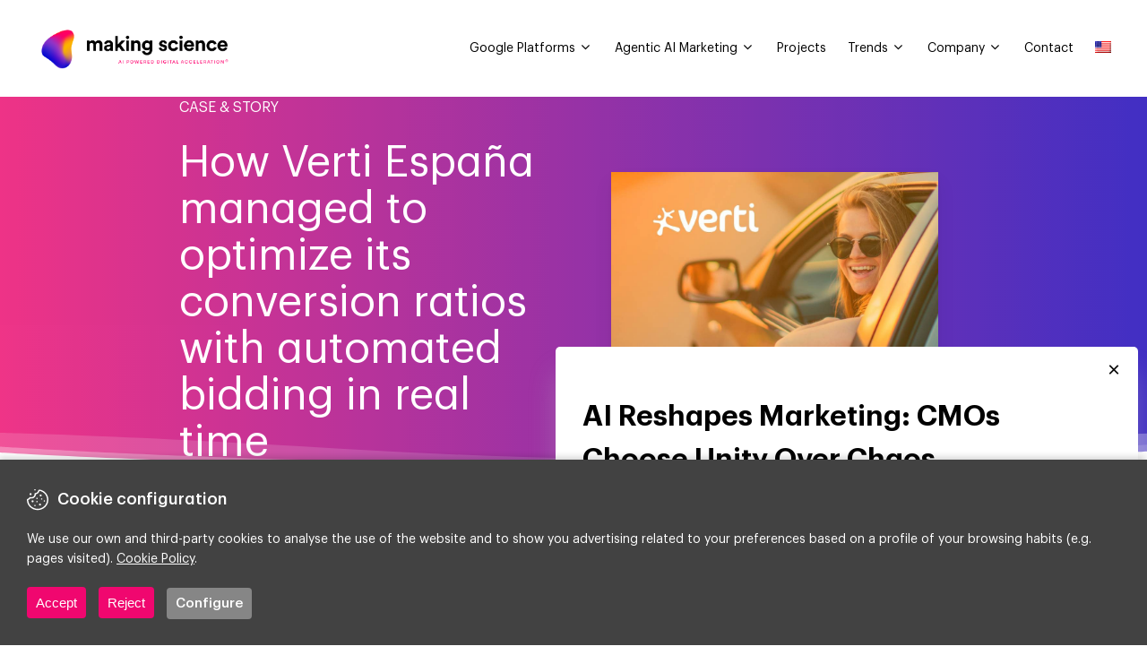

--- FILE ---
content_type: text/html; charset=UTF-8
request_url: https://www.makingscience.com/projects/how-verti-espana-managed-to-optimize-its-conversion-ratios-with-automated-bidding-in-real-time/
body_size: 27722
content:
<!DOCTYPE html>

<html lang="en-US" class="no-js">
<head><style>img.lazy{min-height:1px}</style><link rel="preload" href="https://www.makingscience.com/wp-content/plugins/w3-total-cache/pub/js/lazyload.min.js" as="script">
	<!-- Google Tag Manager -->
	<script>(function(w,d,s,l,i){w[l]=w[l]||[];w[l].push({'gtm.start':
	new Date().getTime(),event:'gtm.js'});var f=d.getElementsByTagName(s)[0],
	j=d.createElement(s),dl=l!='dataLayer'?'&l='+l:'';j.async=true;j.src=
	'https://www.googletagmanager.com/gtm.js?id='+i+dl;f.parentNode.insertBefore(j,f);
	})(window,document,'script','dataLayer','GTM-KQDQF24');</script>
	<!-- End Google Tag Manager -->
	<!-- GTM Academy-->
<script>(function(w,d,s,l,i){w[l]=w[l]||[];w[l].push({'gtm.start':
new Date().getTime(),event:'gtm.js'});var f=d.getElementsByTagName(s)[0],
j=d.createElement(s),dl=l!='dataLayer'?'&l='+l:'';j.async=true;j.src=
'https://www.googletagmanager.com/gtm.js?id='+i+dl;f.parentNode.insertBefore(j,f);
})(window,document,'script','dataLayer','GTM-PGKXS79M');</script>
<!-- End GTM Academy-->
	
	<meta charset="UTF-8">
	
	<meta name="viewport" content="width=device-width, initial-scale=1, maximum-scale=1, user-scalable=0" /><meta name='robots' content='index, follow, max-image-preview:large, max-snippet:-1, max-video-preview:-1' />
<link rel="alternate" hreflang="en-us" href="https://www.makingscience.com/projects/how-verti-espana-managed-to-optimize-its-conversion-ratios-with-automated-bidding-in-real-time/" />
<link rel="alternate" hreflang="x-default" href="https://www.makingscience.com/projects/how-verti-espana-managed-to-optimize-its-conversion-ratios-with-automated-bidding-in-real-time/" />

	<!-- This site is optimized with the Yoast SEO plugin v19.8 - https://yoast.com/wordpress/plugins/seo/ -->
	<title>How Verti España managed to optimize its conversion ratios with automated bidding in real time - Making Science</title>
	<link rel="canonical" href="https://www.makingscience.com/projects/how-verti-espana-managed-to-optimize-its-conversion-ratios-with-automated-bidding-in-real-time/" />
	<meta property="og:locale" content="en_US" />
	<meta property="og:type" content="article" />
	<meta property="og:title" content="How Verti España managed to optimize its conversion ratios with automated bidding in real time - Making Science" />
	<meta property="og:url" content="https://www.makingscience.com/projects/how-verti-espana-managed-to-optimize-its-conversion-ratios-with-automated-bidding-in-real-time/" />
	<meta property="og:site_name" content="Making Science" />
	<meta property="article:modified_time" content="2023-05-31T04:02:01+00:00" />
	<meta name="twitter:card" content="summary_large_image" />
	<meta name="twitter:label1" content="Est. reading time" />
	<meta name="twitter:data1" content="5 minutes" />
	<script type="application/ld+json" class="yoast-schema-graph">{"@context":"https://schema.org","@graph":[{"@type":"WebPage","@id":"https://www.makingscience.com/projects/how-verti-espana-managed-to-optimize-its-conversion-ratios-with-automated-bidding-in-real-time/","url":"https://www.makingscience.com/projects/how-verti-espana-managed-to-optimize-its-conversion-ratios-with-automated-bidding-in-real-time/","name":"How Verti España managed to optimize its conversion ratios with automated bidding in real time - Making Science","isPartOf":{"@id":"https://www.makingscience.com/#website"},"datePublished":"2019-09-15T15:58:49+00:00","dateModified":"2023-05-31T04:02:01+00:00","breadcrumb":{"@id":"https://www.makingscience.com/projects/how-verti-espana-managed-to-optimize-its-conversion-ratios-with-automated-bidding-in-real-time/#breadcrumb"},"inLanguage":"en-US","potentialAction":[{"@type":"ReadAction","target":["https://www.makingscience.com/projects/how-verti-espana-managed-to-optimize-its-conversion-ratios-with-automated-bidding-in-real-time/"]}]},{"@type":"BreadcrumbList","@id":"https://www.makingscience.com/projects/how-verti-espana-managed-to-optimize-its-conversion-ratios-with-automated-bidding-in-real-time/#breadcrumb","itemListElement":[{"@type":"ListItem","position":1,"name":"Home","item":"https://www.makingscience.com/"},{"@type":"ListItem","position":2,"name":"Projects","item":"https://www.makingscience.com/projects/"},{"@type":"ListItem","position":3,"name":"How Verti España managed to optimize its conversion ratios with automated bidding in real time"}]},{"@type":"WebSite","@id":"https://www.makingscience.com/#website","url":"https://www.makingscience.com/","name":"Making Science","description":"AI Powered Digital Acceleration","potentialAction":[{"@type":"SearchAction","target":{"@type":"EntryPoint","urlTemplate":"https://www.makingscience.com/?s={search_term_string}"},"query-input":"required name=search_term_string"}],"inLanguage":"en-US"}]}</script>
	<!-- / Yoast SEO plugin. -->


<link rel='dns-prefetch' href='//www.makingscience.com' />
<link rel='dns-prefetch' href='//www.google.com' />
<link rel='dns-prefetch' href='//fonts.googleapis.com' />
<link rel='dns-prefetch' href='//s.w.org' />
<link rel="alternate" type="application/rss+xml" title="Making Science &raquo; Feed" href="https://www.makingscience.com/feed/" />
<script type="text/javascript">
window._wpemojiSettings = {"baseUrl":"https:\/\/s.w.org\/images\/core\/emoji\/14.0.0\/72x72\/","ext":".png","svgUrl":"https:\/\/s.w.org\/images\/core\/emoji\/14.0.0\/svg\/","svgExt":".svg","source":{"concatemoji":"https:\/\/www.makingscience.com\/wp-includes\/js\/wp-emoji-release.min.js?ver=6.0.3"}};
/*! This file is auto-generated */
!function(e,a,t){var n,r,o,i=a.createElement("canvas"),p=i.getContext&&i.getContext("2d");function s(e,t){var a=String.fromCharCode,e=(p.clearRect(0,0,i.width,i.height),p.fillText(a.apply(this,e),0,0),i.toDataURL());return p.clearRect(0,0,i.width,i.height),p.fillText(a.apply(this,t),0,0),e===i.toDataURL()}function c(e){var t=a.createElement("script");t.src=e,t.defer=t.type="text/javascript",a.getElementsByTagName("head")[0].appendChild(t)}for(o=Array("flag","emoji"),t.supports={everything:!0,everythingExceptFlag:!0},r=0;r<o.length;r++)t.supports[o[r]]=function(e){if(!p||!p.fillText)return!1;switch(p.textBaseline="top",p.font="600 32px Arial",e){case"flag":return s([127987,65039,8205,9895,65039],[127987,65039,8203,9895,65039])?!1:!s([55356,56826,55356,56819],[55356,56826,8203,55356,56819])&&!s([55356,57332,56128,56423,56128,56418,56128,56421,56128,56430,56128,56423,56128,56447],[55356,57332,8203,56128,56423,8203,56128,56418,8203,56128,56421,8203,56128,56430,8203,56128,56423,8203,56128,56447]);case"emoji":return!s([129777,127995,8205,129778,127999],[129777,127995,8203,129778,127999])}return!1}(o[r]),t.supports.everything=t.supports.everything&&t.supports[o[r]],"flag"!==o[r]&&(t.supports.everythingExceptFlag=t.supports.everythingExceptFlag&&t.supports[o[r]]);t.supports.everythingExceptFlag=t.supports.everythingExceptFlag&&!t.supports.flag,t.DOMReady=!1,t.readyCallback=function(){t.DOMReady=!0},t.supports.everything||(n=function(){t.readyCallback()},a.addEventListener?(a.addEventListener("DOMContentLoaded",n,!1),e.addEventListener("load",n,!1)):(e.attachEvent("onload",n),a.attachEvent("onreadystatechange",function(){"complete"===a.readyState&&t.readyCallback()})),(e=t.source||{}).concatemoji?c(e.concatemoji):e.wpemoji&&e.twemoji&&(c(e.twemoji),c(e.wpemoji)))}(window,document,window._wpemojiSettings);
</script>
<style type="text/css">
img.wp-smiley,
img.emoji {
	display: inline !important;
	border: none !important;
	box-shadow: none !important;
	height: 1em !important;
	width: 1em !important;
	margin: 0 0.07em !important;
	vertical-align: -0.1em !important;
	background: none !important;
	padding: 0 !important;
}
</style>
	<link rel='stylesheet' id='wp-block-library-css'  href='https://www.makingscience.com/wp-includes/css/dist/block-library/style.min.css?ver=6.0.3' type='text/css' media='all' />
<style id='global-styles-inline-css' type='text/css'>
body{--wp--preset--color--black: #000000;--wp--preset--color--cyan-bluish-gray: #abb8c3;--wp--preset--color--white: #ffffff;--wp--preset--color--pale-pink: #f78da7;--wp--preset--color--vivid-red: #cf2e2e;--wp--preset--color--luminous-vivid-orange: #ff6900;--wp--preset--color--luminous-vivid-amber: #fcb900;--wp--preset--color--light-green-cyan: #7bdcb5;--wp--preset--color--vivid-green-cyan: #00d084;--wp--preset--color--pale-cyan-blue: #8ed1fc;--wp--preset--color--vivid-cyan-blue: #0693e3;--wp--preset--color--vivid-purple: #9b51e0;--wp--preset--gradient--vivid-cyan-blue-to-vivid-purple: linear-gradient(135deg,rgba(6,147,227,1) 0%,rgb(155,81,224) 100%);--wp--preset--gradient--light-green-cyan-to-vivid-green-cyan: linear-gradient(135deg,rgb(122,220,180) 0%,rgb(0,208,130) 100%);--wp--preset--gradient--luminous-vivid-amber-to-luminous-vivid-orange: linear-gradient(135deg,rgba(252,185,0,1) 0%,rgba(255,105,0,1) 100%);--wp--preset--gradient--luminous-vivid-orange-to-vivid-red: linear-gradient(135deg,rgba(255,105,0,1) 0%,rgb(207,46,46) 100%);--wp--preset--gradient--very-light-gray-to-cyan-bluish-gray: linear-gradient(135deg,rgb(238,238,238) 0%,rgb(169,184,195) 100%);--wp--preset--gradient--cool-to-warm-spectrum: linear-gradient(135deg,rgb(74,234,220) 0%,rgb(151,120,209) 20%,rgb(207,42,186) 40%,rgb(238,44,130) 60%,rgb(251,105,98) 80%,rgb(254,248,76) 100%);--wp--preset--gradient--blush-light-purple: linear-gradient(135deg,rgb(255,206,236) 0%,rgb(152,150,240) 100%);--wp--preset--gradient--blush-bordeaux: linear-gradient(135deg,rgb(254,205,165) 0%,rgb(254,45,45) 50%,rgb(107,0,62) 100%);--wp--preset--gradient--luminous-dusk: linear-gradient(135deg,rgb(255,203,112) 0%,rgb(199,81,192) 50%,rgb(65,88,208) 100%);--wp--preset--gradient--pale-ocean: linear-gradient(135deg,rgb(255,245,203) 0%,rgb(182,227,212) 50%,rgb(51,167,181) 100%);--wp--preset--gradient--electric-grass: linear-gradient(135deg,rgb(202,248,128) 0%,rgb(113,206,126) 100%);--wp--preset--gradient--midnight: linear-gradient(135deg,rgb(2,3,129) 0%,rgb(40,116,252) 100%);--wp--preset--duotone--dark-grayscale: url('#wp-duotone-dark-grayscale');--wp--preset--duotone--grayscale: url('#wp-duotone-grayscale');--wp--preset--duotone--purple-yellow: url('#wp-duotone-purple-yellow');--wp--preset--duotone--blue-red: url('#wp-duotone-blue-red');--wp--preset--duotone--midnight: url('#wp-duotone-midnight');--wp--preset--duotone--magenta-yellow: url('#wp-duotone-magenta-yellow');--wp--preset--duotone--purple-green: url('#wp-duotone-purple-green');--wp--preset--duotone--blue-orange: url('#wp-duotone-blue-orange');--wp--preset--font-size--small: 13px;--wp--preset--font-size--medium: 20px;--wp--preset--font-size--large: 36px;--wp--preset--font-size--x-large: 42px;}.has-black-color{color: var(--wp--preset--color--black) !important;}.has-cyan-bluish-gray-color{color: var(--wp--preset--color--cyan-bluish-gray) !important;}.has-white-color{color: var(--wp--preset--color--white) !important;}.has-pale-pink-color{color: var(--wp--preset--color--pale-pink) !important;}.has-vivid-red-color{color: var(--wp--preset--color--vivid-red) !important;}.has-luminous-vivid-orange-color{color: var(--wp--preset--color--luminous-vivid-orange) !important;}.has-luminous-vivid-amber-color{color: var(--wp--preset--color--luminous-vivid-amber) !important;}.has-light-green-cyan-color{color: var(--wp--preset--color--light-green-cyan) !important;}.has-vivid-green-cyan-color{color: var(--wp--preset--color--vivid-green-cyan) !important;}.has-pale-cyan-blue-color{color: var(--wp--preset--color--pale-cyan-blue) !important;}.has-vivid-cyan-blue-color{color: var(--wp--preset--color--vivid-cyan-blue) !important;}.has-vivid-purple-color{color: var(--wp--preset--color--vivid-purple) !important;}.has-black-background-color{background-color: var(--wp--preset--color--black) !important;}.has-cyan-bluish-gray-background-color{background-color: var(--wp--preset--color--cyan-bluish-gray) !important;}.has-white-background-color{background-color: var(--wp--preset--color--white) !important;}.has-pale-pink-background-color{background-color: var(--wp--preset--color--pale-pink) !important;}.has-vivid-red-background-color{background-color: var(--wp--preset--color--vivid-red) !important;}.has-luminous-vivid-orange-background-color{background-color: var(--wp--preset--color--luminous-vivid-orange) !important;}.has-luminous-vivid-amber-background-color{background-color: var(--wp--preset--color--luminous-vivid-amber) !important;}.has-light-green-cyan-background-color{background-color: var(--wp--preset--color--light-green-cyan) !important;}.has-vivid-green-cyan-background-color{background-color: var(--wp--preset--color--vivid-green-cyan) !important;}.has-pale-cyan-blue-background-color{background-color: var(--wp--preset--color--pale-cyan-blue) !important;}.has-vivid-cyan-blue-background-color{background-color: var(--wp--preset--color--vivid-cyan-blue) !important;}.has-vivid-purple-background-color{background-color: var(--wp--preset--color--vivid-purple) !important;}.has-black-border-color{border-color: var(--wp--preset--color--black) !important;}.has-cyan-bluish-gray-border-color{border-color: var(--wp--preset--color--cyan-bluish-gray) !important;}.has-white-border-color{border-color: var(--wp--preset--color--white) !important;}.has-pale-pink-border-color{border-color: var(--wp--preset--color--pale-pink) !important;}.has-vivid-red-border-color{border-color: var(--wp--preset--color--vivid-red) !important;}.has-luminous-vivid-orange-border-color{border-color: var(--wp--preset--color--luminous-vivid-orange) !important;}.has-luminous-vivid-amber-border-color{border-color: var(--wp--preset--color--luminous-vivid-amber) !important;}.has-light-green-cyan-border-color{border-color: var(--wp--preset--color--light-green-cyan) !important;}.has-vivid-green-cyan-border-color{border-color: var(--wp--preset--color--vivid-green-cyan) !important;}.has-pale-cyan-blue-border-color{border-color: var(--wp--preset--color--pale-cyan-blue) !important;}.has-vivid-cyan-blue-border-color{border-color: var(--wp--preset--color--vivid-cyan-blue) !important;}.has-vivid-purple-border-color{border-color: var(--wp--preset--color--vivid-purple) !important;}.has-vivid-cyan-blue-to-vivid-purple-gradient-background{background: var(--wp--preset--gradient--vivid-cyan-blue-to-vivid-purple) !important;}.has-light-green-cyan-to-vivid-green-cyan-gradient-background{background: var(--wp--preset--gradient--light-green-cyan-to-vivid-green-cyan) !important;}.has-luminous-vivid-amber-to-luminous-vivid-orange-gradient-background{background: var(--wp--preset--gradient--luminous-vivid-amber-to-luminous-vivid-orange) !important;}.has-luminous-vivid-orange-to-vivid-red-gradient-background{background: var(--wp--preset--gradient--luminous-vivid-orange-to-vivid-red) !important;}.has-very-light-gray-to-cyan-bluish-gray-gradient-background{background: var(--wp--preset--gradient--very-light-gray-to-cyan-bluish-gray) !important;}.has-cool-to-warm-spectrum-gradient-background{background: var(--wp--preset--gradient--cool-to-warm-spectrum) !important;}.has-blush-light-purple-gradient-background{background: var(--wp--preset--gradient--blush-light-purple) !important;}.has-blush-bordeaux-gradient-background{background: var(--wp--preset--gradient--blush-bordeaux) !important;}.has-luminous-dusk-gradient-background{background: var(--wp--preset--gradient--luminous-dusk) !important;}.has-pale-ocean-gradient-background{background: var(--wp--preset--gradient--pale-ocean) !important;}.has-electric-grass-gradient-background{background: var(--wp--preset--gradient--electric-grass) !important;}.has-midnight-gradient-background{background: var(--wp--preset--gradient--midnight) !important;}.has-small-font-size{font-size: var(--wp--preset--font-size--small) !important;}.has-medium-font-size{font-size: var(--wp--preset--font-size--medium) !important;}.has-large-font-size{font-size: var(--wp--preset--font-size--large) !important;}.has-x-large-font-size{font-size: var(--wp--preset--font-size--x-large) !important;}
</style>
<link rel='stylesheet' id='contact-form-7-css'  href='https://www.makingscience.com/wp-content/plugins/contact-form-7/includes/css/styles.css?ver=5.6.4' type='text/css' media='all' />
<link rel='stylesheet' id='making-miles-frontend-css'  href='https://www.makingscience.com/wp-content/plugins/making-miles-strava/public/css/frontend.css?ver=1.2.0' type='text/css' media='all' />
<link rel='stylesheet' id='making-science-personio-parser-css'  href='https://www.makingscience.com/wp-content/plugins/making-science-personio-parser/public/css/making-science-personio-parser-public.css?ver=1.0.0' type='text/css' media='all' />
<link rel='stylesheet' id='making-science-vacancies-parser-css'  href='https://www.makingscience.com/wp-content/plugins/making-science-vacancies-parser/public/css/making-science-vacancies-parser-public.css?ver=1.0.0' type='text/css' media='all' />
<link rel='stylesheet' id='salient-social-css'  href='https://www.makingscience.com/wp-content/plugins/salient-social/css/style.css?ver=1.1' type='text/css' media='all' />
<style id='salient-social-inline-css' type='text/css'>

  .sharing-default-minimal .nectar-love.loved,
  body .nectar-social[data-color-override="override"].fixed > a:before, 
  body .nectar-social[data-color-override="override"].fixed .nectar-social-inner a,
  .sharing-default-minimal .nectar-social[data-color-override="override"] .nectar-social-inner a:hover {
    background-color: #f0076f;
  }
  .nectar-social.hover .nectar-love.loved,
  .nectar-social.hover > .nectar-love-button a:hover,
  .nectar-social[data-color-override="override"].hover > div a:hover,
  #single-below-header .nectar-social[data-color-override="override"].hover > div a:hover,
  .nectar-social[data-color-override="override"].hover .share-btn:hover,
  .sharing-default-minimal .nectar-social[data-color-override="override"] .nectar-social-inner a {
    border-color: #f0076f;
  }
  #single-below-header .nectar-social.hover .nectar-love.loved i,
  #single-below-header .nectar-social.hover[data-color-override="override"] a:hover,
  #single-below-header .nectar-social.hover[data-color-override="override"] a:hover i,
  #single-below-header .nectar-social.hover .nectar-love-button a:hover i,
  .nectar-love:hover i,
  .hover .nectar-love:hover .total_loves,
  .nectar-love.loved i,
  .nectar-social.hover .nectar-love.loved .total_loves,
  .nectar-social.hover .share-btn:hover, 
  .nectar-social[data-color-override="override"].hover .nectar-social-inner a:hover,
  .nectar-social[data-color-override="override"].hover > div:hover span,
  .sharing-default-minimal .nectar-social[data-color-override="override"] .nectar-social-inner a:not(:hover) i,
  .sharing-default-minimal .nectar-social[data-color-override="override"] .nectar-social-inner a:not(:hover) {
    color: #f0076f;
  }
</style>
<link rel='stylesheet' id='wpml-legacy-dropdown-0-css'  href='//www.makingscience.com/wp-content/plugins/sitepress-multilingual-cms/templates/language-switchers/legacy-dropdown/style.min.css?ver=1' type='text/css' media='all' />
<style id='wpml-legacy-dropdown-0-inline-css' type='text/css'>
.wpml-ls-statics-shortcode_actions, .wpml-ls-statics-shortcode_actions .wpml-ls-sub-menu, .wpml-ls-statics-shortcode_actions a {border-color:#cdcdcd;}.wpml-ls-statics-shortcode_actions a {color:#444444;background-color:#ffffff;}.wpml-ls-statics-shortcode_actions a:hover,.wpml-ls-statics-shortcode_actions a:focus {color:#000000;background-color:#eeeeee;}.wpml-ls-statics-shortcode_actions .wpml-ls-current-language>a {color:#444444;background-color:#ffffff;}.wpml-ls-statics-shortcode_actions .wpml-ls-current-language:hover>a, .wpml-ls-statics-shortcode_actions .wpml-ls-current-language>a:focus {color:#000000;background-color:#eeeeee;}
</style>
<link rel='stylesheet' id='wpml-menu-item-0-css'  href='//www.makingscience.com/wp-content/plugins/sitepress-multilingual-cms/templates/language-switchers/menu-item/style.min.css?ver=1' type='text/css' media='all' />
<link rel='stylesheet' id='font-awesome-css'  href='https://www.makingscience.com/wp-content/themes/fundaciontheme/css/font-awesome.min.css?ver=4.6.4' type='text/css' media='all' />
<link rel='stylesheet' id='salient-grid-system-css'  href='https://www.makingscience.com/wp-content/themes/fundaciontheme/css/grid-system.css?ver=12.1.3' type='text/css' media='all' />
<link rel='stylesheet' id='main-styles-css'  href='https://www.makingscience.com/wp-content/themes/fundaciontheme/css/style.css?ver=12.1.3' type='text/css' media='all' />
<style id='main-styles-inline-css' type='text/css'>
html body[data-header-resize="1"] .container-wrap, html body[data-header-resize="0"] .container-wrap, body[data-header-format="left-header"][data-header-resize="0"] .container-wrap { padding-top: 0; }
</style>
<link rel='stylesheet' id='fancyBox-css'  href='https://www.makingscience.com/wp-content/themes/fundaciontheme/css/plugins/jquery.fancybox.css?ver=3.3.1' type='text/css' media='all' />
<link rel='stylesheet' id='nectar_default_font_open_sans-css'  href='https://fonts.googleapis.com/css?family=Open+Sans%3A300%2C400%2C600%2C700&#038;subset=latin%2Clatin-ext' type='text/css' media='all' />
<link rel='stylesheet' id='responsive-css'  href='https://www.makingscience.com/wp-content/themes/fundaciontheme/css/responsive.css?ver=12.1.3' type='text/css' media='all' />
<link rel='stylesheet' id='skin-material-css'  href='https://www.makingscience.com/wp-content/themes/fundaciontheme/css/skin-material.css?ver=12.1.3' type='text/css' media='all' />
<link rel='stylesheet' id='empleo-portoflio-css-css'  href='https://www.makingscience.com/wp-content/plugins/salient-portfolio/css/portfolio.css?ver=1.6' type='text/css' media='all' />
<link rel='stylesheet' id='bootstrap-css'  href='https://www.makingscience.com/wp-content/themes/fundaciontheme/owb-assets/libs/bootstrap-modals/bootstrap.css?ver=6.0.3' type='text/css' media='all' />
<link rel='stylesheet' id='charts-js-css'  href='https://www.makingscience.com/wp-content/themes/fundaciontheme/owb-assets/libs/charts/chart.min.css?ver=6.0.3' type='text/css' media='all' />
<link rel='stylesheet' id='owb-linea-css'  href='https://www.makingscience.com/wp-content/themes/fundaciontheme/css/fonts/svg/font/arrows_styles.css?ver=6.0.3' type='text/css' media='all' />
<link rel='stylesheet' id='owb-iconsmind-css'  href='https://www.makingscience.com/wp-content/themes/fundaciontheme/css/iconsmind.css?ver=6.0.3' type='text/css' media='all' />
<link rel='stylesheet' id='nectar-widget-posts-css'  href='https://www.makingscience.com/wp-content/themes/fundaciontheme/css/elements/widget-nectar-posts.css?ver=12.1.3' type='text/css' media='all' />
<link rel='stylesheet' id='js_composer_front-css'  href='https://www.makingscience.com/wp-content/plugins/js_composer_salient/assets/css/js_composer.min.css?ver=6.4.1' type='text/css' media='all' />
<link rel='stylesheet' id='popup-maker-site-css'  href='//www.makingscience.com/wp-content/uploads/pum/pum-site-styles.css?generated=1759337734&#038;ver=1.16.10' type='text/css' media='all' />
<link rel='stylesheet' id='dynamic-css-css'  href='https://www.makingscience.com/wp-content/themes/fundaciontheme/css/salient-dynamic-styles.css?ver=48371' type='text/css' media='all' />
<style id='dynamic-css-inline-css' type='text/css'>
@media only screen and (min-width:1000px){body #ajax-content-wrap.no-scroll{min-height:calc(100vh - 124px);height:calc(100vh - 124px)!important;}}@media only screen and (min-width:1000px){#page-header-wrap.fullscreen-header,#page-header-wrap.fullscreen-header #page-header-bg,html:not(.nectar-box-roll-loaded) .nectar-box-roll > #page-header-bg.fullscreen-header,.nectar_fullscreen_zoom_recent_projects,#nectar_fullscreen_rows:not(.afterLoaded) > div{height:calc(100vh - 123px);}.wpb_row.vc_row-o-full-height.top-level,.wpb_row.vc_row-o-full-height.top-level > .col.span_12{min-height:calc(100vh - 123px);}html:not(.nectar-box-roll-loaded) .nectar-box-roll > #page-header-bg.fullscreen-header{top:124px;}.nectar-slider-wrap[data-fullscreen="true"]:not(.loaded),.nectar-slider-wrap[data-fullscreen="true"]:not(.loaded) .swiper-container{height:calc(100vh - 122px)!important;}.admin-bar .nectar-slider-wrap[data-fullscreen="true"]:not(.loaded),.admin-bar .nectar-slider-wrap[data-fullscreen="true"]:not(.loaded) .swiper-container{height:calc(100vh - 122px - 32px)!important;}}#nectar_fullscreen_rows{background-color:;}.nectar-cta.hover_color_073763 .link_wrap:hover{background-color:#073763!important;}
/* Style the basic menu functions */


ul.sf-menu > li > ul >li{
    padding:15px;
  }
  ul.sf-menu > li.menu-item-63511 > .sub-menu > li:nth-child(even) > a:after, ul.sf-menu > li.menu-item-68063 > .sub-menu > li:nth-child(even) > a:after, ul.sf-menu > li.menu-item-68719 > .sub-menu > li:nth-child(even) > a:after , ul.sf-menu > li.menu-item-72351 > .sub-menu > li:nth-child(even) > a:after {
      content: "";
      position: absolute;
      left: 0;
      bottom: 0;
      width: 0;
      height: 2px;
      background-color: rgb(255, 255, 255);
      transition: width 0.25s ease-out;
  }
  ul.sf-menu > li.menu-item-63511 > .sub-menu > li:nth-child(even) > a:hover:after, ul.sf-menu > li.menu-item-68063 > .sub-menu > li:nth-child(even) > a:hover:after, ul.sf-menu > li.menu-item-68719 > .sub-menu > li:nth-child(even) > a:hover:after, ul.sf-menu > li.menu-item-72351 > .sub-menu > li:nth-child(even) > a:hover:after {
      width: 100%;
  }
  ul.sf-menu > li.menu-item-63511 > .sub-menu > li:nth-child(odd),ul.sf-menu > li.menu-item-63511 > .sub-menu > li:nth-child(odd):hover, ul.sf-menu > li.menu-item-68063 > .sub-menu > li:nth-child(odd),ul.sf-menu > li.menu-item-68063 > .sub-menu > li:nth-child(odd):hover,  ul.sf-menu > li.menu-item-68719 > .sub-menu > li:nth-child(odd),ul.sf-menu > li.menu-item-68719 > .sub-menu > li:nth-child(odd):hover,  ul.sf-menu > li.menu-item-72351 > .sub-menu > li:nth-child(odd),ul.sf-menu > li.menu-item-72351 > .sub-menu > li:nth-child(odd):hover {
      background-color: rgb(255, 255, 255);
      transition: all 0.65s cubic-bezier(0.2,.8,.25,1)!important;
  }
  
  
  
  
  
  
  /* Style the COMPANY menu */
  ul.sf-menu > li.menu-item-63511 > ul.sub-menu, ul.sf-menu > li.menu-item-68063 > ul.sub-menu , ul.sf-menu > li.menu-item-68719 > ul.sub-menu, ul.sf-menu > li.menu-item-72351 > ul.sub-menu {
      width: 40vw!important;
      display: grid;
      grid-template-columns: 70% 30%;
      grid-template-rows: 1fr 1fr;
      gap: 0px 0px;
      border-radius: 10px;
      overflow: hidden;
      box-shadow: 0px 5px 20px -15px rgba(0, 0, 0, .4);
      height: unset;
      padding: 0;
      left:-15vw!important;
  }
  ul.sf-menu > li.menu-item-63511 > .sub-menu > li:nth-child(even), ul.sf-menu > li.menu-item-68063 > .sub-menu > li:nth-child(even), ul.sf-menu > li.menu-item-68719 > .sub-menu > li:nth-child(even), ul.sf-menu > li.menu-item-72351 > .sub-menu > li:nth-child(even) {
      background: #f0076f;
  }
  #header-outer:not([data-format="left-header"]) #top nav ul.sf-menu > li.menu-item-63511 > .sub-menu li:nth-child(even) > a, #header-outer:not([data-format="left-header"]) #top nav ul.sf-menu > li.menu-item-68063 > .sub-menu li:nth-child(even) > a, #header-outer:not([data-format="left-header"]) #top nav ul.sf-menu > li.menu-item-68719 > .sub-menu li:nth-child(even) > a , #header-outer:not([data-format="left-header"]) #top nav ul.sf-menu > li.menu-item-72351 > .sub-menu li:nth-child(even) > a {
      color: white !important;
  }
  #header-outer:not([data-format="left-header"]) #top nav ul.sf-menu > li.menu-item-63511 > .sub-menu li:nth-child(even) > a:hover, #header-outer:not([data-format="left-header"]) #top nav ul.sf-menu > li.menu-item-68063 > .sub-menu li:nth-child(even) > a:hover, #header-outer:not([data-format="left-header"]) #top nav ul.sf-menu > li.menu-item-68719 > .sub-menu li:nth-child(even) > a:hover , #header-outer:not([data-format="left-header"]) #top nav ul.sf-menu > li.menu-item-72351 > .sub-menu li:nth-child(even) > a:hover {
      background-color: #f0076f!important;
  }
  #header-outer:not([data-format="left-header"]) #top nav ul.sf-menu > li.menu-item-63511 > .sub-menu li:nth-child(odd) > a:hover, #header-outer:not([data-format="left-header"]) #top nav ul.sf-menu > li.menu-item-68063 > .sub-menu li:nth-child(odd) > a:hover, #header-outer:not([data-format="left-header"]) #top nav ul.sf-menu > li.menu-item-68719 > .sub-menu li:nth-child(odd) > a:hover, #header-outer:not([data-format="left-header"]) #top nav ul.sf-menu > li.menu-item-72351 > .sub-menu li:nth-child(odd) > a:hover {
      background-color: rgb(255, 255, 255)!important;
      color:#f0076f!important;
      transition: all 0.65s cubic-bezier(0.2,.8,.25,1);
  }
  #header-outer:not([data-format="left-header"]) #top nav ul.sf-menu > li.menu-item-63511 > .sub-menu li:nth-child(odd) > a, #header-outer:not([data-format="left-header"]) #top nav ul.sf-menu > li.menu-item-68063 > .sub-menu li:nth-child(odd) > a, #header-outer:not([data-format="left-header"]) #top nav ul.sf-menu > li.menu-item-68719 > .sub-menu li:nth-child(odd) > a, #header-outer:not([data-format="left-header"]) #top nav ul.sf-menu > li.menu-item-72351 > .sub-menu li:nth-child(odd) > a {
      color:#000000!important;
      transition: all 0.65s cubic-bezier(0.2,.8,.25,1);
  }
  ul.sf-menu > li.menu-item-63511 > .sub-menu > li:nth-child(odd) > a, ul.sf-menu > li.menu-item-68063 > .sub-menu > li:nth-child(odd) > a,  ul.sf-menu > li.menu-item-68719 > .sub-menu > li:nth-child(odd) > a,  ul.sf-menu > li.menu-item-72351 > .sub-menu > li:nth-child(odd) > a{
      font-weight: 600 !important;
      font-size: 1.2em !important;
      width: 85%;
  }
  ul.sf-menu > li.menu-item-63511 > .sub-menu > li:nth-child(odd), ul.sf-menu > li.menu-item-68063 > .sub-menu > li:nth-child(odd), ul.sf-menu > li.menu-item-68719 > .sub-menu > li:nth-child(odd), ul.sf-menu > li.menu-item-72351 > .sub-menu > li:nth-child(odd) {
      border-bottom: .1px solid rgba(0, 0, 0, 0.1);
  }
  ul.sf-menu > li.menu-item-63511 > ul >li, ul.sf-menu > li.menu-item-68063 > ul >li, ul.sf-menu > li.menu-item-68719 > ul >li, ul.sf-menu > li.menu-item-72351 > ul >li  {
      display: flex;
      flex-wrap: wrap;
  }
  
  ul.sf-menu > li.menu-item-63511 > .sub-menu > li:after , ul.sf-menu > li.menu-item-68063 > .sub-menu > li:after, ul.sf-menu > li.menu-item-68719 > .sub-menu > li:after, ul.sf-menu > li.menu-item-72351 > .sub-menu > li:after {
      font-size:12px;
      width:100%;
      line-height: 1.2em;
  }
  ul.sf-menu > li.menu-item-63511 > .sub-menu > li:before, ul.sf-menu > li.menu-item-68063 > .sub-menu > li:before, ul.sf-menu > li.menu-item-68719 > .sub-menu > li:before, ul.sf-menu > li.menu-item-72351 > .sub-menu > li:before{
      width: auto;
      font-size: 2em;
      line-height: 1.2em;
  }
  ul.sf-menu > li.menu-item-63511 > .sub-menu > li:nth-child(1)::before , ul.sf-menu > li.menu-item-68063 > .sub-menu > li:nth-child(1)::before, ul.sf-menu > li.menu-item-68719 > .sub-menu > li:nth-child(1)::before, ul.sf-menu > li.menu-item-72351 > .sub-menu > li:nth-child(1)::before {
      content: "\1F4C8";
  }
  ul.sf-menu > li.menu-item-63511 > .sub-menu > li:nth-child(3)::before, ul.sf-menu > li.menu-item-68063 > .sub-menu > li:nth-child(3)::before, ul.sf-menu > li.menu-item-68719 > .sub-menu > li:nth-child(3)::before, ul.sf-menu > li.menu-item-72351 > .sub-menu > li:nth-child(3)::before {
      content: "\1F4BC";
  }
  
  /* COMPANY FIELDS*/
  #menu-item-69045::after {
      content: 'Our goal is to extend our success model to other markets';
  }
  #menu-item-63518::after {
      content: 'We take care of our most important asset, our employees ';
  }
  #menu-item-68403::after {
      content: 'Nuestro objetivo es extender nuestro modelo de éxito a otros mercados';
  }
  #menu-item-68067::after {
      content: 'Cuidamos nuestro activo más importante, nuestros empleados ';
  }
  #menu-item-68718::after {
    content: 'Il nostro obiettivo è quello di estendere il nostro modello di successo ad altri mercati';
  }
  #menu-item-68157::after {
    content: 'Ci prendiamo cura del nostro bene più importante, i nostri dipendenti';
  }
    #menu-item-72352::after {
    content: 'Unser Ziel ist es, unser Erfolgsmodell auf andere Märkte auszuweiten';
  }
  #menu-item-72354::after {
    content: 'Wir kümmern uns um unser wichtigstes Gut, unsere Mitarbeiter';
  }
  
  
  
  
  
  
  /* Style the SERVICES menu */
  ul.sf-menu li.menu-item-63305 .sub-menu li ul, ul.sf-menu li.menu-item-68069 .sub-menu li ul , ul.sf-menu li.menu-item-68720 .sub-menu li ul, ul.sf-menu li.menu-item-72356 .sub-menu li ul {
      margin: 0px !important;
      width: auto !important;
      left: unset;
      position: relative;
      border: none !important;
      padding: 0;
      box-shadow: none;
  }
  ul.sf-menu > li.menu-item-63305 > ul.sub-menu, ul.sf-menu > li.menu-item-68069 > ul.sub-menu, ul.sf-menu > li.menu-item-68720 > ul.sub-menu, ul.sf-menu > li.menu-item-72356 > ul.sub-menu{
      padding: 0;
  }
  
  ul.sf-menu li.menu-item-63305 > ul.sub-menu, ul.sf-menu li.menu-item-68069 > ul.sub-menu, ul.sf-menu li.menu-item-68720 > ul.sub-menu, ul.sf-menu li.menu-item-72356 > ul.sub-menu {
      width: 55vw!important;
      display: grid;
      grid-template-columns: 70% 30%;
      grid-template-rows: 1fr 1fr 1fr;
      gap: 0px 0px;
      grid-template-areas:
          "BL1 Partners"
          "BL2 Partners"
          "BL3 Partners";
      position: absolute;
      border-radius: 10px;
      overflow: hidden;
      box-shadow: 0px 5px 20px -10px rgba(0, 0, 0, .4);
      height: unset;
      left:-30vw!important;
      background-color:white;
  }
  ul.sf-menu li.menu-item-63305 > ul.sub-menu > li, ul.sf-menu li.menu-item-68069 > ul.sub-menu > li, ul.sf-menu li.menu-item-68720 > ul.sub-menu > li, ul.sf-menu li.menu-item-72356 > ul.sub-menu > li {
      width: 100%;
      display: flex;
      flex-direction: column;
      gap: 10px;
  }
  ul.sf-menu li.menu-item-63305 > ul.sub-menu > li:nth-child(1), ul.sf-menu li.menu-item-68069 > ul.sub-menu > li:nth-child(1), ul.sf-menu li.menu-item-68720 > ul.sub-menu > li:nth-child(1), ul.sf-menu li.menu-item-72356 > ul.sub-menu > li:nth-child(1) {
      grid-area: BL1;
  }
  ul.sf-menu li.menu-item-63305 > ul.sub-menu > li:nth-child(2), ul.sf-menu li.menu-item-68069 > ul.sub-menu > li:nth-child(2), ul.sf-menu li.menu-item-68720 > ul.sub-menu > li:nth-child(2) , ul.sf-menu li.menu-item-72356 > ul.sub-menu > li:nth-child(2) {
      grid-area: BL2;
  }
  ul.sf-menu li.menu-item-63305 > ul.sub-menu > li:nth-child(3), ul.sf-menu li.menu-item-68069 > ul.sub-menu > li:nth-child(3), ul.sf-menu li.menu-item-68720 > ul.sub-menu > li:nth-child(3) , ul.sf-menu li.menu-item-72356 > ul.sub-menu > li:nth-child(3) {
      grid-area: BL3;
  }
  ul.sf-menu > li.menu-item-63305 > ul.sub-menu > li:nth-child(4), ul.sf-menu > li.menu-item-68069 > ul.sub-menu > li:nth-child(4), ul.sf-menu > li.menu-item-68720 > ul.sub-menu > li:nth-child(4) , ul.sf-menu > li.menu-item-72356 > ul.sub-menu > li:nth-child(4) {
      grid-area: Partners;
      height: 100%;
      background-color: #f0076f;
  }
  ul.sf-menu > li.menu-item-63305 > ul.sub-menu > li > a, ul.sf-menu > li.menu-item-68069 > ul.sub-menu > li > a, ul.sf-menu > li.menu-item-68720 > ul.sub-menu > li > a , ul.sf-menu > li.menu-item-72356 > ul.sub-menu > li > a {
      font-size: 1.2em!important;
      font-weight: 600!important;
      padding: 0px !important;
  }
  
  ul.sf-menu > li.menu-item-63305 > ul.sub-menu > li:not(:last-child) > ul.sub-menu, ul.sf-menu > li.menu-item-68069 > ul.sub-menu > li:not(:last-child) > ul.sub-menu, ul.sf-menu > li.menu-item-68720 > ul.sub-menu > li:not(:last-child) > ul.sub-menu, ul.sf-menu > li.menu-item-72356 > ul.sub-menu > li:not(:last-child) > ul.sub-menu {
      display: flex !important;
      align-items: center;
      flex-direction: row !important;
      height: unset;
      left:0;
  }
  
  ul.sf-menu > li.menu-item-63305 > ul.sub-menu > li:not(:last-child) > ul.sub-menu > li, ul.sf-menu > li.menu-item-68069 > ul.sub-menu > li:not(:last-child) > ul.sub-menu > li , ul.sf-menu > li.menu-item-68720 > ul.sub-menu > li:not(:last-child) > ul.sub-menu > li , ul.sf-menu > li.menu-item-72356 > ul.sub-menu > li:not(:last-child) > ul.sub-menu > li {
      width: auto;
  }
  
  #header-outer #top nav ul.sf-menu > li.menu-item-63305 > ul.sub-menu > li:not(:last-child) > ul.sub-menu > li > a, #header-outer #top nav ul.sf-menu > li.menu-item-68069 > ul.sub-menu > li:not(:last-child) > ul.sub-menu > li > a, #header-outer #top nav ul.sf-menu > li.menu-item-68720 > ul.sub-menu > li:not(:last-child) > ul.sub-menu > li > a , #header-outer #top nav ul.sf-menu > li.menu-item-72356 > ul.sub-menu > li:not(:last-child) > ul.sub-menu > li > a {
      line-height: 1em;
      font-weight: 600;
      font-size: 10px;
      text-transform: uppercase;
      color: #f0076f !important;
      text-align: center;
      border-left: 2px solid #f0076f;
      padding: 5px !important;
      width: fit-content;
  }
  #top ul.sf-menu > li.menu-item-63305 > ul.sub-menu > li:last-child > ul.sub-menu,
  #header-outer #top nav ul.sf-menu > li.menu-item-63305 > ul.sub-menu > li:last-child > a,
  #header-outer #top nav ul.sf-menu > li.menu-item-63305 > ul.sub-menu > li:last-child > ul.sub-menu > li > a:hover ,
  #top ul.sf-menu > li.menu-item-68069 > ul.sub-menu > li:last-child > ul.sub-menu,
  #header-outer #top nav ul.sf-menu > li.menu-item-68069 > ul.sub-menu > li:last-child > a,
  #header-outer #top nav ul.sf-menu > li.menu-item-68069 > ul.sub-menu > li:last-child > ul.sub-menu > li > a:hover,
  #top ul.sf-menu > li.menu-item-68720 > ul.sub-menu > li:last-child > ul.sub-menu,
  #header-outer #top nav ul.sf-menu > li.menu-item-68720 > ul.sub-menu > li:last-child > a,
  #header-outer #top nav ul.sf-menu > li.menu-item-68720 > ul.sub-menu > li:last-child > ul.sub-menu > li > a:hover,
  #top ul.sf-menu > li.menu-item-72356 > ul.sub-menu > li:last-child > ul.sub-menu,
  #header-outer #top nav ul.sf-menu > li.menu-item-72356 > ul.sub-menu > li:last-child > a,
  #header-outer #top nav ul.sf-menu > li.menu-item-72356 > ul.sub-menu > li:last-child > ul.sub-menu > li > a:hover {
      background-color: transparent !important;
      color: white !important;
  }
  #header-outer #top nav ul.sf-menu > li.menu-item-63305 > ul.sub-menu > li:last-child > ul > li > a, #header-outer #top nav ul.sf-menu > li.menu-item-68069 > ul.sub-menu > li:last-child > ul > li > a, #header-outer #top nav ul.sf-menu > li.menu-item-68720 > ul.sub-menu > li:last-child > ul > li > a , #header-outer #top nav ul.sf-menu > li.menu-item-72356 > ul.sub-menu > li:last-child > ul > li > a {
      color: white !important;
  }
   #header-outer #top nav ul.sf-menu > li.menu-item-63305 > ul.sub-menu > li:not(:last-child) > ul.sub-menu > li.sfHover > a, #header-outer #top nav ul.sf-menu > li.menu-item-68069 > ul.sub-menu > li:not(:last-child) > ul.sub-menu > li.sfHover > a, #header-outer #top nav ul.sf-menu > li.menu-item-68720 > ul.sub-menu > li:not(:last-child) > ul.sub-menu > li.sfHover > a, #header-outer #top nav ul.sf-menu > li.menu-item-72356 > ul.sub-menu > li:not(:last-child) > ul.sub-menu > li.sfHover > a {
      background-color: #ececec !important;
  }
  
  ul.sf-menu li.menu-item-63305 > ul.sub-menu > li > a:after, ul.sf-menu li.menu-item-68069 > ul.sub-menu > li > a:after, ul.sf-menu li.menu-item-68720 > ul.sub-menu > li > a:after, ul.sf-menu li.menu-item-72356 > ul.sub-menu > li > a:after {
      font-size: 14px;
      font-weight: 400;
      display: block;
      margin-top:10px;
  }
  ul.sf-menu > li.menu-item-63305 > ul.sub-menu > li > ul.sub-menu, ul.sf-menu > li.menu-item-68069 > ul.sub-menu > li > ul.sub-menu, ul.sf-menu > li.menu-item-68720 > ul.sub-menu > li > ul.sub-menu, ul.sf-menu > li.menu-item-72356 > ul.sub-menu > li > ul.sub-menu {
      opacity: 1;
      transform: translateY(0px) translateX(0px);
      left:0;
  }
  #header-outer:not([data-format="left-header"]) #top nav ul.sf-menu > li.menu-item-63305 > .sub-menu li.sfHover:not(:last-of-type) > a, #header-outer:not([data-format="left-header"]) #top nav ul.sf-menu > li.menu-item-68069 > .sub-menu li.sfHover:not(:last-of-type) > a, #header-outer:not([data-format="left-header"]) #top nav ul.sf-menu > li.menu-item-68720 > .sub-menu li.sfHover:not(:last-of-type) > a, #header-outer:not([data-format="left-header"]) #top nav ul.sf-menu > li.menu-item-72356 > .sub-menu li.sfHover:not(:last-of-type) > a {
      background-color: rgb(250 250 250) !important;
      color: #f0076f !important;
      transition: all 0.65s cubic-bezier(0.2,.8,.25,1);
  }
  #header-outer:not([data-format="left-header"]) #top nav ul.sf-menu > li.menu-item-63305 > .sub-menu li:not(:last-of-type) > a:hover, #header-outer:not([data-format="left-header"]) #top nav ul.sf-menu > li.menu-item-68069 > .sub-menu li:not(:last-of-type) > a:hover, #header-outer:not([data-format="left-header"]) #top nav ul.sf-menu > li.menu-item-68720 > .sub-menu li:not(:last-of-type) > a:hover, #header-outer:not([data-format="left-header"]) #top nav ul.sf-menu > li.menu-item-72356 > .sub-menu li:not(:last-of-type) > a:hover {
      background-color: rgb(250 250 250) !important;
      color: #f0076f !important;
      transition: all 0.65s cubic-bezier(0.2,.8,.25,1);
  }
  li#menu-item-63300 * , li#menu-item-68086 * , li#menu-item-68736 * , li#menu-item-72379 * {
      pointer-events: none;
      font-weight: 600;
  }
  li#menu-item-63300 .sf-sub-indicator , li#menu-item-68086 .sf-sub-indicator , li#menu-item-68736 .sf-sub-indicator, li#menu-item-72379 .sf-sub-indicator {
      display: none;
  }
  
  #header-outer #top nav ul.sf-menu > li.menu-item-68069 > ul.sub-menu > li .menu-item-68076 a:hover,
  #header-outer #top nav ul.sf-menu > li.menu-item-68069 > ul.sub-menu > li .menu-item-68080 a:hover,
  #header-outer #top nav ul.sf-menu > li.menu-item-68069 > ul.sub-menu > li .menu-item-68085 a:hover {
      background-color: rgba(250, 250, 250) !important;
  }
  #header-outer #top nav ul.sf-menu > li.menu-item-63305 > ul.sub-menu > li .menu-item-68062 a:hover,
  #header-outer #top nav ul.sf-menu > li.menu-item-63305 > ul.sub-menu > li .menu-item-63307 a:hover,
  #header-outer #top nav ul.sf-menu > li.menu-item-63305 > ul.sub-menu > li .menu-item-63564 a:hover {
      background-color: rgba(250, 250, 250) !important;
  }
  #header-outer #top nav ul.sf-menu > li.menu-item-68720 > ul.sub-menu > li .menu-item-68728 a:hover,
  #header-outer #top nav ul.sf-menu > li.menu-item-68720 > ul.sub-menu > li .menu-item-68732 a:hover,
  #header-outer #top nav ul.sf-menu > li.menu-item-68720 > ul.sub-menu > li .menu-item-68735 a:hover {
      background-color: rgba(250, 250, 250) !important;
  }
   #header-outer #top nav ul.sf-menu > li.menu-item-72356 > ul.sub-menu > li .menu-item-72369 a:hover,
  #header-outer #top nav ul.sf-menu > li.menu-item-72356 > ul.sub-menu > li .menu-item-72374 a:hover,
  #header-outer #top nav ul.sf-menu > li.menu-item-72356 > ul.sub-menu > li .menu-item-72378 a:hover {
      background-color: rgba(250, 250, 250) !important;
  }
  #header-outer:not([data-format="left-header"]) #top nav > ul > li ul .current-menu-item.current_page_item > a {
    background: transparent !important;
    text-decoration: underline;
    color: #f0076f;
}
  .mobile-only li.menu-item-63300, .mobile-only li.menu-item-68086, .mobile-only li.menu-item-72379 {
    display: none;
}
  
  
  /*Style the INSIGHTS menu*/
  ul.sf-menu > li.menu-item-63519 > ul.sub-menu, ul.sf-menu > li.menu-item-68093 > ul.sub-menu, ul.sf-menu > li.menu-item-68149 > ul.sub-menu, ul.sf-menu > li.menu-item-72394 > ul.sub-menu {
      border-radius: 10px;
      overflow: hidden;
      box-shadow: 0px 5px 20px -15px rgba(0, 0, 0, .4);
      height: unset;
      padding: 0;
  }
  ul.sf-menu > li.menu-item-63519 > .sub-menu > li, ul.sf-menu > li.menu-item-68093 > .sub-menu > li, ul.sf-menu > li.menu-item-68149 > .sub-menu > li, ul.sf-menu > li.menu-item-72394 > .sub-menu > li {
      border-bottom: .1px solid rgba(0, 0, 0, 0.1);
  }
  #header-outer:not([data-format="left-header"]) #top nav ul.sf-menu > li.menu-item-63519 > .sub-menu li > a:hover,
  #header-outer:not([data-format="left-header"]) #top nav ul.sf-menu > li.menu-item-68093 > .sub-menu li > a:hover,
  #header-outer:not([data-format="left-header"]) #top nav ul.sf-menu > li.menu-item-68149 > .sub-menu li > a:hover,
  #header-outer:not([data-format="left-header"]) #top nav ul.sf-menu > li.menu-item-72394 > .sub-menu li > a:hover {
      background-color: rgb(250 250 250) !important;
      color: #f0076f !important;
      transition: all 0.65s cubic-bezier(0.2,.8,.25,1);
  }
  #header-outer:not([data-format="left-header"]) #top nav > ul > li.menu-item-68069 ul li.current-menu-ancestor > a,
  #header-outer:not([data-format="left-header"]) #top nav > ul > li.menu-item-63305 ul li.current-menu-ancestor > a,
  #header-outer:not([data-format="left-header"]) #top nav > ul > li.menu-item-68149 ul li.current-menu-ancestor > a {
      background: rgba(250, 250, 250) !important;
      color: #f0076f !important;
  }
  #header-outer:not([data-format="left-header"]) #top nav > ul > li.menu-item-68069 ul .current-menu-item > a,
  #header-outer:not([data-format="left-header"]) #top nav > ul > li.menu-item-63305 ul .current-menu-item > a,
  #header-outer:not([data-format="left-header"]) #top nav > ul > li.menu-item-68149 ul .current-menu-item > a{
      background: rgba(250, 250, 250) !important;
      color: #f0076f !important;
  }
  /*END MENU*/
nav .buttons{
    display:none!important;
}
.cookie-notification .btn.conf_cookies {
    float: inline-end;
}
.cookie-notification .btn.btn-default {
    padding: 10px 10px !important;
}
.menu-item-language a{
    display:flex;
}
.sf-menu >li ul {
    width: 15em!important;
}
#header-outer #logo img{
    height:58px;
}
#header-outer.small-nav #logo img{
    height:52px;
}
#header-outer .wpml-ls-menu-item .wpml-ls-flag{
    width:18px;
    height:13px;
}
#top .sf-menu li ul li a{
    line-height:14px;
}
.nectar-social.fixed {
    left: 34px;
}
.fixed_blog_top .full-width-content{
    margin-left:0px!important;
    width:100%!important;
}
.material-symbols-outlined {
  font-variation-settings:
  'FILL' 0,
  'wght' 400,
  'GRAD' 0,
  'opsz' 24;
  font-family: 'Material Symbols Outlined'!important;
}

@media only screen and (max-width: 999px){
body #top #logo img, #header-outer[data-permanent-transparent="false"] #logo .dark-version  {
    height: 58px!important;
}
}
.cookie-notification {
    z-index: 10000000000!important;
}
/*FOOTER*/
#form .ctas a{
    color:white;
    font-size:1.2em;
    text-decoration: none;
}
#form .ctas a:hover{
    text-decoration: underline overline;
    
}
.socialmedia .wpb_wrapper{
    display:flex;
    justify-content:center;
    align-items:center;
}
.subfooter{
    margin-left: -50vw!important;
    left: 50%!important;
    width: 100vw!important;
}
#footer form {
    display: flex;
    flex-wrap: wrap;
    justify-content: space-between;
}
#footer form div {
    display: flex;
    flex-direction: column;
    width: 48%;
    margin: 5px;
}
#footer form div.full {
    width: 100%;
}
#footer form div.full span {
    font-size: 11px;
    line-height: 1.1em;
    padding: 1%;
}
#footer form div.full a {
    color: #f0076f;
    text-decoration: underline;
}

#footer input[type=submit]{
   background-color:#f0076f!important;
}
.grecaptcha-badge{
    opacity:0;
}
#searchWidgetTrigger{
    position: fixed;
    width: 65px;
    z-index: 999;
    background: #f0076f;
    cursor: pointer!important;
    bottom: 100px;
    right: 16px;
    border-radius: 50%;
    padding: 1%;
}
:root{
    --df-messenger-default-primary-color: #f0076f!important;
}
df-messenger {
    z-index: 999;
    position: fixed;
    bottom: 26px;
    right: 16px;
    cursor: pointer!important;
}
label[for="cebo"], #cebo {
        visibility: hidden;
        height:0px;
        position: absolute;
    }

@media only screen and (max-width: 800px) {
#ajax-content-wrap .vc_row.inner_row.left_padding_70px .row_col_wrap_12_inner {
    padding-left: 0px;
}
#footer form div {
    width: 100%;
}
#searchWidgetTrigger{
    padding: 4%;
}

}
</style>
<link rel='stylesheet' id='owb-fonts-css'  href='https://www.makingscience.com/wp-content/themes/fundaciontheme/fonts/graphik/stylesheet.css?ver=2' type='text/css' media='all' />
<link rel='stylesheet' id='owb-style-css'  href='https://www.makingscience.com/wp-content/themes/fundaciontheme/owb-assets/css/style.css?ver=2' type='text/css' media='all' />
<link rel='stylesheet' id='owb-style-m-css'  href='https://www.makingscience.com/wp-content/themes/fundaciontheme/owb-assets/css/style-m.css?ver=2' type='text/css' media='all' />
<link rel='stylesheet' id='owb-cookies-css'  href='https://www.makingscience.com/wp-content/themes/fundaciontheme/owb-assets/css/cookies.css?ver=1' type='text/css' media='all' />
<script type='text/javascript' src='https://www.makingscience.com/wp-includes/js/jquery/jquery.min.js?ver=3.6.0' id='jquery-core-js'></script>
<script type='text/javascript' src='https://www.makingscience.com/wp-includes/js/jquery/jquery-migrate.min.js?ver=3.3.2' id='jquery-migrate-js'></script>
<script type='text/javascript' src='https://www.makingscience.com/wp-content/plugins/making-science-personio-parser/public/js/making-science-personio-parser-public.js?ver=1.0.0' id='making-science-personio-parser-js'></script>
<script type='text/javascript' src='https://www.makingscience.com/wp-content/plugins/making-science-vacancies-parser/public/js/making-science-vacancies-parser-public.js?ver=1.0.0' id='making-science-vacancies-parser-js'></script>
<script type='text/javascript' src='//www.makingscience.com/wp-content/plugins/sitepress-multilingual-cms/templates/language-switchers/legacy-dropdown/script.min.js?ver=1' id='wpml-legacy-dropdown-0-js'></script>
<script type='text/javascript' src='https://www.makingscience.com/wp-content/plugins/salient-portfolio/js/third-party/imagesLoaded.min.js?ver=4.1.4' id='empleo-portoflio-images_loaded-js-js'></script>
<script type='text/javascript' src='https://www.makingscience.com/wp-content/plugins/salient-portfolio/js/third-party/isotope.min.js?ver=7.6' id='empleo-portoflio-isotope-js-js'></script>
<script type='text/javascript' src='https://www.makingscience.com/wp-content/plugins/salient-portfolio/js/salient-portfolio.js?ver=1.6' id='empleo-portoflio-js-js'></script>
<script type='text/javascript' src='https://www.makingscience.com/wp-content/themes/fundaciontheme/owb-assets/libs/bootstrap-modals/bootstrap.min.js?ver=6.0.3' id='bootstrap-js'></script>
<script type='text/javascript' src='https://www.makingscience.com/wp-content/themes/fundaciontheme/owb-assets/libs/charts/chart.min.js?ver=6.0.3' id='charts-js-js'></script>
<script type='text/javascript' src='https://www.makingscience.com/wp-content/themes/fundaciontheme/owb-assets/js/cookies.js?ver=3' id='owb-cookies-js'></script>
<script type='text/javascript' id='wpml-xdomain-data-js-extra'>
/* <![CDATA[ */
var wpml_xdomain_data = {"css_selector":"wpml-ls-item","ajax_url":"https:\/\/www.makingscience.com\/wp-admin\/admin-ajax.php","current_lang":"us"};
/* ]]> */
</script>
<script type='text/javascript' src='https://www.makingscience.com/wp-content/plugins/sitepress-multilingual-cms/res/js/xdomain-data.js?ver=4.5.11' id='wpml-xdomain-data-js'></script>
<link rel="https://api.w.org/" href="https://www.makingscience.com/wp-json/" /><link rel="alternate" type="application/json" href="https://www.makingscience.com/wp-json/wp/v2/pages/48150" /><link rel="EditURI" type="application/rsd+xml" title="RSD" href="https://www.makingscience.com/xmlrpc.php?rsd" />
<link rel="wlwmanifest" type="application/wlwmanifest+xml" href="https://www.makingscience.com/wp-includes/wlwmanifest.xml" /> 
<meta name="generator" content="WordPress 6.0.3" />
<link rel='shortlink' href='https://www.makingscience.com/?p=48150' />
<link rel="alternate" type="application/json+oembed" href="https://www.makingscience.com/wp-json/oembed/1.0/embed?url=https%3A%2F%2Fwww.makingscience.com%2Fprojects%2Fhow-verti-espana-managed-to-optimize-its-conversion-ratios-with-automated-bidding-in-real-time%2F" />
<link rel="alternate" type="text/xml+oembed" href="https://www.makingscience.com/wp-json/oembed/1.0/embed?url=https%3A%2F%2Fwww.makingscience.com%2Fprojects%2Fhow-verti-espana-managed-to-optimize-its-conversion-ratios-with-automated-bidding-in-real-time%2F&#038;format=xml" />
<meta name="generator" content="WPML ver:4.5.11 stt:1,65,4,3,66,27,2;" />
<script type="text/javascript"> var root = document.getElementsByTagName( "html" )[0]; root.setAttribute( "class", "js" ); </script><link rel="stylesheet" href="https://fonts.googleapis.com/css2?family=Material+Symbols+Outlined:opsz,wght,FILL,GRAD@20..48,100..700,0..1,-50..200" />
<!--Open Cebo -->
<script>
    document.addEventListener("DOMContentLoaded", function() {
        var forms = document.getElementsByTagName("form");

        for (var i = 0; i < forms.length; i++) {
            forms[i].onsubmit = function() {
                var honeypotField = this.querySelector('[name="cebo"]');

                if (honeypotField && honeypotField.value !== "") {
                    // Bot submission detected; take appropriate action here (e.g., logging).
                    alert("Bot submission detected. Your form has not been submitted.");
                    return false; // Prevent form submission.
                }

                return true; // Proceed with form submission for legitimate users.
            };
        }
    });
</script>

<!--Open insights linkedin -->
<script type="text/javascript">
_linkedin_partner_id = "5029322";
window._linkedin_data_partner_ids = window._linkedin_data_partner_ids || [];
window._linkedin_data_partner_ids.push(_linkedin_partner_id);
</script>
<script type="text/javascript">
(function(l) {
if (!l){window.lintrk = function(a,b){window.lintrk.q.push([a,b])};
window.lintrk.q=[]}
var s = document.getElementsByTagName("script")[0];
var b = document.createElement("script");
b.type = "text/javascript";b.async = true;
b.src = "https://snap.licdn.com/li.lms-analytics/insight.min.js";
s.parentNode.insertBefore(b, s);})(window.lintrk);
</script>
<noscript>
<img class="lazy" height="1" width="1" style="display:none;" alt="" src="data:image/svg+xml,%3Csvg%20xmlns='http://www.w3.org/2000/svg'%20viewBox='0%200%201%201'%3E%3C/svg%3E" data-src="https://px.ads.linkedin.com/collect/?pid=5029322&fmt=gif" />
</noscript>
<!--Close insights linkedin -->

<!-- Facebook Pixel Code -->
<script>
  !function(f,b,e,v,n,t,s)
  {if(f.fbq)return;n=f.fbq=function(){n.callMethod?
  n.callMethod.apply(n,arguments):n.queue.push(arguments)};
  if(!f._fbq)f._fbq=n;n.push=n;n.loaded=!0;n.version='2.0';
  n.queue=[];t=b.createElement(e);t.async=!0;
  t.src=v;s=b.getElementsByTagName(e)[0];
  s.parentNode.insertBefore(t,s)}(window, document,'script',
  'https://connect.facebook.net/en_US/fbevents.js');
  fbq('init', '{55090}');
  fbq('track', 'PageView');
</script>
<noscript>
  <img class="lazy" height="1" width="1" style="display:none" 
       src="data:image/svg+xml,%3Csvg%20xmlns='http://www.w3.org/2000/svg'%20viewBox='0%200%201%201'%3E%3C/svg%3E" data-src="https://www.facebook.com/tr?id={55090}&ev=PageView&noscript=1"/>
</noscript>
<!-- End Facebook Pixel Code -->


<meta name="generator" content="Powered by WPBakery Page Builder - drag and drop page builder for WordPress."/>
<link rel="icon" href="https://www.makingscience.com/wp-content/uploads/2021/02/cropped-favicon-32x32-1-100x100.png" sizes="32x32" />
<link rel="icon" href="https://www.makingscience.com/wp-content/uploads/2021/02/cropped-favicon-32x32-1-300x300.png" sizes="192x192" />
<link rel="apple-touch-icon" href="https://www.makingscience.com/wp-content/uploads/2021/02/cropped-favicon-32x32-1-300x300.png" />
<meta name="msapplication-TileImage" content="https://www.makingscience.com/wp-content/uploads/2021/02/cropped-favicon-32x32-1-300x300.png" />
<style type="text/css" data-type="vc_shortcodes-custom-css">.vc_custom_1685505719238{margin-top: 10px !important;margin-bottom: 15px !important;}</style><noscript><style> .wpb_animate_when_almost_visible { opacity: 1; }</style></noscript></head>


<body class="page-template-default page page-id-48150 page-child parent-pageid-11012 material wpb-js-composer js-comp-ver-6.4.1 vc_responsive" data-footer-reveal="false" data-footer-reveal-shadow="none" data-header-format="default" data-body-border="off" data-boxed-style="" data-header-breakpoint="1000" data-dropdown-style="minimal" data-cae="easeOutCubic" data-cad="750" data-megamenu-width="contained" data-aie="none" data-ls="fancybox" data-apte="standard" data-hhun="0" data-fancy-form-rcs="default" data-form-style="default" data-form-submit="regular" data-is="minimal" data-button-style="slightly_rounded_shadow" data-user-account-button="false" data-flex-cols="true" data-col-gap="default" data-header-inherit-rc="false" data-header-search="false" data-animated-anchors="true" data-ajax-transitions="false" data-full-width-header="true" data-slide-out-widget-area="true" data-slide-out-widget-area-style="slide-out-from-right" data-user-set-ocm="1" data-loading-animation="none" data-bg-header="false" data-responsive="1" data-ext-responsive="true" data-header-resize="1" data-header-color="light" data-transparent-header="false" data-cart="false" data-remove-m-parallax="" data-remove-m-video-bgs="" data-m-animate="0" data-force-header-trans-color="light" data-smooth-scrolling="0" data-permanent-transparent="false" >
	<!-- Google Tag Manager (noscript) -->
	<noscript>
		<iframe src="https://www.googletagmanager.com/ns.html?id=GTM-KQDQF24" height="0" width="0" style="display:none;visibility:hidden"></iframe>
	</noscript>
	<!-- End Google Tag Manager (noscript) -->
	<!-- GTM Academy (noscript) -->
	<noscript>
		<iframe src="https://www.googletagmanager.com/ns.html?id=GTM-PGKXS79M" height="0" width="0" style="display:none;visibility:hidden"></iframe>
	</noscript>
	<!-- End GTM Academy (noscript) -->
	<script type="text/javascript"> if(navigator.userAgent.match(/(Android|iPod|iPhone|iPad|BlackBerry|IEMobile|Opera Mini)/)) { document.body.className += " using-mobile-browser "; } </script><div class="ocm-effect-wrap"><div class="ocm-effect-wrap-inner">	
	<div id="header-space"  data-header-mobile-fixed='1'></div> 
	
		
	<div id="header-outer" data-has-menu="true" data-has-buttons="yes" data-header-button_style="default" data-using-pr-menu="false" data-mobile-fixed="1" data-ptnm="false" data-lhe="animated_underline" data-user-set-bg="#ffffff" data-format="default" data-permanent-transparent="false" data-megamenu-rt="0" data-remove-fixed="0" data-header-resize="1" data-cart="false" data-transparency-option="0" data-box-shadow="large" data-shrink-num="6" data-using-secondary="0" data-using-logo="1" data-logo-height="68" data-m-logo-height="68" data-padding="28" data-full-width="true" data-condense="false" >
		
		
<div id="search-outer" class="nectar">
	<div id="search">
		<div class="container">
			 <div id="search-box">
				 <div class="inner-wrap">
					 <div class="col span_12">
						  <form role="search" action="https://www.makingscience.com/" method="GET">
														 <input type="text" name="s"  value="" placeholder="Search" /> 
							 								
						<span>Hit enter to search or ESC to close</span>						</form>
					</div><!--/span_12-->
				</div><!--/inner-wrap-->
			 </div><!--/search-box-->
			 <div id="close"><a href="#">
				<span class="close-wrap"> <span class="close-line close-line1"></span> <span class="close-line close-line2"></span> </span>				 </a></div>
		 </div><!--/container-->
	</div><!--/search-->
</div><!--/search-outer-->

<header id="top">
	<div class="container">
		<div class="row">
			<div class="col span_3">
				<a id="logo" href="https://www.makingscience.com" data-supplied-ml-starting-dark="false" data-supplied-ml-starting="false" data-supplied-ml="false" >
					<img class="stnd default-logo dark-version lazy" alt="Making Science" src="data:image/svg+xml,%3Csvg%20xmlns='http://www.w3.org/2000/svg'%20viewBox='0%200%202621%20685'%3E%3C/svg%3E" data-src="https://www.makingscience.com/wp-content/uploads/2025/03/MS_Logotipo_tag-01.png" data-srcset="https://www.makingscience.com/wp-content/uploads/2025/03/MS_Logotipo_tag-01.png 1x, https://www.makingscience.com/wp-content/uploads/2025/03/MS_Logotipo_tag-01.png 2x" /> 
				</a>
				
							</div><!--/span_3-->
			
			<div class="col span_9 col_last">
									<div class="slide-out-widget-area-toggle mobile-icon slide-out-from-right" data-custom-color="false" data-icon-animation="simple-transform">
						<div> <a href="#sidewidgetarea" aria-label="Navigation Menu" aria-expanded="false" class="closed">
							<span aria-hidden="true"> <i class="lines-button x2"> <i class="lines"></i> </i> </span>
						</a></div> 
					</div>
								
									
					<nav>
						
						<ul class="sf-menu">	
							<li id="menu-item-68099" class="menu-item menu-item-type-custom menu-item-object-custom menu-item-has-children sf-with-ul menu-item-68099"><a href="#">Google Platforms<span class="sf-sub-indicator"><i class="fa fa-angle-down icon-in-menu"></i></span></a>
<ul class="sub-menu">
	<li id="menu-item-68101" class="menu-item menu-item-type-post_type menu-item-object-page menu-item-68101"><a href="https://www.makingscience.com/digital-solutions/google-marketing-platform/">Google Marketing Platform</a></li>
	<li id="menu-item-68100" class="menu-item menu-item-type-post_type menu-item-object-page menu-item-68100"><a href="https://www.makingscience.com/digital-solutions/software-cloud/">Google Cloud Platform</a></li>
</ul>
</li>
<li id="menu-item-76026" class="menu-item menu-item-type-custom menu-item-object-custom menu-item-has-children sf-with-ul menu-item-76026"><a href="https://ad-machina.com/">Agentic AI Marketing<span class="sf-sub-indicator"><i class="fa fa-angle-down icon-in-menu"></i></span></a>
<ul class="sub-menu">
	<li id="menu-item-68104" class="menu-item menu-item-type-custom menu-item-object-custom menu-item-68104"><a href="https://ad-machina.com/">ad-machina</a></li>
</ul>
</li>
<li id="menu-item-68107" class="menu-item menu-item-type-post_type menu-item-object-page current-page-ancestor menu-item-68107"><a href="https://www.makingscience.com/projects/">Projects</a></li>
<li id="menu-item-68108" class="menu-item menu-item-type-custom menu-item-object-custom menu-item-has-children sf-with-ul menu-item-68108"><a href="#">Trends<span class="sf-sub-indicator"><i class="fa fa-angle-down icon-in-menu"></i></span></a>
<ul class="sub-menu">
	<li id="menu-item-68109" class="menu-item menu-item-type-post_type menu-item-object-page menu-item-68109"><a href="https://www.makingscience.com/blog/">Blog</a></li>
	<li id="menu-item-72482" class="menu-item menu-item-type-post_type menu-item-object-page menu-item-72482"><a href="https://www.makingscience.com/networking/">Networking</a></li>
	<li id="menu-item-69191" class="menu-item menu-item-type-post_type menu-item-object-page menu-item-69191"><a href="https://www.makingscience.com/insights/">Insights</a></li>
	<li id="menu-item-68110" class="menu-item menu-item-type-post_type menu-item-object-page menu-item-68110"><a href="https://www.makingscience.com/podcast/">Podcast</a></li>
</ul>
</li>
<li id="menu-item-68112" class="menu-item menu-item-type-custom menu-item-object-custom menu-item-has-children sf-with-ul menu-item-68112"><a href="#">Company<span class="sf-sub-indicator"><i class="fa fa-angle-down icon-in-menu"></i></span></a>
<ul class="sub-menu">
	<li id="menu-item-68113" class="menu-item menu-item-type-post_type menu-item-object-page menu-item-68113"><a href="https://www.makingscience.com/company/">About Making Science</a></li>
	<li id="menu-item-68886" class="menu-item menu-item-type-post_type menu-item-object-page menu-item-68886"><a href="https://www.makingscience.com/the-tech-enabled-global-digital-agency/">Other Solutions</a></li>
	<li id="menu-item-68118" class="menu-item menu-item-type-post_type menu-item-object-page menu-item-68118"><a href="https://www.makingscience.com/esg/">ESG</a></li>
	<li id="menu-item-68119" class="menu-item menu-item-type-post_type menu-item-object-page menu-item-68119"><a href="https://www.makingscience.com/investors-and-stockholders/">Investors</a></li>
	<li id="menu-item-68120" class="menu-item menu-item-type-post_type menu-item-object-page menu-item-68120"><a href="https://www.makingscience.com/digital-marketing-job-offers/">Careers</a></li>
</ul>
</li>
<li id="menu-item-68894" class="menu-item menu-item-type-custom menu-item-object-custom menu-item-68894"><a href="https://www.makingscience.com/contact/">Contact</a></li>
<li id="menu-item-wpml-ls-2422-us" class="menu-item-language menu-item-language-current menu-item wpml-ls-slot-2422 wpml-ls-item wpml-ls-item-us wpml-ls-current-language wpml-ls-menu-item wpml-ls-first-item wpml-ls-last-item menu-item-type-wpml_ls_menu_item menu-item-object-wpml_ls_menu_item menu-item-wpml-ls-2422-us"><a href="https://www.makingscience.com/projects/how-verti-espana-managed-to-optimize-its-conversion-ratios-with-automated-bidding-in-real-time/"><img
            class="wpml-ls-flag lazy"
            src="data:image/svg+xml,%3Csvg%20xmlns='http://www.w3.org/2000/svg'%20viewBox='0%200%201%201'%3E%3C/svg%3E" data-src="https://www.makingscience.com/wp-content/uploads/flags/us.png"
            alt="American"
            
            
    /></a></li>
						</ul>
						

													<ul class="buttons sf-menu" data-user-set-ocm="1">
								
								<li class="slide-out-widget-area-toggle" data-icon-animation="simple-transform" data-custom-color="false"><div> <a href="#sidewidgetarea" aria-label="Navigation Menu" aria-expanded="false" class="closed"> <span aria-hidden="true"> <i class="lines-button x2"> <i class="lines"></i> </i> </span> </a> </div></li>								
							</ul>
												
					</nav>
					
										
				</div><!--/span_9-->
				
								
			</div><!--/row-->
					</div><!--/container-->
	</header>
		
	</div>
	
		
	<div id="ajax-content-wrap">
		
		
<div class="container-wrap">
	<div class="container main-content">
		<div class="row">
			
			
		<div id="fws_697734da04035"  data-column-margin="default" data-midnight="dark"  class="wpb_row vc_row-fluid vc_row top-level full-width-section  vc_row-o-equal-height vc_row-flex  vc_row-o-content-middle standard_section "  style="padding-top: 0px; padding-bottom: 5px; "><div class="row-bg-wrap" data-bg-animation="none" data-bg-overlay="true"><div class="inner-wrap"><div class="row-bg using-bg-color"  style="background-color: #e8e8e8; "></div></div><div class="row-bg-overlay" style="background: #f0076f; background: linear-gradient(90deg,#f0076f 0%,#1701ba 100%);  opacity: 0.8; "></div></div><div class="nectar-shape-divider-wrap no-color " style=" height:50px;"  data-front="" data-style="curve_opacity" data-position="bottom" ><svg class="nectar-shape-divider" fill="" xmlns="http://www.w3.org/2000/svg" viewBox="0 0 1000 100" preserveAspectRatio="none"> <path d="M 0 14 s 88.64 3.48 300 36 c 260 40 514 27 703 -10 l 12 28 l 3 36 h -1018 z"></path> <path d="M 0 45 s 271 45.13 500 32 c 157 -9 330 -47 515 -63 v 86 h -1015 z"></path> <path d="M 0 58 s 188.29 32 508 32 c 290 0 494 -35 494 -35 v 45 h -1002 z"></path> </svg></div><div class="row_col_wrap_12 col span_12 dark left">
	<div  class="vc_col-sm-12 wpb_column column_container vc_column_container col no-extra-padding inherit_tablet inherit_phone "  data-t-w-inherits="default" data-bg-cover="" data-padding-pos="all" data-has-bg-color="false" data-bg-color="" data-bg-opacity="1" data-hover-bg="" data-hover-bg-opacity="1" data-animation="" data-delay="0" >
		<div class="vc_column-inner" ><div class="column-bg-overlay-wrap" data-bg-animation="none"><div class="column-bg-overlay"></div></div>
			<div class="wpb_wrapper">
				<div id="fws_697734da041fa" data-midnight="" data-column-margin="default" class="wpb_row vc_row-fluid vc_row inner_row  vc_row-o-equal-height vc_row-flex  vc_row-o-content-middle standard_section   "  style="padding-top: 0px; padding-bottom: 0px; "><div class="row-bg-wrap"> <div class="row-bg" ></div> </div><div class="row_col_wrap_12_inner col span_12  left">
	<div  class="vc_col-sm-6 wpb_column column_container vc_column_container col child_column no-extra-padding inherit_tablet inherit_phone "   data-t-w-inherits="default" data-bg-cover="" data-padding-pos="all" data-has-bg-color="false" data-bg-color="" data-bg-opacity="1" data-hover-bg="" data-hover-bg-opacity="1" data-animation="" data-delay="0">
		<div class="vc_column-inner" ><div class="column-bg-overlay-wrap" data-bg-animation="none"><div class="column-bg-overlay"></div></div>
		<div class="wpb_wrapper">
			
<div class="wpb_text_column wpb_content_element " >
	<div class="wpb_wrapper">
		<p><span style="color: #ffffff;"><a style="color: #ffffff;" href="https://www.makingscience.com/projects/">CASE &amp; STORY</a></span></p>
	</div>
</div>




<div class="wpb_text_column wpb_content_element " >
	<div class="wpb_wrapper">
		<h2 class="entry-title"><span style="font-weight: 400; color: #ffffff;">How Verti España managed to optimize its conversion ratios with automated bidding in real time</span></h2>
	</div>
</div>




		</div> 
	</div>
	</div> 

	<div  class="vc_col-sm-6 wpb_column column_container vc_column_container col child_column padding-3-percent inherit_tablet inherit_phone "   data-t-w-inherits="default" data-bg-cover="" data-padding-pos="all" data-has-bg-color="false" data-bg-color="" data-bg-opacity="1" data-hover-bg="" data-hover-bg-opacity="1" data-animation="" data-delay="0">
		<div class="vc_column-inner" ><div class="column-bg-overlay-wrap" data-bg-animation="none"><div class="column-bg-overlay"></div></div>
		<div class="wpb_wrapper">
			<div class="img-with-aniamtion-wrap " data-max-width="100%" data-max-width-mobile="default" data-border-radius="none" data-shadow="small_depth" data-animation="fade-in" >
      <div class="inner">
        <div class="hover-wrap" data-hover-animation="none"> 
          <div class="hover-wrap-inner">
            <img class="img-with-animation skip-lazy " data-delay="0" height="675" width="1008" data-animation="fade-in" src="https://www.makingscience.com/wp-content/uploads/2021/12/Portada_twg_verti-e1678970355873.jpg" alt="" srcset="https://www.makingscience.com/wp-content/uploads/2021/12/Portada_twg_verti-e1678970355873.jpg 1008w, https://www.makingscience.com/wp-content/uploads/2021/12/Portada_twg_verti-e1678970355873-300x201.jpg 300w, https://www.makingscience.com/wp-content/uploads/2021/12/Portada_twg_verti-e1678970355873-768x514.jpg 768w, https://www.makingscience.com/wp-content/uploads/2021/12/Portada_twg_verti-e1678970355873-900x604.jpg 900w, https://www.makingscience.com/wp-content/uploads/2021/12/Portada_twg_verti-e1678970355873-600x403.jpg 600w, https://www.makingscience.com/wp-content/uploads/2021/12/Portada_twg_verti-e1678970355873-400x269.jpg 400w" sizes="(min-width: 1450px) 75vw, (min-width: 1000px) 85vw, 100vw" />
          </div>
        </div>
      </div>
    </div>
		</div> 
	</div>
	</div> 
</div></div>
			</div> 
		</div>
	</div> 
</div></div>
		<div id="fws_697734da05b0d"  data-column-margin="default" data-midnight="dark" data-top-percent="5%" data-bottom-percent="5%"  class="wpb_row vc_row-fluid vc_row standard_section "  style="padding-top: calc(100vw * 0.05); padding-bottom: calc(100vw * 0.05); "><div class="row-bg-wrap" data-bg-animation="none" data-bg-overlay="false"><div class="inner-wrap"><div class="row-bg"  style=""></div></div><div class="row-bg-overlay" ></div></div><div class="row_col_wrap_12 col span_12 dark left">
	<div  class="vc_col-sm-12 wpb_column column_container vc_column_container col no-extra-padding inherit_tablet inherit_phone "  data-t-w-inherits="default" data-bg-cover="" data-padding-pos="all" data-has-bg-color="false" data-bg-color="" data-bg-opacity="1" data-hover-bg="" data-hover-bg-opacity="1" data-animation="" data-delay="0" >
		<div class="vc_column-inner" ><div class="column-bg-overlay-wrap" data-bg-animation="none"><div class="column-bg-overlay"></div></div>
			<div class="wpb_wrapper">
				
<div class="wpb_text_column wpb_content_element  vc_custom_1685505719238" >
	<div class="wpb_wrapper">
		<p><span style="font-weight: 400;">Verti Seguros is an online insurance company with a global presence offering car, motorcycle, home and pet insurance. In collaboration with the consulting firm Making Science, Verti España devised a strategy for optimizing conversion with automated bidding, by using auction-time bidding in Search Ads 360.</span></p>
<p><span style="font-weight: 400;">As a result of Verti’s partnership with Google in recent years, Verti has been able to take part in the exclusive “Digital Marketing Transformation” program – a training program in which Google helps the main Spanish companies to acquire more experience in the digital arena. The uptake of new tools in the Data Driven Marketing field, such as Bid Strategies and Search Ads 360, is one of the big challenges these companies face, and Verti has been able to take full advantage of this, as a result of the DMT program.</span></p>
<h3>The objective</h3>
<p>Verti, an online insurance company, aimed to augment the volume of online car quotes without escalating the investment, effectively reducing their costs. Alongside this, Verti aspired to optimize the quality of traffic from their online campaigns, ultimately enhancing their click conversion rate.</p>
<h3>The approach</h3>
<p><span style="font-weight: 400;">Making Science and Verti devised a strategic approach using Bid Strategies and Search Ads 360. The goal was to secure each online quote at a targeted price. Each campaign was directed towards diverse audience segments (first party and third party), enabling the adjustment of bid strategies based on a variety of signals. including:</span></p>
<ul>
<li style="font-weight: 400;" aria-level="1"><span style="font-weight: 400;">The number of words used in the search query</span></li>
<li style="font-weight: 400;" aria-level="1"><span style="font-weight: 400;">Match type</span></li>
<li style="font-weight: 400;" aria-level="1"><span style="font-weight: 400;">Specific device</span></li>
<li style="font-weight: 400;" aria-level="1"><span style="font-weight: 400;">Browser</span></li>
<li style="font-weight: 400;" aria-level="1"><span style="font-weight: 400;">Language</span></li>
<li style="font-weight: 400;" aria-level="1"><span style="font-weight: 400;">Time of day</span></li>
</ul>
<p><span style="font-weight: 400;">Google&#8217;s Auction-Time bidding, in combination with a wide array of signals, enabled individual bid optimization for each user. To monitor campaign performance, a Data Studio was created to compare metrics from before and after the activation of Auction-Time Bidding in the Bid Strategy.</span></p>
<h3>The results</h3>
<p><span style="font-weight: 400;">Following a calibration period of the Bid Strategy and the new functionality, the results obtained were as follows:</span></p>
<ul>
<li style="font-weight: 400;" aria-level="1"><span style="font-weight: 400;">CPL decreased by 23%.</span></li>
<li style="font-weight: 400;" aria-level="1"><span style="font-weight: 400;">An increase in conversion of 8% of the web traffic.</span></li>
<li style="font-weight: 400;" aria-level="1"><span style="font-weight: 400;">A reduction of 16% in CPC.</span></li>
</ul>
<p><span style="font-weight: 400;">Encouraged by the good results, Verti and the consulting firm Making Science decided to export this functionality to other Bid Strategies.</span></p>
	</div>
</div>



<div class="nectar-cta  hover_color_073763 " data-color="accent-color" data-using-bg="true" data-style="see-through" data-display="block" data-alignment="center" data-text-color="custom" style="margin-top: 50px; "><h5 style="color: #ffffff;"> <span class="text"> </span><span class="link_wrap" style="padding-top: 15px; padding-right: 5px; padding-bottom: 15px; padding-left: 5px;"><a target="_blank" class="link_text" href="https://www.makingscience.com/contact">Get in touch to learn more<span class="arrow"></span></a></span></h5></div>
			</div> 
		</div>
	</div> 
</div></div>
			
		</div><!--/row-->
	</div><!--/container-->
</div><!--/container-wrap-->


<div class="container-wrap" style="padding-top: 0px; padding-bottom: 0px;">
	<div class="container main-content">
		<div class="row">	

			
				<div class="fixed_footer_top"><div data-post-id='11025' class='insert-page insert-page-11025 '><style type="text/css" data-type="vc_custom-css">.footer__link__politica a{
    color: #555;
}
.m_form-check-label a{
    color: #555;
}
.m_form-check-label a:hover{
    color: #fff;
}
#m_landing-form .m_label-form{
    font-size: 2em;
}
#m_landing-form{
    line-height: 3em;
}
.ctas a{
    color:white;
    font-size:1.2em;
    text-decoration: none;
}
.ctas a:hover{
    text-decoration: underline overline;
    
}
.info{
    display:grid;
    grid-template-columns: auto auto;
    grid-column-gap:10px;
}
input{
    margin:5px;
}
.socialmedia .wpb_wrapper{
    display:flex;
    justify-content:center;
    align-items:center;
}
.subfooter{
    margin-left: -50vw!important;
    left: 50%!important;
    width: 100vw!important;
}</style><style type="text/css" data-type="vc_shortcodes-custom-css">.vc_custom_1653649492888{padding-top: 10px !important;padding-right: 10px !important;padding-bottom: 10px !important;padding-left: 10px !important;}</style>
		<div id="footer"  data-column-margin="none" data-midnight="light"  class="wpb_row vc_row-fluid vc_row full-width-section  vc_row-o-equal-height vc_row-flex  vc_row-o-content-middle standard_section "  style="padding-top: 50px; padding-bottom: 0px; "><div class="row-bg-wrap" data-bg-animation="none" data-bg-overlay="false"><div class="inner-wrap"><div class="row-bg using-bg-color"  style="background-color: #000000; "></div></div><div class="row-bg-overlay" ></div></div><div class="row_col_wrap_12 col span_12 light left">
	<div  class="vc_col-sm-8 wpb_column column_container vc_column_container col padding-5-percent inherit_tablet inherit_phone "  data-t-w-inherits="default" data-bg-cover="" data-padding-pos="right" data-has-bg-color="false" data-bg-color="" data-bg-opacity="1" data-hover-bg="" data-hover-bg-opacity="1" data-animation="" data-delay="0" >
		<div class="vc_column-inner" ><div class="column-bg-overlay-wrap" data-bg-animation="none"><div class="column-bg-overlay"></div></div>
			<div class="wpb_wrapper">
				
<div class="wpb_text_column wpb_content_element " >
	<div class="wpb_wrapper">
		<h6>Ideas, trends &amp; inspiration</h6>
<h3>Subscribe to our newsletter</h3>
	</div>
</div>




	<div class="wpb_raw_code wpb_content_element wpb_raw_html" >
		<div class="wpb_wrapper">
			<form action="/wp-json/salesforce/send-form/"    method="POST">

<input type=hidden name="oid" value="00D3X000003I8jc">
<input type="hidden" id="retURL" name="_successURL"  value="https://www.makingscience.com/thank-you-contact/?sent-landing=ok">
<input type="hidden" id="Origin__c" name="Origin__c" value="Newsletter Nacional USA" />
<input type="hidden" id="Servicios_Asociados__c" name="Servicios_Asociados__c" value="Generic" />
<input type="hidden" id="country_code" name="country_code" value="US" />
<input type="hidden" id="lead_source" name="lead_source" value="Website" />
<input type="hidden" id="recordType" name="recordType" value="0123X000000wwdR" />
      
<div><label for="first_name">First Name</label><input required id="first_name" maxlength="40" name="first_name" size="20" type="text" /></div>

<div><label for="last_name">Last Name</label><input required id="last_name" maxlength="80" name="last_name" size="20" type="text" /></div>

<div><label for="company">Company</label><input id="company" maxlength="40" name="company" size="20" type="text" /></div>

<div><label for="title">Job Title</label><input id="title" maxlength="40" name="title" size="20" type="text" /></div>

<div class="full"><label for="email">Email</label><input required id="email" maxlength="80" name="email" size="20" type="text" /></div>

<div class="full">
<span>The data controller is Making Science Group, S.A., who will process your personal data in order to send you information about news, services, and products of Making Science and its group of companies, with your express consent as the legal basis. You can access, rectify, and delete your data, as well as exercise other rights, as explained in the Privacy Policy. Other companies within the Making Science Group may receive your personal data based on your interests.</span>
<div class="full" style="flex-direction:row;"><input type="checkbox" id="acept" required ><label for="acept">I have read and accept the <a href="https://www.makingscience.com/privacy-policy/" target="_blank">Privacy Policy</a>.</label></div>
<div class="full" style="flex-direction:row;"><input type="checkbox" id="consent" required ><label for="consent">I consent to the processing of my personal data for the stated purpose.</label></div>
</div>
 <!-- Hidden Cebo Field -->
<input type="text" id="cebo" name="cebo">
<input type="submit" name="submit" value="Subscribe">

<input type="hidden" name="csrf_token" value="58453bfbda850ca3054ab220136458a42b2b17f9b9680adb8a951a93dfcf1f5b"><input type="text" id="cebo" name="cebo"><input type="hidden" id="GAMEASUREMENTID" name="GAMEASUREMENTID" value="G-H0CK132HF1"><input type="hidden" id="00N3X00000LvT5D" name="GACLIENTID__c" value=""></form>
		</div>
	</div>

			</div> 
		</div>
	</div> 

	<div  class="vc_col-sm-4 wpb_column column_container vc_column_container col padding-5-percent inherit_tablet inherit_phone "  data-t-w-inherits="default" data-bg-cover="" data-padding-pos="left" data-has-bg-color="false" data-bg-color="" data-bg-opacity="1" data-hover-bg="" data-hover-bg-opacity="1" data-animation="" data-delay="0" >
		<div class="vc_column-inner" ><div class="column-bg-overlay-wrap" data-bg-animation="none"><div class="column-bg-overlay"></div></div>
			<div class="wpb_wrapper">
				<div id="fws_697734da08d33" data-midnight="" data-column-margin="default" class="wpb_row vc_row-fluid vc_row inner_row standard_section   left_padding_70px top_padding_phone_2pct  "  style="padding-top: 0px; padding-bottom: 0px; "><div class="row-bg-wrap"> <div class="row-bg" ></div> </div><div class="row_col_wrap_12_inner col span_12  left">
	<div  class="vc_col-sm-12 ctas wpb_column column_container vc_column_container col child_column padding-4-percent top_margin_phone_25px padding-2-percent_tablet no-extra-padding_phone "   data-t-w-inherits="default" data-bg-cover="" data-padding-pos="top-bottom" data-has-bg-color="false" data-bg-color="" data-bg-opacity="1" data-hover-bg="" data-hover-bg-opacity="1" data-animation="" data-delay="0">
		<div class="vc_column-inner" ><div class="column-bg-overlay-wrap" data-bg-animation="none"><div class="column-bg-overlay"></div></div>
		<div class="wpb_wrapper">
			<p style="color: #777777;text-align: left" class="vc_custom_heading" >Contact us</p><div class="iwithtext"><div class="iwt-icon"> <img class="lazy" src="data:image/svg+xml,%3Csvg%20xmlns='http://www.w3.org/2000/svg'%20viewBox='0%200%20300%20300'%3E%3C/svg%3E" data-src="https://www.makingscience.com/wp-content/uploads/2021/12/logoRecurso-6-300x300.png" alt="" /> </div><div class="iwt-text"> <a href="tel:(+1)8776989977">(+1) 877 698 9977</a> </div><div class="clear"></div></div><div class="iwithtext"><div class="iwt-icon"> <img class="lazy" src="data:image/svg+xml,%3Csvg%20xmlns='http://www.w3.org/2000/svg'%20viewBox='0%200%20300%20240'%3E%3C/svg%3E" data-src="https://www.makingscience.com/wp-content/uploads/2021/12/logoRecurso-7-300x240.png" alt="" /> </div><div class="iwt-text"> <a href="mailto:info@makingscience.com">info@makingscience.com</a> </div><div class="clear"></div></div><p style="color: #777777;text-align: left" class="vc_custom_heading" >Find us</p><div class="iwithtext"><div class="iwt-icon"> <img class="lazy" src="data:image/svg+xml,%3Csvg%20xmlns='http://www.w3.org/2000/svg'%20viewBox='0%200%20252%20300'%3E%3C/svg%3E" data-src="https://www.makingscience.com/wp-content/uploads/2021/12/logoRecurso-5-252x300.png" alt="" /> </div><div class="iwt-text"> <a href="https://www.makingscience.com/contact/">Discover our offices</a> </div><div class="clear"></div></div><p style="color: #777777;text-align: left" class="vc_custom_heading" >Work with us</p><div class="iwithtext"><div class="iwt-icon"> <img class="lazy" src="data:image/svg+xml,%3Csvg%20xmlns='http://www.w3.org/2000/svg'%20viewBox='0%200%20300%20255'%3E%3C/svg%3E" data-src="https://www.makingscience.com/wp-content/uploads/2021/12/logoRecurso-4-300x255.png" alt="" /> </div><div class="iwt-text"> <a href="https://www.makingscience.com/digital-marketing-job-offers/">Check out our job opportunities</a> </div><div class="clear"></div></div>
		</div> 
	</div>
	</div> 
</div></div>
			</div> 
		</div>
	</div> 
</div></div>
		<div id="fws_697734da0b9fd"  data-column-margin="default" data-midnight="dark"  class="wpb_row vc_row-fluid vc_row full-width-section standard_section socialmedia"  style="padding-top: 0px; padding-bottom: 0px; "><div class="row-bg-wrap" data-bg-animation="none" data-bg-overlay="false"><div class="inner-wrap"><div class="row-bg using-bg-color"  style="background-color: #000000; "></div></div><div class="row-bg-overlay" ></div></div><div class="row_col_wrap_12 col span_12 dark left">
	<div style="margin-top: 40px; margin-bottom: -40px; " class="vc_col-sm-12 wpb_column column_container vc_column_container col centered-text no-extra-padding inherit_tablet inherit_phone "  data-t-w-inherits="default" data-bg-cover="" data-padding-pos="all" data-has-bg-color="false" data-bg-color="" data-bg-opacity="1" data-hover-bg="" data-hover-bg-opacity="1" data-animation="" data-delay="0" >
		<div class="vc_column-inner" ><div class="column-bg-overlay-wrap" data-bg-animation="none"><div class="column-bg-overlay"></div></div>
			<div class="wpb_wrapper">
				<div class="nectar_icon_wrap" data-style="default" data-draw="" data-border-thickness="2px" data-padding="10px" data-color="white" style="margin-right: 4px; margin-left: 4px;" >
		<div class="nectar_icon" ><a href="https://www.linkedin.com/company/making-science" target="_blank"></a><i style="font-size: 24px; line-height: 24px; height: 24px; width: 24px;" class="fa fa-linkedin"></i></div>
	</div><div class="nectar_icon_wrap" data-style="default" data-draw="" data-border-thickness="2px" data-padding="10px" data-color="white" style="margin-right: 4px; margin-left: 4px;" >
		<div class="nectar_icon" ><a href="https://es-la.facebook.com/makingscience/" target="_blank"></a><i style="font-size: 24px; line-height: 24px; height: 24px; width: 24px;" class="fa fa-facebook"></i></div>
	</div><div class="nectar_icon_wrap" data-style="default" data-draw="" data-border-thickness="2px" data-padding="10px" data-color="white" style="margin-right: 4px; margin-left: 4px;" >
		<div class="nectar_icon" ><a href="https://www.instagram.com/making_science/" target="_blank"></a><i style="font-size: 24px; line-height: 24px; height: 24px; width: 24px;" class="fa fa-instagram"></i></div>
	</div><div class="nectar_icon_wrap" data-style="default" data-draw="" data-border-thickness="2px" data-padding="10px" data-color="white" style="margin-right: 8px; margin-left: 8px;" >
		<div class="nectar_icon" ><a href="https://www.youtube.com/channel/UC9a3B69-Ds_8e1gEULfNNSA" target="_blank"></a><i style="font-size: 24px; line-height: 24px; height: 24px; width: 24px;" class="fa fa-youtube-play"></i></div>
	</div><div class="nectar_icon_wrap" data-style="default" data-draw="" data-border-thickness="2px" data-padding="10px" data-color="white" style="margin-right: 4px; margin-left: 4px;" >
		<div class="nectar_icon" ><a href="https://twitter.com/Making_Science_" target="_blank"></a><i style="font-size: 24px; line-height: 24px; height: 24px; width: 24px;" class="fa fa-twitter"></i></div>
	</div>
	<div class="wpb_raw_code wpb_content_element wpb_raw_html vc_custom_1653649492888" >
		<div class="wpb_wrapper">
			<a href="https://www.tiktok.com/@making.science" target="_blank"><svg xmlns="http://www.w3.org/2000/svg" viewBox="0 0 448 512" style="color: white; fill: white; font-size: 24px; margin: 0 4px 24px 4px; line-height: 24px; height: 24px; width: 24px;"><!--! Font Awesome Pro 6.1.1 by @fontawesome - https://fontawesome.com License - https://fontawesome.com/license (Commercial License) Copyright 2022 Fonticons, Inc. --><path d="M448,209.91a210.06,210.06,0,0,1-122.77-39.25V349.38A162.55,162.55,0,1,1,185,188.31V278.2a74.62,74.62,0,1,0,52.23,71.18V0l88,0a121.18,121.18,0,0,0,1.86,22.17h0A122.18,122.18,0,0,0,381,102.39a121.43,121.43,0,0,0,67,20.14Z"/></svg></a>
		</div>
	</div>

			</div> 
		</div>
	</div> 
</div></div>
		<div id="fws_697734da0c024"  data-column-margin="default" data-midnight="light"  class="wpb_row vc_row-fluid vc_row full-width-content standard_section subfooter"  style="padding-top: 0px; padding-bottom: 0px; "><div class="row-bg-wrap" data-bg-animation="none" data-bg-overlay="false"><div class="inner-wrap"><div class="row-bg using-bg-color"  style="background-color: #000000; "></div></div><div class="row-bg-overlay" ></div></div><div class="row_col_wrap_12 col span_12 light left">
	<div  class="vc_col-sm-12 wpb_column column_container vc_column_container col no-extra-padding inherit_tablet inherit_phone "  data-t-w-inherits="default" data-bg-cover="" data-padding-pos="all" data-has-bg-color="false" data-bg-color="" data-bg-opacity="1" data-hover-bg="" data-hover-bg-opacity="1" data-animation="" data-delay="0" >
		<div class="vc_column-inner" ><div class="column-bg-overlay-wrap" data-bg-animation="none"><div class="column-bg-overlay"></div></div>
			<div class="wpb_wrapper">
				<div id="fws_697734da0c1d3" data-midnight="" data-column-margin="default" class="wpb_row vc_row-fluid vc_row inner_row standard_section   reverse_columns_column_tablet reverse_columns_column_phone  "  style="padding-top: 0px; padding-bottom: 0px; "><div class="row-bg-wrap"> <div class="row-bg" ></div> </div><div class="row_col_wrap_12_inner col span_12  left">
	<div style=" color: #777777;" class="vc_col-sm-3 wpb_column column_container vc_column_container col child_column padding-4-percent no-extra-padding_tablet padding-2-percent_phone " data-cfc="true"  data-t-w-inherits="default" data-bg-cover="" data-padding-pos="top" data-has-bg-color="false" data-bg-color="" data-bg-opacity="1" data-hover-bg="" data-hover-bg-opacity="1" data-animation="" data-delay="0">
		<div class="vc_column-inner" ><div class="column-bg-overlay-wrap" data-bg-animation="none"><div class="column-bg-overlay"></div></div>
		<div class="wpb_wrapper">
			
	<div class="wpb_raw_code wpb_content_element wpb_raw_html" >
		<div class="wpb_wrapper">
			<p> Copyright © <script language="javascript" type="text/javascript">
var today = new Date()
var year = today.getFullYear()
document.write(year)</script> 
Making Science </p>
		</div>
	</div>

		</div> 
	</div>
	</div> 

	<div style=" color: #ffffff;" class="vc_col-sm-9 footer__link__politica wpb_column column_container vc_column_container col child_column padding-4-percent no-extra-padding_tablet padding-2-percent_phone " data-cfc="true"  data-t-w-inherits="default" data-bg-cover="" data-padding-pos="top" data-has-bg-color="false" data-bg-color="" data-bg-opacity="1" data-hover-bg="" data-hover-bg-opacity="1" data-animation="" data-delay="0">
		<div class="vc_column-inner" ><div class="column-bg-overlay-wrap" data-bg-animation="none"><div class="column-bg-overlay"></div></div>
		<div class="wpb_wrapper">
			
<div class="wpb_text_column wpb_content_element " >
	<div class="wpb_wrapper">
		<p><a href="https://www.makingscience.com/legal-notice/">Legal Notice</a><br />
<a href="https://www.makingscience.com/cookies-policy/">Cookie policy</a><br />
<a href="https://www.makingscience.com/privacy-policy/">Privacy policy</a><br />
<a href="https://www.makingscience.es/wp-content/uploads/2025/12/2026-ESG-Policy.pdf">ESG policy</a><br />
<a href="https://docs.google.com/forms/d/e/1FAIpQLSdWHhZblI4L0X1Em9qshUCz4f4-1rYaGZz6biCur9KwxC2ixQ/viewform" target="_blank" rel="noopener">Compliance &amp; Wistleblowing</a><br />
<a href="https://www.makingscience.com/wp-content/uploads/2025/04/EN_INTEGRATED-INFORMATION-SECURITY-QUALITY-AND-ENVIRONMENTAL-POLICY-2025.pdf" target="_blank" rel="noopener">Integrated policy on Information Security, Quality and Environment</a><br />
<a class="conf_cookies" href="#">Cookie settings</a></p>
	</div>
</div>




		</div> 
	</div>
	</div> 
</div></div>
	<div class="wpb_raw_code wpb_raw_js" >
		<div class="wpb_wrapper">
			<script type="text/javascript">
        var forms = document.getElementsByTagName("form");
        for (var i = 0; i < forms.length; i++) {
            forms[i].addEventListener('click', function(event) {
                var clientId = google_tag_manager['G-H0CK132HF1'].dataLayer.get('GACLIENTID');
                document.querySelector('[name="GACLIENTID__c"]').value = clientId;
            });
        }
    </script>
		</div>
	</div>

			</div> 
		</div>
	</div> 
</div></div>
</div><p></p>
</div><div class="fixed_footer_top"></div>
		</div>
	</div>
</div>


<div id="footer-outer" data-midnight="light" data-cols="4" data-custom-color="false" data-disable-copyright="false" data-matching-section-color="true" data-copyright-line="false" data-using-bg-img="false" data-bg-img-overlay="0.8" data-full-width="false" data-using-widget-area="true" data-link-hover="default">
	
		
</div><!--/footer-outer-->

	
	<div id="slide-out-widget-area-bg" class="slide-out-from-right dark">
				</div>
		
		<div id="slide-out-widget-area" class="slide-out-from-right" data-dropdown-func="separate-dropdown-parent-link" data-back-txt="Back">
			
			<div class="inner-wrap">			
			<div class="inner" data-prepend-menu-mobile="true">
				
				<a class="slide_out_area_close" href="#">
					<span class="close-wrap"> <span class="close-line close-line1"></span> <span class="close-line close-line2"></span> </span>				</a>
				
				
									<div class="off-canvas-menu-container mobile-only">
						
												
						<ul class="menu">
							<li class="menu-item menu-item-type-custom menu-item-object-custom menu-item-has-children menu-item-68099"><a href="#">Google Platforms</a>
<ul class="sub-menu">
	<li class="menu-item menu-item-type-post_type menu-item-object-page menu-item-68101"><a href="https://www.makingscience.com/digital-solutions/google-marketing-platform/">Google Marketing Platform</a></li>
	<li class="menu-item menu-item-type-post_type menu-item-object-page menu-item-68100"><a href="https://www.makingscience.com/digital-solutions/software-cloud/">Google Cloud Platform</a></li>
</ul>
</li>
<li class="menu-item menu-item-type-custom menu-item-object-custom menu-item-has-children menu-item-76026"><a href="https://ad-machina.com/">Agentic AI Marketing</a>
<ul class="sub-menu">
	<li class="menu-item menu-item-type-custom menu-item-object-custom menu-item-68104"><a href="https://ad-machina.com/">ad-machina</a></li>
</ul>
</li>
<li class="menu-item menu-item-type-post_type menu-item-object-page current-page-ancestor menu-item-68107"><a href="https://www.makingscience.com/projects/">Projects</a></li>
<li class="menu-item menu-item-type-custom menu-item-object-custom menu-item-has-children menu-item-68108"><a href="#">Trends</a>
<ul class="sub-menu">
	<li class="menu-item menu-item-type-post_type menu-item-object-page menu-item-68109"><a href="https://www.makingscience.com/blog/">Blog</a></li>
	<li class="menu-item menu-item-type-post_type menu-item-object-page menu-item-72482"><a href="https://www.makingscience.com/networking/">Networking</a></li>
	<li class="menu-item menu-item-type-post_type menu-item-object-page menu-item-69191"><a href="https://www.makingscience.com/insights/">Insights</a></li>
	<li class="menu-item menu-item-type-post_type menu-item-object-page menu-item-68110"><a href="https://www.makingscience.com/podcast/">Podcast</a></li>
</ul>
</li>
<li class="menu-item menu-item-type-custom menu-item-object-custom menu-item-has-children menu-item-68112"><a href="#">Company</a>
<ul class="sub-menu">
	<li class="menu-item menu-item-type-post_type menu-item-object-page menu-item-68113"><a href="https://www.makingscience.com/company/">About Making Science</a></li>
	<li class="menu-item menu-item-type-post_type menu-item-object-page menu-item-68886"><a href="https://www.makingscience.com/the-tech-enabled-global-digital-agency/">Other Solutions</a></li>
	<li class="menu-item menu-item-type-post_type menu-item-object-page menu-item-68118"><a href="https://www.makingscience.com/esg/">ESG</a></li>
	<li class="menu-item menu-item-type-post_type menu-item-object-page menu-item-68119"><a href="https://www.makingscience.com/investors-and-stockholders/">Investors</a></li>
	<li class="menu-item menu-item-type-post_type menu-item-object-page menu-item-68120"><a href="https://www.makingscience.com/digital-marketing-job-offers/">Careers</a></li>
</ul>
</li>
<li class="menu-item menu-item-type-custom menu-item-object-custom menu-item-68894"><a href="https://www.makingscience.com/contact/">Contact</a></li>
<li class="menu-item-language menu-item-language-current menu-item wpml-ls-slot-2422 wpml-ls-item wpml-ls-item-us wpml-ls-current-language wpml-ls-menu-item wpml-ls-first-item wpml-ls-last-item menu-item-type-wpml_ls_menu_item menu-item-object-wpml_ls_menu_item menu-item-wpml-ls-2422-us"><a href="https://www.makingscience.com/projects/how-verti-espana-managed-to-optimize-its-conversion-ratios-with-automated-bidding-in-real-time/"><img
            class="wpml-ls-flag lazy"
            src="data:image/svg+xml,%3Csvg%20xmlns='http://www.w3.org/2000/svg'%20viewBox='0%200%201%201'%3E%3C/svg%3E" data-src="https://www.makingscience.com/wp-content/uploads/flags/us.png"
            alt="American"
            
            
    /></a></li>
							
						</ul>
						
						<ul class="menu secondary-header-items">
													</ul>
					</div>
												
							<div class="widget">			
								
							</div>
												
				</div>
				
				<div class="bottom-meta-wrap"></div><!--/bottom-meta-wrap--></div> <!--/inner-wrap-->					
				</div>
		
</div> <!--/ajax-content-wrap-->

</div></div><!--/ocm-effect-wrap--><div id="pum-76130" class="pum pum-overlay pum-theme-10283 pum-theme-lightbox popmake-overlay pum-overlay-disabled auto_open click_open" data-popmake="{&quot;id&quot;:76130,&quot;slug&quot;:&quot;forrester-report&quot;,&quot;theme_id&quot;:10283,&quot;cookies&quot;:[{&quot;event&quot;:&quot;on_popup_close&quot;,&quot;settings&quot;:{&quot;name&quot;:&quot;pum-76130&quot;,&quot;key&quot;:&quot;&quot;,&quot;session&quot;:false,&quot;path&quot;:&quot;1&quot;,&quot;time&quot;:&quot;1 month&quot;}}],&quot;triggers&quot;:[{&quot;type&quot;:&quot;auto_open&quot;,&quot;settings&quot;:{&quot;cookie_name&quot;:[&quot;pum-76130&quot;],&quot;delay&quot;:&quot;500&quot;}},{&quot;type&quot;:&quot;click_open&quot;,&quot;settings&quot;:{&quot;extra_selectors&quot;:&quot;&quot;,&quot;cookie_name&quot;:null}}],&quot;mobile_disabled&quot;:true,&quot;tablet_disabled&quot;:true,&quot;meta&quot;:{&quot;display&quot;:{&quot;stackable&quot;:&quot;1&quot;,&quot;overlay_disabled&quot;:&quot;1&quot;,&quot;scrollable_content&quot;:false,&quot;disable_reposition&quot;:false,&quot;size&quot;:&quot;custom&quot;,&quot;responsive_min_width&quot;:&quot;0px&quot;,&quot;responsive_min_width_unit&quot;:false,&quot;responsive_max_width&quot;:&quot;100px&quot;,&quot;responsive_max_width_unit&quot;:false,&quot;custom_width&quot;:&quot;650px&quot;,&quot;custom_width_unit&quot;:false,&quot;custom_height&quot;:&quot;380px&quot;,&quot;custom_height_unit&quot;:false,&quot;custom_height_auto&quot;:&quot;1&quot;,&quot;location&quot;:&quot;right bottom&quot;,&quot;position_from_trigger&quot;:false,&quot;position_top&quot;:&quot;100&quot;,&quot;position_left&quot;:&quot;0&quot;,&quot;position_bottom&quot;:&quot;10&quot;,&quot;position_right&quot;:&quot;10&quot;,&quot;position_fixed&quot;:&quot;1&quot;,&quot;animation_type&quot;:&quot;slide&quot;,&quot;animation_speed&quot;:&quot;350&quot;,&quot;animation_origin&quot;:&quot;bottom&quot;,&quot;overlay_zindex&quot;:false,&quot;zindex&quot;:&quot;1999999999&quot;},&quot;close&quot;:{&quot;text&quot;:&quot;&quot;,&quot;button_delay&quot;:&quot;0&quot;,&quot;overlay_click&quot;:false,&quot;esc_press&quot;:false,&quot;f4_press&quot;:false},&quot;click_open&quot;:[]},&quot;conditions&quot;:[[true]]}" role="dialog" aria-hidden="true" 
								   >

	<div id="popmake-76130" class="pum-container popmake theme-10283 size-custom pum-position-fixed">

				

				

		

				<div class="pum-content popmake-content" tabindex="0">
			<div id="fws_697734d9d2aa4"  data-column-margin="default" data-midnight="dark"  class="wpb_row vc_row-fluid vc_row standard_section "  style="padding-top: 0px; padding-bottom: 0px; ">
<div class="row-bg-wrap" data-bg-animation="none" data-bg-overlay="false">
<div class="inner-wrap">
<div class="row-bg"  style=""></div>
</div>
<div class="row-bg-overlay" ></div>
</div>
<div class="row_col_wrap_12 col span_12 dark left">
<div  class="vc_col-sm-12 wpb_column column_container vc_column_container col no-extra-padding inherit_tablet inherit_phone "  data-t-w-inherits="default" data-bg-cover="" data-padding-pos="all" data-has-bg-color="false" data-bg-color="" data-bg-opacity="1" data-hover-bg="" data-hover-bg-opacity="1" data-animation="" data-delay="0" >
<div class="vc_column-inner" >
<div class="column-bg-overlay-wrap" data-bg-animation="none">
<div class="column-bg-overlay"></div>
</div>
<div class="wpb_wrapper">
<div class="wpb_raw_code wpb_content_element wpb_raw_html" >
<div class="wpb_wrapper">
<style>
.pum-overlay img.img-with-animation {
    height: 100%;
    width: 100%;
}
.right-centered .wpb_wrapper {
    display: flex;
    justify-content: flex-end;
}
</style>
</p></div>
</p></div>
<div class="wpb_text_column wpb_content_element " >
<div class="wpb_wrapper">
<h3>AI Reshapes Marketing: CMOs Choose Unity Over Chaos</h3>
<p>Discover how leading CMOs navigate multi-channel complexity in the AI Era</p>
</p></div>
</div>
<div id="fws_697734d9d3abb" data-midnight="" data-column-margin="default" class="wpb_row vc_row-fluid vc_row inner_row standard_section   "  style="padding-top: 0px; padding-bottom: 0px; ">
<div class="row-bg-wrap">
<div class="row-bg" ></div>
</p></div>
<div class="row_col_wrap_12_inner col span_12  left">
<div  class="vc_col-sm-4 wpb_column column_container vc_column_container col child_column no-extra-padding inherit_tablet inherit_phone "   data-t-w-inherits="default" data-bg-cover="" data-padding-pos="all" data-has-bg-color="false" data-bg-color="" data-bg-opacity="1" data-hover-bg="" data-hover-bg-opacity="1" data-animation="" data-delay="0">
<div class="vc_column-inner" >
<div class="column-bg-overlay-wrap" data-bg-animation="none">
<div class="column-bg-overlay"></div>
</div>
<div class="wpb_wrapper">
<div class="img-with-aniamtion-wrap " data-max-width="100%" data-max-width-mobile="default" data-border-radius="none" data-shadow="none" data-animation="fade-in" >
<div class="inner">
<div class="hover-wrap" data-hover-animation="none">
<div class="hover-wrap-inner">
            <img loading="lazy" class="img-with-animation skip-lazy " data-delay="0" height="443" width="2560" data-animation="fade-in" src="https://www.makingscience.com/wp-content/uploads/2025/09/Forrester_logo.png" alt="" srcset="https://www.makingscience.com/wp-content/uploads/2025/09/Forrester_logo.png 2560w, https://www.makingscience.com/wp-content/uploads/2025/09/Forrester_logo-300x52.png 300w, https://www.makingscience.com/wp-content/uploads/2025/09/Forrester_logo-1024x177.png 1024w, https://www.makingscience.com/wp-content/uploads/2025/09/Forrester_logo-768x133.png 768w, https://www.makingscience.com/wp-content/uploads/2025/09/Forrester_logo-1536x266.png 1536w, https://www.makingscience.com/wp-content/uploads/2025/09/Forrester_logo-2048x354.png 2048w" sizes="(min-width: 1450px) 75vw, (min-width: 1000px) 85vw, 100vw" />
          </div>
</p></div>
</p></div>
</p></div>
</p></div>
</p></div>
</p></div>
<div  class="vc_col-sm-4 wpb_column column_container vc_column_container col child_column no-extra-padding inherit_tablet inherit_phone "   data-t-w-inherits="default" data-bg-cover="" data-padding-pos="all" data-has-bg-color="false" data-bg-color="" data-bg-opacity="1" data-hover-bg="" data-hover-bg-opacity="1" data-animation="" data-delay="0">
<div class="vc_column-inner" >
<div class="column-bg-overlay-wrap" data-bg-animation="none">
<div class="column-bg-overlay"></div>
</div>
<div class="wpb_wrapper">
<div class="img-with-aniamtion-wrap " data-max-width="100%" data-max-width-mobile="default" data-border-radius="none" data-shadow="none" data-animation="fade-in" >
<div class="inner">
<div class="hover-wrap" data-hover-animation="none">
<div class="hover-wrap-inner">
            <img loading="lazy" class="img-with-animation skip-lazy " data-delay="0" height="418" width="1600" data-animation="fade-in" src="https://www.makingscience.com/wp-content/uploads/2025/04/MS_Logotipo_tag.png" alt="" srcset="https://www.makingscience.com/wp-content/uploads/2025/04/MS_Logotipo_tag.png 1600w, https://www.makingscience.com/wp-content/uploads/2025/04/MS_Logotipo_tag-300x78.png 300w, https://www.makingscience.com/wp-content/uploads/2025/04/MS_Logotipo_tag-1024x268.png 1024w, https://www.makingscience.com/wp-content/uploads/2025/04/MS_Logotipo_tag-768x201.png 768w, https://www.makingscience.com/wp-content/uploads/2025/04/MS_Logotipo_tag-1536x401.png 1536w" sizes="(min-width: 1450px) 75vw, (min-width: 1000px) 85vw, 100vw" />
          </div>
</p></div>
</p></div>
</p></div>
</p></div>
</p></div>
</p></div>
<div  class="vc_col-sm-4 right-centered wpb_column column_container vc_column_container col child_column no-extra-padding inherit_tablet inherit_phone "   data-t-w-inherits="default" data-bg-cover="" data-padding-pos="all" data-has-bg-color="false" data-bg-color="" data-bg-opacity="1" data-hover-bg="" data-hover-bg-opacity="1" data-animation="" data-delay="0">
<div class="vc_column-inner" >
<div class="column-bg-overlay-wrap" data-bg-animation="none">
<div class="column-bg-overlay"></div>
</div>
<div class="wpb_wrapper">
			<a class="nectar-button large regular accent-color  regular-button"  style="background-color: #f0076f;"  href="https://www.makingscience.com/networking/forrester-report/" data-color-override="#f0076f" data-hover-color-override="false" data-hover-text-color-override="#fff"><span>Sign Up</span></a>
		</div>
</p></div>
</p></div>
</div>
</div></div>
</p></div>
</p></div>
</div>
</div>
		</div>


				

							<button type="button" class="pum-close popmake-close" aria-label="Close">
			×			</button>
		
	</div>

</div>
<div id="pum-65904" class="pum pum-overlay pum-theme-10283 pum-theme-lightbox popmake-overlay pum-click-to-close click_open" data-popmake="{&quot;id&quot;:65904,&quot;slug&quot;:&quot;insights-us-ad-machina-automotive&quot;,&quot;theme_id&quot;:10283,&quot;cookies&quot;:[],&quot;triggers&quot;:[{&quot;type&quot;:&quot;click_open&quot;,&quot;settings&quot;:{&quot;cookie_name&quot;:[&quot;pum-65904&quot;],&quot;extra_selectors&quot;:&quot;.USA_ad-machina-automotive&quot;}}],&quot;mobile_disabled&quot;:null,&quot;tablet_disabled&quot;:null,&quot;meta&quot;:{&quot;display&quot;:{&quot;stackable&quot;:false,&quot;overlay_disabled&quot;:false,&quot;scrollable_content&quot;:false,&quot;disable_reposition&quot;:false,&quot;size&quot;:&quot;medium&quot;,&quot;responsive_min_width&quot;:&quot;0%&quot;,&quot;responsive_min_width_unit&quot;:false,&quot;responsive_max_width&quot;:&quot;100%&quot;,&quot;responsive_max_width_unit&quot;:false,&quot;custom_width&quot;:&quot;640px&quot;,&quot;custom_width_unit&quot;:false,&quot;custom_height&quot;:&quot;380px&quot;,&quot;custom_height_unit&quot;:false,&quot;custom_height_auto&quot;:false,&quot;location&quot;:&quot;center top&quot;,&quot;position_from_trigger&quot;:false,&quot;position_top&quot;:&quot;100&quot;,&quot;position_left&quot;:&quot;0&quot;,&quot;position_bottom&quot;:&quot;0&quot;,&quot;position_right&quot;:&quot;0&quot;,&quot;position_fixed&quot;:false,&quot;animation_type&quot;:&quot;fade&quot;,&quot;animation_speed&quot;:&quot;350&quot;,&quot;animation_origin&quot;:&quot;center top&quot;,&quot;overlay_zindex&quot;:false,&quot;zindex&quot;:&quot;1999999999&quot;},&quot;close&quot;:{&quot;text&quot;:&quot;fas fa-times&quot;,&quot;button_delay&quot;:&quot;0&quot;,&quot;overlay_click&quot;:&quot;1&quot;,&quot;esc_press&quot;:&quot;1&quot;,&quot;f4_press&quot;:false},&quot;click_open&quot;:[]}}" role="dialog" aria-hidden="true" 
								   >

	<div id="popmake-65904" class="pum-container popmake theme-10283 pum-responsive pum-responsive-medium responsive size-medium">

				

				

		

				<div class="pum-content popmake-content" tabindex="0">
			<div id="fws_697734d9d760f"  data-column-margin="default" data-midnight="dark"  class="wpb_row vc_row-fluid vc_row standard_section "  style="padding-top: 0px; padding-bottom: 0px; ">
<div class="row-bg-wrap" data-bg-animation="none" data-bg-overlay="false">
<div class="inner-wrap">
<div class="row-bg"  style=""></div>
</div>
<div class="row-bg-overlay" ></div>
</div>
<div class="row_col_wrap_12 col span_12 dark left">
<div  class="vc_col-sm-12 wpb_column column_container vc_column_container col no-extra-padding inherit_tablet inherit_phone "  data-t-w-inherits="default" data-bg-cover="" data-padding-pos="all" data-has-bg-color="false" data-bg-color="" data-bg-opacity="1" data-hover-bg="" data-hover-bg-opacity="1" data-animation="" data-delay="0" >
<div class="vc_column-inner" >
<div class="column-bg-overlay-wrap" data-bg-animation="none">
<div class="column-bg-overlay"></div>
</div>
<div class="wpb_wrapper">
<div class="wpb_raw_code wpb_content_element wpb_raw_html" >
<div class="wpb_wrapper">
<style>
.pum-container form br{
    display: none;
}
.pum-container form *,.pum-container form p,.pum-container form label{
    font-weight:400!important;
}
.pum-container .material input[type=text]:focus{
border-color:#f0076f!important;
}
.pum-container .name-item{
display: flex;
}
.pum-container input[type="submit"]{
width: 100%;
}
@media screen and (max-width: 860px) {
.pum-container .name-item{
flex-wrap: wrap;
}
}
</style>
<form action="/wp-json/salesforce/send-form/" method="POST" class="form" onsubmit="return (function(event) {

    // Additional tracking code
    window.open('https://www.makingscience.com/wp-content/uploads/2024/09/MS_Paper_ad-machina-for-automotive_EN.pdf');

    return true;
})(event);"><br />
<input type=hidden name="oid" value="00D3X000003I8jc" /><br />
<input type=hidden name="retURL" value="https://www.makingscience.com/wp-content/uploads/2024/09/MS_Paper_ad-machina-for-automotive_EN.pdf" /><br />
<input type="hidden" id="EventName__c" name="EventName__c" value="Insights" /><br />
<input id="Lead_Source_Description__c" name="Lead_Source_Description__c" type="hidden" value="ad-machina-automotive" /><br />
<input type="hidden" id="Servicios_Asociados__c" name="Servicios_Asociados__c" value="Generic" /><br />
<input type="hidden" id="country_code" name="country_code" value="US" /><br />
<input type="hidden" id="lead_source" name="lead_source" value="Event" /><br />
<input type=hidden id="recordType" name="recordType" label="Record Type" value="0123X000000wwdR" /></p>
<p>Provide the following information in order to download the paper:</p>
<div class="name-item">
<input required type="text" name="first_name" id="first_name" placeholder="First Name*" /><br />
<input required type="text" name="last_name" id="last_name" placeholder="Last Name*" /><br />
<input required type="text" name="title" id="title" placeholder="Title*" /><br />
<input required type="text" name="company" id="company" placeholder="Company*" />
</div>
<div class="item2">
<div class="email-item">
<input required type="email" name="email" id="Email" placeholder="your.email@example.com*" oninput="
    (function(inputElement) {
        var forbiddenDomains = ['gmail.com', 'yahoo.com', 'hotmail.com', 'yahoo.co.in', 'aol.com', 'live.com', 'outlook.com'];

        var email = inputElement.value.trim();
        var domain = email.split('@')[1];

        if (forbiddenDomains.includes(domain)) {
            alert('Use a corporate email address please.');
            inputElement.value = ''; // Clear the input if the domain is not allowed
        }
    })(this);
"/>
</div>
</div>
<div style="display: flex; flex-direction: row;">
<input required id="m_consent" type="checkbox" name="Email_Opt_in" value="true"><br />
<label for="m_consent">I have read and accept the <a href="https://www.makingscience.com/privacy-policy/" target="_blank">Privacy Policy</a>.</label><br />
<span id="confirm_terms_hint"></span>
</div>
<p><!-- Hidden Cebo Field --><br />
<input type="text" id="cebo" name="cebo"></p>
<div class="btn-block">
<input type="submit" value="Download" >
</div>
<p><input type="hidden" name="csrf_token" value="c9cf72a319b7275fa11ad8e010931e01947f3b8b53281f4fc731ec50ba9f7e8e"><input type="text" id="cebo" name="cebo"><input type="hidden" id="GAMEASUREMENTID" name="GAMEASUREMENTID" value="G-H0CK132HF1"><input type="hidden" id="00N3X00000LvT5D" name="GACLIENTID__c" value=""></form>
</p></div>
</p></div>
</p></div>
</p></div>
</p></div>
</div>
</div>
		</div>


				

							<button type="button" class="pum-close popmake-close" aria-label="Close">
			<i class="fas fa-times"></i>			</button>
		
	</div>

</div>
<div id="pum-63954" class="pum pum-overlay pum-theme-10283 pum-theme-lightbox popmake-overlay pum-click-to-close click_open" data-popmake="{&quot;id&quot;:63954,&quot;slug&quot;:&quot;insights-us-expert-report&quot;,&quot;theme_id&quot;:10283,&quot;cookies&quot;:[],&quot;triggers&quot;:[{&quot;type&quot;:&quot;click_open&quot;,&quot;settings&quot;:{&quot;cookie_name&quot;:&quot;&quot;,&quot;extra_selectors&quot;:&quot;.USA_expert-report&quot;}}],&quot;mobile_disabled&quot;:null,&quot;tablet_disabled&quot;:null,&quot;meta&quot;:{&quot;display&quot;:{&quot;stackable&quot;:false,&quot;overlay_disabled&quot;:false,&quot;scrollable_content&quot;:false,&quot;disable_reposition&quot;:false,&quot;size&quot;:&quot;medium&quot;,&quot;responsive_min_width&quot;:&quot;0%&quot;,&quot;responsive_min_width_unit&quot;:false,&quot;responsive_max_width&quot;:&quot;100%&quot;,&quot;responsive_max_width_unit&quot;:false,&quot;custom_width&quot;:&quot;640px&quot;,&quot;custom_width_unit&quot;:false,&quot;custom_height&quot;:&quot;380px&quot;,&quot;custom_height_unit&quot;:false,&quot;custom_height_auto&quot;:false,&quot;location&quot;:&quot;center&quot;,&quot;position_from_trigger&quot;:false,&quot;position_top&quot;:&quot;100&quot;,&quot;position_left&quot;:&quot;0&quot;,&quot;position_bottom&quot;:&quot;0&quot;,&quot;position_right&quot;:&quot;0&quot;,&quot;position_fixed&quot;:false,&quot;animation_type&quot;:&quot;fade&quot;,&quot;animation_speed&quot;:&quot;350&quot;,&quot;animation_origin&quot;:&quot;center center&quot;,&quot;overlay_zindex&quot;:false,&quot;zindex&quot;:&quot;1999999999&quot;},&quot;close&quot;:{&quot;text&quot;:&quot;fas fa-times&quot;,&quot;button_delay&quot;:&quot;0&quot;,&quot;overlay_click&quot;:&quot;1&quot;,&quot;esc_press&quot;:&quot;1&quot;,&quot;f4_press&quot;:false},&quot;click_open&quot;:[]}}" role="dialog" aria-hidden="true" 
								   >

	<div id="popmake-63954" class="pum-container popmake theme-10283 pum-responsive pum-responsive-medium responsive size-medium">

				

				

		

				<div class="pum-content popmake-content" tabindex="0">
			<div id="fws_697734d9d8108"  data-column-margin="default" data-midnight="dark"  class="wpb_row vc_row-fluid vc_row standard_section "  style="padding-top: 0px; padding-bottom: 0px; ">
<div class="row-bg-wrap" data-bg-animation="none" data-bg-overlay="false">
<div class="inner-wrap">
<div class="row-bg"  style=""></div>
</div>
<div class="row-bg-overlay" ></div>
</div>
<div class="row_col_wrap_12 col span_12 dark left">
<div  class="vc_col-sm-12 wpb_column column_container vc_column_container col no-extra-padding inherit_tablet inherit_phone "  data-t-w-inherits="default" data-bg-cover="" data-padding-pos="all" data-has-bg-color="false" data-bg-color="" data-bg-opacity="1" data-hover-bg="" data-hover-bg-opacity="1" data-animation="" data-delay="0" >
<div class="vc_column-inner" >
<div class="column-bg-overlay-wrap" data-bg-animation="none">
<div class="column-bg-overlay"></div>
</div>
<div class="wpb_wrapper">
<div class="wpb_raw_code wpb_content_element wpb_raw_html" >
<div class="wpb_wrapper">
<style>
.pum-container form br{
    display: none;
}
.pum-container form *,.pum-container form p,.pum-container form label{
    font-weight:400!important;
}
.pum-container .material input[type=text]:focus{
border-color:#f0076f!important;
}
.pum-container .name-item{
display: flex;
}
.pum-container input[type="submit"]{
width: 100%;
}
@media screen and (max-width: 860px) {
.pum-container .name-item{
flex-wrap: wrap;
}
}
</style>
<form action="/wp-json/salesforce/send-form/" method="POST" class="form" onsubmit="return (function(event) {

    // Additional tracking code
    window.open('https://www.makingscience.com/wp-content/uploads/2024/07/pmw-making-science-report.pdf');

    return true;
})(event);"><br />
<input type=hidden name="oid" value="00D3X000003I8jc" /><br />
<input type=hidden name="retURL" value="https://www.makingscience.com/wp-content/uploads/2024/07/pmw-making-science-report.pdf" /><br />
<input type="hidden" id="EventName__c" name="EventName__c" value="Insights" /><br />
<input id="Lead_Source_Description__c" name="Lead_Source_Description__c" type="hidden" value="expert-report" /><br />
<input type="hidden" id="Servicios_Asociados__c" name="Servicios_Asociados__c" value="Generic" /><br />
<input type="hidden" id="country_code" name="country_code" value="US" /><br />
<input type="hidden" id="lead_source" name="lead_source" value="Event" /><br />
<input type=hidden id="recordType" name="recordType" label="Record Type" value="0123X000000wwdR" /></p>
<p>Provide the following information in order to download the paper:</p>
<div class="name-item">
<input required type="text" name="first_name" id="first_name" placeholder="First Name*" /><br />
<input required type="text" name="last_name" id="last_name" placeholder="Last Name*" /><br />
<input required type="text" name="title" id="title" placeholder="Title*" /><br />
<input required type="text" name="company" id="company" placeholder="Company*" />
</div>
<div class="item2">
<div class="email-item">
<input required type="email" name="email" id="Email" placeholder="your.email@example.com*" oninput="
    (function(inputElement) {
        var forbiddenDomains = ['gmail.com', 'yahoo.com', 'hotmail.com', 'yahoo.co.in', 'aol.com', 'live.com', 'outlook.com'];

        var email = inputElement.value.trim();
        var domain = email.split('@')[1];

        if (forbiddenDomains.includes(domain)) {
            alert('Use a corporate email address please.');
            inputElement.value = ''; // Clear the input if the domain is not allowed
        }
    })(this);
"/>
</div>
</div>
<div style="display: flex; flex-direction: row;">
<input required id="m_consent" type="checkbox" name="Email_Opt_in" value="true"><br />
<label for="m_consent">I have read and accept the <a href="https://www.makingscience.com/privacy-policy/" target="_blank">Privacy Policy</a>.</label><br />
<span id="confirm_terms_hint"></span>
</div>
<p><!-- Hidden Cebo Field --><br />
<input type="text" id="cebo" name="cebo"></p>
<div class="btn-block">
<input type="submit" value="Download" >
</div>
<p><input type="hidden" name="csrf_token" value="1092d0d3b4bf9203b40f00911f069d791d20cdd4c64a6169d008d757524c5401"><input type="text" id="cebo" name="cebo"><input type="hidden" id="GAMEASUREMENTID" name="GAMEASUREMENTID" value="G-H0CK132HF1"><input type="hidden" id="00N3X00000LvT5D" name="GACLIENTID__c" value=""></form>
</p></div>
</p></div>
</p></div>
</p></div>
</p></div>
</div>
</div>
		</div>


				

							<button type="button" class="pum-close popmake-close" aria-label="Close">
			<i class="fas fa-times"></i>			</button>
		
	</div>

</div>
<div id="pum-60919" class="pum pum-overlay pum-theme-10283 pum-theme-lightbox popmake-overlay pum-click-to-close click_open" data-popmake="{&quot;id&quot;:60919,&quot;slug&quot;:&quot;insights-us-ebook-essentials&quot;,&quot;theme_id&quot;:10283,&quot;cookies&quot;:[],&quot;triggers&quot;:[{&quot;type&quot;:&quot;click_open&quot;,&quot;settings&quot;:{&quot;extra_selectors&quot;:&quot;.USA_ebook-essentials&quot;}}],&quot;mobile_disabled&quot;:null,&quot;tablet_disabled&quot;:null,&quot;meta&quot;:{&quot;display&quot;:{&quot;stackable&quot;:false,&quot;overlay_disabled&quot;:false,&quot;scrollable_content&quot;:false,&quot;disable_reposition&quot;:false,&quot;size&quot;:&quot;medium&quot;,&quot;responsive_min_width&quot;:&quot;0%&quot;,&quot;responsive_min_width_unit&quot;:false,&quot;responsive_max_width&quot;:&quot;100%&quot;,&quot;responsive_max_width_unit&quot;:false,&quot;custom_width&quot;:&quot;640px&quot;,&quot;custom_width_unit&quot;:false,&quot;custom_height&quot;:&quot;380px&quot;,&quot;custom_height_unit&quot;:false,&quot;custom_height_auto&quot;:false,&quot;location&quot;:&quot;center&quot;,&quot;position_from_trigger&quot;:false,&quot;position_top&quot;:&quot;100&quot;,&quot;position_left&quot;:&quot;0&quot;,&quot;position_bottom&quot;:&quot;0&quot;,&quot;position_right&quot;:&quot;0&quot;,&quot;position_fixed&quot;:false,&quot;animation_type&quot;:&quot;fade&quot;,&quot;animation_speed&quot;:&quot;350&quot;,&quot;animation_origin&quot;:&quot;center center&quot;,&quot;overlay_zindex&quot;:false,&quot;zindex&quot;:&quot;1999999999&quot;},&quot;close&quot;:{&quot;text&quot;:&quot;fas fa-times&quot;,&quot;button_delay&quot;:&quot;0&quot;,&quot;overlay_click&quot;:&quot;1&quot;,&quot;esc_press&quot;:&quot;1&quot;,&quot;f4_press&quot;:false},&quot;click_open&quot;:[]}}" role="dialog" aria-hidden="true" 
								   >

	<div id="popmake-60919" class="pum-container popmake theme-10283 pum-responsive pum-responsive-medium responsive size-medium">

				

				

		

				<div class="pum-content popmake-content" tabindex="0">
			<div id="fws_697734d9d88da"  data-column-margin="default" data-midnight="dark"  class="wpb_row vc_row-fluid vc_row standard_section "  style="padding-top: 0px; padding-bottom: 0px; ">
<div class="row-bg-wrap" data-bg-animation="none" data-bg-overlay="false">
<div class="inner-wrap">
<div class="row-bg"  style=""></div>
</div>
<div class="row-bg-overlay" ></div>
</div>
<div class="row_col_wrap_12 col span_12 dark left">
<div  class="vc_col-sm-12 wpb_column column_container vc_column_container col no-extra-padding inherit_tablet inherit_phone "  data-t-w-inherits="default" data-bg-cover="" data-padding-pos="all" data-has-bg-color="false" data-bg-color="" data-bg-opacity="1" data-hover-bg="" data-hover-bg-opacity="1" data-animation="" data-delay="0" >
<div class="vc_column-inner" >
<div class="column-bg-overlay-wrap" data-bg-animation="none">
<div class="column-bg-overlay"></div>
</div>
<div class="wpb_wrapper">
<div class="wpb_raw_code wpb_content_element wpb_raw_html" >
<div class="wpb_wrapper">
<style>
.pum-container form br{
    display: none;
}
.pum-container form *,.pum-container form p,.pum-container form label{
    font-weight:400!important;
}
.pum-container .material input[type=text]:focus{
border-color:#f0076f!important;
}
.pum-container .name-item{
display: flex;
}
.pum-container input[type="submit"]{
width: 100%;
}
@media screen and (max-width: 860px) {
.pum-container .name-item{
flex-wrap: wrap;
}
}
</style>
<form action="/wp-json/salesforce/send-form/" method="POST" class="form" onsubmit="return (function(event) {

    // Additional tracking code
    window.open('https://heyzine.com/flip-book/ai-essentials');

    return true;
})(event);"><br />
<input type=hidden name="oid" value="00D3X000003I8jc" /><br />
<input type=hidden name="retURL" value="https://www.makingscience.com/thank-you-insights/?sent-landing=ok" /><br />
<input type="hidden" id="EventName__c" name="EventName__c" value="Insights" /><br />
<input id="Lead_Source_Description__c" name="Lead_Source_Description__c" type="hidden" value="ebook-maturity" /><br />
<input type="hidden" id="Servicios_Asociados__c" name="Servicios_Asociados__c" value="Generic" /><br />
<input type="hidden" id="country_code" name="country_code" value="US" /><br />
<input type="hidden" id="lead_source" name="lead_source" value="Event" /><br />
<input type=hidden id="recordType" name="recordType" label="Record Type" value="0123X000000wwdR" /></p>
<p>Provide the following information in order to download the paper:</p>
<div class="name-item">
<input required type="text" name="first_name" id="first_name" placeholder="First Name*" /><br />
<input required type="text" name="last_name" id="last_name" placeholder="Last Name*" /><br />
<input required type="text" name="title" id="title" placeholder="Title*" /><br />
<input required type="text" name="company" id="company" placeholder="Company*" />
</div>
<div class="item2">
<div class="email-item">
<input required type="email" name="email" id="Email" placeholder="your.email@example.com*" oninput="
    (function(inputElement) {
        var forbiddenDomains = ['gmail.com', 'yahoo.com', 'hotmail.com', 'yahoo.co.in', 'aol.com', 'live.com', 'outlook.com'];

        var email = inputElement.value.trim();
        var domain = email.split('@')[1];

        if (forbiddenDomains.includes(domain)) {
            alert('Use a corporate email address please.');
            inputElement.value = ''; // Clear the input if the domain is not allowed
        }
    })(this);
"/>
</div>
</div>
<div style="display: flex; flex-direction: row;">
<input required id="m_consent" type="checkbox" name="Email_Opt_in" value="true"><br />
<label for="m_consent">I have read and accept the <a href="https://www.makingscience.com/privacy-policy/" target="_blank">Privacy Policy</a>.</label><br />
<span id="confirm_terms_hint"></span>
</div>
<p><!-- Hidden Cebo Field --><br />
<input type="text" id="cebo" name="cebo"></p>
<div class="btn-block">
<input type="submit" value="Download" >
</div>
<p><input type="hidden" name="csrf_token" value="b0da569b9bbde030fce469a158852ab0110ec53839c6056ff84098dddfb6cc30"><input type="text" id="cebo" name="cebo"><input type="hidden" id="GAMEASUREMENTID" name="GAMEASUREMENTID" value="G-H0CK132HF1"><input type="hidden" id="00N3X00000LvT5D" name="GACLIENTID__c" value=""></form>
</p></div>
</p></div>
</p></div>
</p></div>
</p></div>
</div>
</div>
		</div>


				

							<button type="button" class="pum-close popmake-close" aria-label="Close">
			<i class="fas fa-times"></i>			</button>
		
	</div>

</div>
<div id="pum-60823" class="pum pum-overlay pum-theme-10283 pum-theme-lightbox popmake-overlay pum-click-to-close click_open" data-popmake="{&quot;id&quot;:60823,&quot;slug&quot;:&quot;insights-us-ebook-maturity&quot;,&quot;theme_id&quot;:10283,&quot;cookies&quot;:[],&quot;triggers&quot;:[{&quot;type&quot;:&quot;click_open&quot;,&quot;settings&quot;:{&quot;cookie_name&quot;:&quot;&quot;,&quot;extra_selectors&quot;:&quot;.USA_ebook-maturity&quot;}}],&quot;mobile_disabled&quot;:null,&quot;tablet_disabled&quot;:null,&quot;meta&quot;:{&quot;display&quot;:{&quot;stackable&quot;:false,&quot;overlay_disabled&quot;:false,&quot;scrollable_content&quot;:false,&quot;disable_reposition&quot;:false,&quot;size&quot;:&quot;medium&quot;,&quot;responsive_min_width&quot;:&quot;0%&quot;,&quot;responsive_min_width_unit&quot;:false,&quot;responsive_max_width&quot;:&quot;100%&quot;,&quot;responsive_max_width_unit&quot;:false,&quot;custom_width&quot;:&quot;640px&quot;,&quot;custom_width_unit&quot;:false,&quot;custom_height&quot;:&quot;380px&quot;,&quot;custom_height_unit&quot;:false,&quot;custom_height_auto&quot;:false,&quot;location&quot;:&quot;center&quot;,&quot;position_from_trigger&quot;:false,&quot;position_top&quot;:&quot;100&quot;,&quot;position_left&quot;:&quot;0&quot;,&quot;position_bottom&quot;:&quot;0&quot;,&quot;position_right&quot;:&quot;0&quot;,&quot;position_fixed&quot;:false,&quot;animation_type&quot;:&quot;fade&quot;,&quot;animation_speed&quot;:&quot;350&quot;,&quot;animation_origin&quot;:&quot;center center&quot;,&quot;overlay_zindex&quot;:false,&quot;zindex&quot;:&quot;1999999999&quot;},&quot;close&quot;:{&quot;text&quot;:&quot;fas fa-times&quot;,&quot;button_delay&quot;:&quot;0&quot;,&quot;overlay_click&quot;:&quot;1&quot;,&quot;esc_press&quot;:&quot;1&quot;,&quot;f4_press&quot;:false},&quot;click_open&quot;:[]}}" role="dialog" aria-hidden="true" 
								   >

	<div id="popmake-60823" class="pum-container popmake theme-10283 pum-responsive pum-responsive-medium responsive size-medium">

				

				

		

				<div class="pum-content popmake-content" tabindex="0">
			<div id="fws_697734d9d8f9d"  data-column-margin="default" data-midnight="dark"  class="wpb_row vc_row-fluid vc_row standard_section "  style="padding-top: 0px; padding-bottom: 0px; ">
<div class="row-bg-wrap" data-bg-animation="none" data-bg-overlay="false">
<div class="inner-wrap">
<div class="row-bg"  style=""></div>
</div>
<div class="row-bg-overlay" ></div>
</div>
<div class="row_col_wrap_12 col span_12 dark left">
<div  class="vc_col-sm-12 wpb_column column_container vc_column_container col no-extra-padding inherit_tablet inherit_phone "  data-t-w-inherits="default" data-bg-cover="" data-padding-pos="all" data-has-bg-color="false" data-bg-color="" data-bg-opacity="1" data-hover-bg="" data-hover-bg-opacity="1" data-animation="" data-delay="0" >
<div class="vc_column-inner" >
<div class="column-bg-overlay-wrap" data-bg-animation="none">
<div class="column-bg-overlay"></div>
</div>
<div class="wpb_wrapper">
<div class="wpb_raw_code wpb_content_element wpb_raw_html" >
<div class="wpb_wrapper">
<style>
.pum-container form br{
    display: none;
}
.pum-container form *,.pum-container form p,.pum-container form label{
    font-weight:400!important;
}
.pum-container .material input[type=text]:focus{
border-color:#f0076f!important;
}
.pum-container .name-item{
display: flex;
}
.pum-container input[type="submit"]{
width: 100%;
}
@media screen and (max-width: 860px) {
.pum-container .name-item{
flex-wrap: wrap;
}
}
</style>
<form action="/wp-json/salesforce/send-form/" method="POST" class="form" onsubmit="return (function(event) {

    // Additional tracking code
    window.open('https://heyzine.com/flip-book/digital-maturity');

    return true;
})(event);"><br />
<input type=hidden name="oid" value="00D3X000003I8jc" /><br />
<input type=hidden name="retURL" value="https://www.makingscience.com/thank-you-insights/?sent-landing=ok" /><br />
<input type="hidden" id="EventName__c" name="EventName__c" value="Insights" /><br />
<input id="Lead_Source_Description__c" name="Lead_Source_Description__c" type="hidden" value="ebook-maturity" /><br />
<input type="hidden" id="Servicios_Asociados__c" name="Servicios_Asociados__c" value="Generic" /><br />
<input type="hidden" id="country_code" name="country_code" value="US" /><br />
<input type="hidden" id="lead_source" name="lead_source" value="Event" /><br />
<input type=hidden id="recordType" name="recordType" label="Record Type" value="0123X000000wwdR" /></p>
<p>Provide the following information in order to download the paper:</p>
<div class="name-item">
<input required type="text" name="first_name" id="first_name" placeholder="First Name*" /><br />
<input required type="text" name="last_name" id="last_name" placeholder="Last Name*" /><br />
<input required type="text" name="title" id="title" placeholder="Title*" /><br />
<input required type="text" name="company" id="company" placeholder="Company*" />
</div>
<div class="item2">
<div class="email-item">
<input required type="email" name="email" id="Email" placeholder="your.email@example.com*" oninput="
    (function(inputElement) {
        var forbiddenDomains = ['gmail.com', 'yahoo.com', 'hotmail.com', 'yahoo.co.in', 'aol.com', 'live.com', 'outlook.com'];

        var email = inputElement.value.trim();
        var domain = email.split('@')[1];

        if (forbiddenDomains.includes(domain)) {
            alert('Use a corporate email address please.');
            inputElement.value = ''; // Clear the input if the domain is not allowed
        }
    })(this);
"/>
</div>
</div>
<div style="display: flex; flex-direction: row;">
<input required id="m_consent" type="checkbox" name="Email_Opt_in" value="true"><br />
<label for="m_consent">I have read and accept the <a href="https://www.makingscience.com/privacy-policy/" target="_blank">Privacy Policy</a>.</label><br />
<span id="confirm_terms_hint"></span>
</div>
<p><!-- Hidden Cebo Field --><br />
<input type="text" id="cebo" name="cebo"></p>
<div class="btn-block">
<input type="submit" value="Download" >
</div>
<p><input type="hidden" name="csrf_token" value="07df922a54f12979daaad3a81972352c4478b63fc7160f0ccc730907b0aeb965"><input type="text" id="cebo" name="cebo"><input type="hidden" id="GAMEASUREMENTID" name="GAMEASUREMENTID" value="G-H0CK132HF1"><input type="hidden" id="00N3X00000LvT5D" name="GACLIENTID__c" value=""></form>
</p></div>
</p></div>
</p></div>
</p></div>
</p></div>
</div>
</div>
		</div>


				

							<button type="button" class="pum-close popmake-close" aria-label="Close">
			<i class="fas fa-times"></i>			</button>
		
	</div>

</div>
<div id="pum-56999" class="pum pum-overlay pum-theme-10283 pum-theme-lightbox popmake-overlay pum-click-to-close click_open" data-popmake="{&quot;id&quot;:56999,&quot;slug&quot;:&quot;insights-us-ecommerce_trends_21&quot;,&quot;theme_id&quot;:10283,&quot;cookies&quot;:[],&quot;triggers&quot;:[{&quot;type&quot;:&quot;click_open&quot;,&quot;settings&quot;:{&quot;cookie_name&quot;:[&quot;pum-56929&quot;],&quot;extra_selectors&quot;:&quot;.USA_ecommerce_trends_21&quot;}}],&quot;mobile_disabled&quot;:null,&quot;tablet_disabled&quot;:null,&quot;meta&quot;:{&quot;display&quot;:{&quot;stackable&quot;:false,&quot;overlay_disabled&quot;:false,&quot;scrollable_content&quot;:false,&quot;disable_reposition&quot;:false,&quot;size&quot;:&quot;medium&quot;,&quot;responsive_min_width&quot;:&quot;0%&quot;,&quot;responsive_min_width_unit&quot;:false,&quot;responsive_max_width&quot;:&quot;100%&quot;,&quot;responsive_max_width_unit&quot;:false,&quot;custom_width&quot;:&quot;640px&quot;,&quot;custom_width_unit&quot;:false,&quot;custom_height&quot;:&quot;380px&quot;,&quot;custom_height_unit&quot;:false,&quot;custom_height_auto&quot;:false,&quot;location&quot;:&quot;center&quot;,&quot;position_from_trigger&quot;:false,&quot;position_top&quot;:&quot;100&quot;,&quot;position_left&quot;:&quot;0&quot;,&quot;position_bottom&quot;:&quot;0&quot;,&quot;position_right&quot;:&quot;0&quot;,&quot;position_fixed&quot;:false,&quot;animation_type&quot;:&quot;fade&quot;,&quot;animation_speed&quot;:&quot;350&quot;,&quot;animation_origin&quot;:&quot;center center&quot;,&quot;overlay_zindex&quot;:false,&quot;zindex&quot;:&quot;1999999999&quot;},&quot;close&quot;:{&quot;text&quot;:&quot;fas fa-times&quot;,&quot;button_delay&quot;:&quot;0&quot;,&quot;overlay_click&quot;:&quot;1&quot;,&quot;esc_press&quot;:&quot;1&quot;,&quot;f4_press&quot;:false},&quot;click_open&quot;:[]}}" role="dialog" aria-hidden="true" 
								   >

	<div id="popmake-56999" class="pum-container popmake theme-10283 pum-responsive pum-responsive-medium responsive size-medium">

				

				

		

				<div class="pum-content popmake-content" tabindex="0">
			<div id="fws_697734d9d9616"  data-column-margin="default" data-midnight="dark"  class="wpb_row vc_row-fluid vc_row standard_section "  style="padding-top: 0px; padding-bottom: 0px; ">
<div class="row-bg-wrap" data-bg-animation="none" data-bg-overlay="false">
<div class="inner-wrap">
<div class="row-bg"  style=""></div>
</div>
<div class="row-bg-overlay" ></div>
</div>
<div class="row_col_wrap_12 col span_12 dark left">
<div  class="vc_col-sm-12 wpb_column column_container vc_column_container col no-extra-padding inherit_tablet inherit_phone "  data-t-w-inherits="default" data-bg-cover="" data-padding-pos="all" data-has-bg-color="false" data-bg-color="" data-bg-opacity="1" data-hover-bg="" data-hover-bg-opacity="1" data-animation="" data-delay="0" >
<div class="vc_column-inner" >
<div class="column-bg-overlay-wrap" data-bg-animation="none">
<div class="column-bg-overlay"></div>
</div>
<div class="wpb_wrapper">
<div class="wpb_raw_code wpb_content_element wpb_raw_html" >
<div class="wpb_wrapper">
<style>
.pum-container form br{
    display: none;
}
.pum-container form *,.pum-container form p,.pum-container form label{
    font-weight:400!important;
}
.pum-container .material input[type=text]:focus{
border-color:#f0076f!important;
}
.pum-container .name-item{
display: flex;
}
.pum-container input[type="submit"]{
width: 100%;
}
@media screen and (max-width: 860px) {
.pum-container .name-item{
flex-wrap: wrap;
}
}
</style>
<form action="/wp-json/salesforce/send-form/" method="POST" class="form" onsubmit="return (function(event) {

    // Additional tracking code
    window.open('https://www.makingscience.com/wp-content/uploads/2021/10/Ecommerce-Trends-2021-Report.pdf');

    return true;
})(event);"><br />
<input type=hidden name="oid" value="00D3X000003I8jc" /><br />
<input type=hidden name="retURL" value="https://www.makingscience.com/thank-you-insights/?sent-landing=ok" /><br />
<input type="hidden" id="EventName__c" name="EventName__c" value="Insights" /><br />
<input id="Lead_Source_Description__c" name="Lead_Source_Description__c" type="hidden" value="ecommerce_trends_21" /><br />
<input type="hidden" id="Servicios_Asociados__c" name="Servicios_Asociados__c" value="Generic" /><br />
<input type="hidden" id="country_code" name="country_code" value="US" /><br />
<input type="hidden" id="lead_source" name="lead_source" value="Event" /><br />
<input type=hidden id="recordType" name="recordType" label="Record Type" value="0123X000000wwdR" /></p>
<p>Provide the following information in order to download the paper:</p>
<div class="name-item">
<input required type="text" name="first_name" id="first_name" placeholder="First Name*" /><br />
<input required type="text" name="last_name" id="last_name" placeholder="Last Name*" /><br />
<input required type="text" name="title" id="title" placeholder="Title*" /><br />
<input required type="text" name="company" id="company" placeholder="Company*" />
</div>
<div class="item2">
<div class="email-item">
<input required type="email" name="email" id="Email" placeholder="your.email@example.com*" oninput="
    (function(inputElement) {
        var forbiddenDomains = ['gmail.com', 'yahoo.com', 'hotmail.com', 'yahoo.co.in', 'aol.com', 'live.com', 'outlook.com'];

        var email = inputElement.value.trim();
        var domain = email.split('@')[1];

        if (forbiddenDomains.includes(domain)) {
            alert('Use a corporate email address please.');
            inputElement.value = ''; // Clear the input if the domain is not allowed
        }
    })(this);
"/>
</div>
</div>
<div style="display: flex; flex-direction: row;">
<input required id="m_consent" type="checkbox" name="Email_Opt_in" value="true"><br />
<label for="m_consent">I have read and accept the <a href="https://www.makingscience.com/privacy-policy/" target="_blank">Privacy Policy</a>.</label><br />
<span id="confirm_terms_hint"></span>
</div>
<p><!-- Hidden Cebo Field --><br />
<input type="text" id="cebo" name="cebo"></p>
<div class="btn-block">
<input type="submit" value="Download" >
</div>
<p><input type="hidden" name="csrf_token" value="e6376464abb5da2c66ee99b768add68a29b3a295baceaa10c7ed72a6d10fdf19"><input type="text" id="cebo" name="cebo"><input type="hidden" id="GAMEASUREMENTID" name="GAMEASUREMENTID" value="G-H0CK132HF1"><input type="hidden" id="00N3X00000LvT5D" name="GACLIENTID__c" value=""></form>
</p></div>
</p></div>
</p></div>
</p></div>
</p></div>
</div>
</div>
		</div>


				

							<button type="button" class="pum-close popmake-close" aria-label="Close">
			<i class="fas fa-times"></i>			</button>
		
	</div>

</div>
<div id="pum-56997" class="pum pum-overlay pum-theme-10283 pum-theme-lightbox popmake-overlay pum-click-to-close click_open" data-popmake="{&quot;id&quot;:56997,&quot;slug&quot;:&quot;insights-us-data_personalization&quot;,&quot;theme_id&quot;:10283,&quot;cookies&quot;:[],&quot;triggers&quot;:[{&quot;type&quot;:&quot;click_open&quot;,&quot;settings&quot;:{&quot;cookie_name&quot;:[&quot;pum-56929&quot;],&quot;extra_selectors&quot;:&quot;.USA_data_personalization&quot;}}],&quot;mobile_disabled&quot;:null,&quot;tablet_disabled&quot;:null,&quot;meta&quot;:{&quot;display&quot;:{&quot;stackable&quot;:false,&quot;overlay_disabled&quot;:false,&quot;scrollable_content&quot;:false,&quot;disable_reposition&quot;:false,&quot;size&quot;:&quot;medium&quot;,&quot;responsive_min_width&quot;:&quot;0%&quot;,&quot;responsive_min_width_unit&quot;:false,&quot;responsive_max_width&quot;:&quot;100%&quot;,&quot;responsive_max_width_unit&quot;:false,&quot;custom_width&quot;:&quot;640px&quot;,&quot;custom_width_unit&quot;:false,&quot;custom_height&quot;:&quot;380px&quot;,&quot;custom_height_unit&quot;:false,&quot;custom_height_auto&quot;:false,&quot;location&quot;:&quot;center&quot;,&quot;position_from_trigger&quot;:false,&quot;position_top&quot;:&quot;100&quot;,&quot;position_left&quot;:&quot;0&quot;,&quot;position_bottom&quot;:&quot;0&quot;,&quot;position_right&quot;:&quot;0&quot;,&quot;position_fixed&quot;:false,&quot;animation_type&quot;:&quot;fade&quot;,&quot;animation_speed&quot;:&quot;350&quot;,&quot;animation_origin&quot;:&quot;center center&quot;,&quot;overlay_zindex&quot;:false,&quot;zindex&quot;:&quot;1999999999&quot;},&quot;close&quot;:{&quot;text&quot;:&quot;fas fa-times&quot;,&quot;button_delay&quot;:&quot;0&quot;,&quot;overlay_click&quot;:&quot;1&quot;,&quot;esc_press&quot;:&quot;1&quot;,&quot;f4_press&quot;:false},&quot;click_open&quot;:[]}}" role="dialog" aria-hidden="true" 
								   >

	<div id="popmake-56997" class="pum-container popmake theme-10283 pum-responsive pum-responsive-medium responsive size-medium">

				

				

		

				<div class="pum-content popmake-content" tabindex="0">
			<div id="fws_697734d9d9c8c"  data-column-margin="default" data-midnight="dark"  class="wpb_row vc_row-fluid vc_row standard_section "  style="padding-top: 0px; padding-bottom: 0px; ">
<div class="row-bg-wrap" data-bg-animation="none" data-bg-overlay="false">
<div class="inner-wrap">
<div class="row-bg"  style=""></div>
</div>
<div class="row-bg-overlay" ></div>
</div>
<div class="row_col_wrap_12 col span_12 dark left">
<div  class="vc_col-sm-12 wpb_column column_container vc_column_container col no-extra-padding inherit_tablet inherit_phone "  data-t-w-inherits="default" data-bg-cover="" data-padding-pos="all" data-has-bg-color="false" data-bg-color="" data-bg-opacity="1" data-hover-bg="" data-hover-bg-opacity="1" data-animation="" data-delay="0" >
<div class="vc_column-inner" >
<div class="column-bg-overlay-wrap" data-bg-animation="none">
<div class="column-bg-overlay"></div>
</div>
<div class="wpb_wrapper">
<div class="wpb_raw_code wpb_content_element wpb_raw_html" >
<div class="wpb_wrapper">
<style>
.pum-container form br{
    display: none;
}
.pum-container form *,.pum-container form p,.pum-container form label{
    font-weight:400!important;
}
.pum-container .material input[type=text]:focus{
border-color:#f0076f!important;
}
.pum-container .name-item{
display: flex;
}
.pum-container input[type="submit"]{
width: 100%;
}
@media screen and (max-width: 860px) {
.pum-container .name-item{
flex-wrap: wrap;
}
}
</style>
<form action="/wp-json/salesforce/send-form/" method="POST" class="form" onsubmit="return (function(event) {

    // Additional tracking code
    window.open('https://www.makingscience.com/wp-content/uploads/2022/05/MS-PAPER-BOOTH.pdf');

    return true;
})(event);"><br />
<input type=hidden name="oid" value="00D3X000003I8jc" /><br />
<input type=hidden name="retURL" value="https://www.makingscience.com/thank-you-insights/?sent-landing=ok" /><br />
<input type="hidden" id="EventName__c" name="EventName__c" value="Insights" /><br />
<input id="Lead_Source_Description__c" name="Lead_Source_Description__c" type="hidden" value="data-personalization" /><br />
<input type="hidden" id="Servicios_Asociados__c" name="Servicios_Asociados__c" value="Generic" /><br />
<input type="hidden" id="country_code" name="country_code" value="US" /><br />
<input type="hidden" id="lead_source" name="lead_source" value="Event" /><br />
<input type=hidden id="recordType" name="recordType" label="Record Type" value="0123X000000wwdR" /></p>
<p>Provide the following information in order to download the paper:</p>
<div class="name-item">
<input required type="text" name="first_name" id="first_name" placeholder="First Name*" /><br />
<input required type="text" name="last_name" id="last_name" placeholder="Last Name*" /><br />
<input required type="text" name="title" id="title" placeholder="Title*" /><br />
<input required type="text" name="company" id="company" placeholder="Company*" />
</div>
<div class="item2">
<div class="email-item">
<input required type="email" name="email" id="Email" placeholder="your.email@example.com*" oninput="
    (function(inputElement) {
        var forbiddenDomains = ['gmail.com', 'yahoo.com', 'hotmail.com', 'yahoo.co.in', 'aol.com', 'live.com', 'outlook.com'];

        var email = inputElement.value.trim();
        var domain = email.split('@')[1];

        if (forbiddenDomains.includes(domain)) {
            alert('Use a corporate email address please.');
            inputElement.value = ''; // Clear the input if the domain is not allowed
        }
    })(this);
"/>
</div>
</div>
<div style="display: flex; flex-direction: row;">
<input required id="m_consent" type="checkbox" name="Email_Opt_in" value="true"><br />
<label for="m_consent">I have read and accept the <a href="https://www.makingscience.com/privacy-policy/" target="_blank">Privacy Policy</a>.</label><br />
<span id="confirm_terms_hint"></span>
</div>
<p><!-- Hidden Cebo Field --><br />
<input type="text" id="cebo" name="cebo"></p>
<div class="btn-block">
<input type="submit" value="Download" >
</div>
<p><input type="hidden" name="csrf_token" value="3afe0a6969036c8a0bf28985106cab36d89dc8cdcfbf10f8d766ab8937da2162"><input type="text" id="cebo" name="cebo"><input type="hidden" id="GAMEASUREMENTID" name="GAMEASUREMENTID" value="G-H0CK132HF1"><input type="hidden" id="00N3X00000LvT5D" name="GACLIENTID__c" value=""></form>
</p></div>
</p></div>
</p></div>
</p></div>
</p></div>
</div>
</div>
		</div>


				

							<button type="button" class="pum-close popmake-close" aria-label="Close">
			<i class="fas fa-times"></i>			</button>
		
	</div>

</div>
<div id="pum-56995" class="pum pum-overlay pum-theme-10283 pum-theme-lightbox popmake-overlay pum-click-to-close click_open" data-popmake="{&quot;id&quot;:56995,&quot;slug&quot;:&quot;insights-us-lead_gen&quot;,&quot;theme_id&quot;:10283,&quot;cookies&quot;:[],&quot;triggers&quot;:[{&quot;type&quot;:&quot;click_open&quot;,&quot;settings&quot;:{&quot;cookie_name&quot;:[&quot;pum-56929&quot;],&quot;extra_selectors&quot;:&quot;.USA_lead_gen&quot;}}],&quot;mobile_disabled&quot;:null,&quot;tablet_disabled&quot;:null,&quot;meta&quot;:{&quot;display&quot;:{&quot;stackable&quot;:false,&quot;overlay_disabled&quot;:false,&quot;scrollable_content&quot;:false,&quot;disable_reposition&quot;:false,&quot;size&quot;:&quot;medium&quot;,&quot;responsive_min_width&quot;:&quot;0%&quot;,&quot;responsive_min_width_unit&quot;:false,&quot;responsive_max_width&quot;:&quot;100%&quot;,&quot;responsive_max_width_unit&quot;:false,&quot;custom_width&quot;:&quot;640px&quot;,&quot;custom_width_unit&quot;:false,&quot;custom_height&quot;:&quot;380px&quot;,&quot;custom_height_unit&quot;:false,&quot;custom_height_auto&quot;:false,&quot;location&quot;:&quot;center&quot;,&quot;position_from_trigger&quot;:false,&quot;position_top&quot;:&quot;100&quot;,&quot;position_left&quot;:&quot;0&quot;,&quot;position_bottom&quot;:&quot;0&quot;,&quot;position_right&quot;:&quot;0&quot;,&quot;position_fixed&quot;:false,&quot;animation_type&quot;:&quot;fade&quot;,&quot;animation_speed&quot;:&quot;350&quot;,&quot;animation_origin&quot;:&quot;center center&quot;,&quot;overlay_zindex&quot;:false,&quot;zindex&quot;:&quot;1999999999&quot;},&quot;close&quot;:{&quot;text&quot;:&quot;fas fa-times&quot;,&quot;button_delay&quot;:&quot;0&quot;,&quot;overlay_click&quot;:&quot;1&quot;,&quot;esc_press&quot;:&quot;1&quot;,&quot;f4_press&quot;:false},&quot;click_open&quot;:[]}}" role="dialog" aria-hidden="true" 
								   >

	<div id="popmake-56995" class="pum-container popmake theme-10283 pum-responsive pum-responsive-medium responsive size-medium">

				

				

		

				<div class="pum-content popmake-content" tabindex="0">
			<div id="fws_697734d9da352"  data-column-margin="default" data-midnight="dark"  class="wpb_row vc_row-fluid vc_row standard_section "  style="padding-top: 0px; padding-bottom: 0px; ">
<div class="row-bg-wrap" data-bg-animation="none" data-bg-overlay="false">
<div class="inner-wrap">
<div class="row-bg"  style=""></div>
</div>
<div class="row-bg-overlay" ></div>
</div>
<div class="row_col_wrap_12 col span_12 dark left">
<div  class="vc_col-sm-12 wpb_column column_container vc_column_container col no-extra-padding inherit_tablet inherit_phone "  data-t-w-inherits="default" data-bg-cover="" data-padding-pos="all" data-has-bg-color="false" data-bg-color="" data-bg-opacity="1" data-hover-bg="" data-hover-bg-opacity="1" data-animation="" data-delay="0" >
<div class="vc_column-inner" >
<div class="column-bg-overlay-wrap" data-bg-animation="none">
<div class="column-bg-overlay"></div>
</div>
<div class="wpb_wrapper">
<div class="wpb_raw_code wpb_content_element wpb_raw_html" >
<div class="wpb_wrapper">
<style>
.pum-container form br{
    display: none;
}
.pum-container form *,.pum-container form p,.pum-container form label{
    font-weight:400!important;
}
.pum-container .material input[type=text]:focus{
border-color:#f0076f!important;
}
.pum-container .name-item{
display: flex;
}
.pum-container input[type="submit"]{
width: 100%;
}
@media screen and (max-width: 860px) {
.pum-container .name-item{
flex-wrap: wrap;
}
}
</style>
<form action="/wp-json/salesforce/send-form/" method="POST" class="form" onsubmit="return (function(event) {
    // Additional tracking code
    window.open('https://www.makingscience.com/wp-content/uploads/2023/03/Value_Based_Bidding_for_Lead_Generation.pdf');

    return true;
})(event);"><br />
<input type=hidden name="oid" value="00D3X000003I8jc" /><br />
<input type=hidden name="retURL" value="https://www.makingscience.com/thank-you-insights/?sent-landing=ok" /><br />
<input type="hidden" id="EventName__c" name="EventName__c" value="Insights" /><br />
<input id="Lead_Source_Description__c" name="Lead_Source_Description__c" type="hidden" value="lead-gen" /><br />
<input type="hidden" id="Servicios_Asociados__c" name="Servicios_Asociados__c" value="Generic" /><br />
<input type="hidden" id="country_code" name="country_code" value="US" /><br />
<input type="hidden" id="lead_source" name="lead_source" value="Event" /><br />
<input type=hidden id="recordType" name="recordType" label="Record Type" value="0123X000000wwdR" /></p>
<p>Provide the following information in order to download the paper:</p>
<div class="name-item">
<input required type="text" name="first_name" id="first_name" placeholder="First Name*" /><br />
<input required type="text" name="last_name" id="last_name" placeholder="Last Name*" /><br />
<input required type="text" name="title" id="title" placeholder="Title*" /><br />
<input required type="text" name="company" id="company" placeholder="Company*" />
</div>
<div class="item2">
<div class="email-item">
<input required type="email" name="email" id="Email" placeholder="your.email@example.com*" oninput="
    (function(inputElement) {
        var forbiddenDomains = ['gmail.com', 'yahoo.com', 'hotmail.com', 'yahoo.co.in', 'aol.com', 'live.com', 'outlook.com'];

        var email = inputElement.value.trim();
        var domain = email.split('@')[1];

        if (forbiddenDomains.includes(domain)) {
            alert('Use a corporate email address please.');
            inputElement.value = ''; // Clear the input if the domain is not allowed
        }
    })(this);
"/>
</div>
</div>
<div style="display: flex; flex-direction: row;">
<input required id="m_consent" type="checkbox" name="Email_Opt_in" value="true"><br />
<label for="m_consent">I have read and accept the <a href="https://www.makingscience.com/privacy-policy/" target="_blank">Privacy Policy</a>.</label><br />
<span id="confirm_terms_hint"></span>
</div>
<p><!-- Hidden Cebo Field --><br />
<input type="text" id="cebo" name="cebo"></p>
<div class="btn-block">
<input type="submit" value="Download" >
</div>
<p><input type="hidden" name="csrf_token" value="46d55ec6163408f4855c3f2ad1b5cb462acadafe961347eb1f223606d07842d5"><input type="text" id="cebo" name="cebo"><input type="hidden" id="GAMEASUREMENTID" name="GAMEASUREMENTID" value="G-H0CK132HF1"><input type="hidden" id="00N3X00000LvT5D" name="GACLIENTID__c" value=""></form>
</p></div>
</p></div>
</p></div>
</p></div>
</p></div>
</div>
</div>
		</div>


				

							<button type="button" class="pum-close popmake-close" aria-label="Close">
			<i class="fas fa-times"></i>			</button>
		
	</div>

</div>
<div id="pum-56993" class="pum pum-overlay pum-theme-10283 pum-theme-lightbox popmake-overlay pum-click-to-close click_open" data-popmake="{&quot;id&quot;:56993,&quot;slug&quot;:&quot;insights-us-data_activation&quot;,&quot;theme_id&quot;:10283,&quot;cookies&quot;:[],&quot;triggers&quot;:[{&quot;type&quot;:&quot;click_open&quot;,&quot;settings&quot;:{&quot;cookie_name&quot;:[&quot;pum-56929&quot;],&quot;extra_selectors&quot;:&quot;.USA_data_activation&quot;}}],&quot;mobile_disabled&quot;:null,&quot;tablet_disabled&quot;:null,&quot;meta&quot;:{&quot;display&quot;:{&quot;stackable&quot;:false,&quot;overlay_disabled&quot;:false,&quot;scrollable_content&quot;:false,&quot;disable_reposition&quot;:false,&quot;size&quot;:&quot;medium&quot;,&quot;responsive_min_width&quot;:&quot;0%&quot;,&quot;responsive_min_width_unit&quot;:false,&quot;responsive_max_width&quot;:&quot;100%&quot;,&quot;responsive_max_width_unit&quot;:false,&quot;custom_width&quot;:&quot;640px&quot;,&quot;custom_width_unit&quot;:false,&quot;custom_height&quot;:&quot;380px&quot;,&quot;custom_height_unit&quot;:false,&quot;custom_height_auto&quot;:false,&quot;location&quot;:&quot;center&quot;,&quot;position_from_trigger&quot;:false,&quot;position_top&quot;:&quot;100&quot;,&quot;position_left&quot;:&quot;0&quot;,&quot;position_bottom&quot;:&quot;0&quot;,&quot;position_right&quot;:&quot;0&quot;,&quot;position_fixed&quot;:false,&quot;animation_type&quot;:&quot;fade&quot;,&quot;animation_speed&quot;:&quot;350&quot;,&quot;animation_origin&quot;:&quot;center center&quot;,&quot;overlay_zindex&quot;:false,&quot;zindex&quot;:&quot;1999999999&quot;},&quot;close&quot;:{&quot;text&quot;:&quot;fas fa-times&quot;,&quot;button_delay&quot;:&quot;0&quot;,&quot;overlay_click&quot;:&quot;1&quot;,&quot;esc_press&quot;:&quot;1&quot;,&quot;f4_press&quot;:false},&quot;click_open&quot;:[]}}" role="dialog" aria-hidden="true" 
								   >

	<div id="popmake-56993" class="pum-container popmake theme-10283 pum-responsive pum-responsive-medium responsive size-medium">

				

				

		

				<div class="pum-content popmake-content" tabindex="0">
			<div id="fws_697734d9daa4a"  data-column-margin="default" data-midnight="dark"  class="wpb_row vc_row-fluid vc_row standard_section "  style="padding-top: 0px; padding-bottom: 0px; ">
<div class="row-bg-wrap" data-bg-animation="none" data-bg-overlay="false">
<div class="inner-wrap">
<div class="row-bg"  style=""></div>
</div>
<div class="row-bg-overlay" ></div>
</div>
<div class="row_col_wrap_12 col span_12 dark left">
<div  class="vc_col-sm-12 wpb_column column_container vc_column_container col no-extra-padding inherit_tablet inherit_phone "  data-t-w-inherits="default" data-bg-cover="" data-padding-pos="all" data-has-bg-color="false" data-bg-color="" data-bg-opacity="1" data-hover-bg="" data-hover-bg-opacity="1" data-animation="" data-delay="0" >
<div class="vc_column-inner" >
<div class="column-bg-overlay-wrap" data-bg-animation="none">
<div class="column-bg-overlay"></div>
</div>
<div class="wpb_wrapper">
<div class="wpb_raw_code wpb_content_element wpb_raw_html" >
<div class="wpb_wrapper">
<style>
.pum-container form br{
    display: none;
}
.pum-container form *,.pum-container form p,.pum-container form label{
    font-weight:400!important;
}
.pum-container .material input[type=text]:focus{
border-color:#f0076f!important;
}
.pum-container .name-item{
display: flex;
}
.pum-container input[type="submit"]{
width: 100%;
}
@media screen and (max-width: 860px) {
.pum-container .name-item{
flex-wrap: wrap;
}
}
</style>
<form action="/wp-json/salesforce/send-form/" method="POST" class="form" onsubmit="return (function(event) {
     // Additional tracking code
    window.open('https://www.makingscience.com/wp-content/uploads/2022/11/MS_PAPER_DATA_UK.pdf');

    return true;
})(event);"><br />
<input type=hidden name="oid" value="00D3X000003I8jc" /><br />
<input type=hidden name="retURL" value="https://www.makingscience.com/thank-you-insights/?sent-landing=ok" /><br />
<input type="hidden" id="EventName__c" name="EventName__c" value="Insights" /><br />
<input id="Lead_Source_Description__c" name="Lead_Source_Description__c" type="hidden" value="data-activation" /><br />
<input type="hidden" id="Servicios_Asociados__c" name="Servicios_Asociados__c" value="Generic" /><br />
<input type="hidden" id="country_code" name="country_code" value="US" /><br />
<input type="hidden" id="lead_source" name="lead_source" value="Event" /><br />
<input type=hidden id="recordType" name="recordType" label="Record Type" value="0123X000000wwdR" /></p>
<p>Provide the following information in order to download the paper:</p>
<div class="name-item">
<input required type="text" name="first_name" id="first_name" placeholder="First Name*" /><br />
<input required type="text" name="last_name" id="last_name" placeholder="Last Name*" /><br />
<input required type="text" name="title" id="title" placeholder="Title*" /><br />
<input required type="text" name="company" id="company" placeholder="Company*" />
</div>
<div class="item2">
<div class="email-item">
<input required type="email" name="email" id="Email" placeholder="your.email@example.com*" oninput="
    (function(inputElement) {
        var forbiddenDomains = ['gmail.com', 'yahoo.com', 'hotmail.com', 'yahoo.co.in', 'aol.com', 'live.com', 'outlook.com'];

        var email = inputElement.value.trim();
        var domain = email.split('@')[1];

        if (forbiddenDomains.includes(domain)) {
            alert('Use a corporate email address please.');
            inputElement.value = ''; // Clear the input if the domain is not allowed
        }
    })(this);
"/>
</div>
</div>
<div style="display: flex; flex-direction: row;">
<input required id="m_consent" type="checkbox" name="Email_Opt_in" value="true"><br />
<label for="m_consent">I have read and accept the <a href="https://www.makingscience.com/privacy-policy/" target="_blank">Privacy Policy</a>.</label><br />
<span id="confirm_terms_hint"></span>
</div>
<p><!-- Hidden Cebo Field --><br />
<input type="text" id="cebo" name="cebo"></p>
<div class="btn-block">
<input type="submit" value="Download" >
</div>
<p><input type="hidden" name="csrf_token" value="a81fdcc1a09df767fbdd74b35faa7fe60295acbdae7a6d5261fadf52f5c2af2b"><input type="text" id="cebo" name="cebo"><input type="hidden" id="GAMEASUREMENTID" name="GAMEASUREMENTID" value="G-H0CK132HF1"><input type="hidden" id="00N3X00000LvT5D" name="GACLIENTID__c" value=""></form>
</p></div>
</p></div>
</p></div>
</p></div>
</p></div>
</div>
</div>
		</div>


				

							<button type="button" class="pum-close popmake-close" aria-label="Close">
			<i class="fas fa-times"></i>			</button>
		
	</div>

</div>
<div id="pum-56991" class="pum pum-overlay pum-theme-10283 pum-theme-lightbox popmake-overlay pum-click-to-close click_open" data-popmake="{&quot;id&quot;:56991,&quot;slug&quot;:&quot;insights-us-cio_survey&quot;,&quot;theme_id&quot;:10283,&quot;cookies&quot;:[],&quot;triggers&quot;:[{&quot;type&quot;:&quot;click_open&quot;,&quot;settings&quot;:{&quot;cookie_name&quot;:[&quot;pum-56929&quot;],&quot;extra_selectors&quot;:&quot;.USA_CIO_survey&quot;}}],&quot;mobile_disabled&quot;:null,&quot;tablet_disabled&quot;:null,&quot;meta&quot;:{&quot;display&quot;:{&quot;stackable&quot;:false,&quot;overlay_disabled&quot;:false,&quot;scrollable_content&quot;:false,&quot;disable_reposition&quot;:false,&quot;size&quot;:&quot;medium&quot;,&quot;responsive_min_width&quot;:&quot;0%&quot;,&quot;responsive_min_width_unit&quot;:false,&quot;responsive_max_width&quot;:&quot;100%&quot;,&quot;responsive_max_width_unit&quot;:false,&quot;custom_width&quot;:&quot;640px&quot;,&quot;custom_width_unit&quot;:false,&quot;custom_height&quot;:&quot;380px&quot;,&quot;custom_height_unit&quot;:false,&quot;custom_height_auto&quot;:false,&quot;location&quot;:&quot;center&quot;,&quot;position_from_trigger&quot;:false,&quot;position_top&quot;:&quot;100&quot;,&quot;position_left&quot;:&quot;0&quot;,&quot;position_bottom&quot;:&quot;0&quot;,&quot;position_right&quot;:&quot;0&quot;,&quot;position_fixed&quot;:false,&quot;animation_type&quot;:&quot;fade&quot;,&quot;animation_speed&quot;:&quot;350&quot;,&quot;animation_origin&quot;:&quot;center center&quot;,&quot;overlay_zindex&quot;:false,&quot;zindex&quot;:&quot;1999999999&quot;},&quot;close&quot;:{&quot;text&quot;:&quot;fas fa-times&quot;,&quot;button_delay&quot;:&quot;0&quot;,&quot;overlay_click&quot;:&quot;1&quot;,&quot;esc_press&quot;:&quot;1&quot;,&quot;f4_press&quot;:false},&quot;click_open&quot;:[]}}" role="dialog" aria-hidden="true" 
								   >

	<div id="popmake-56991" class="pum-container popmake theme-10283 pum-responsive pum-responsive-medium responsive size-medium">

				

				

		

				<div class="pum-content popmake-content" tabindex="0">
			<div id="fws_697734d9db0b9"  data-column-margin="default" data-midnight="dark"  class="wpb_row vc_row-fluid vc_row standard_section "  style="padding-top: 0px; padding-bottom: 0px; ">
<div class="row-bg-wrap" data-bg-animation="none" data-bg-overlay="false">
<div class="inner-wrap">
<div class="row-bg"  style=""></div>
</div>
<div class="row-bg-overlay" ></div>
</div>
<div class="row_col_wrap_12 col span_12 dark left">
<div  class="vc_col-sm-12 wpb_column column_container vc_column_container col no-extra-padding inherit_tablet inherit_phone "  data-t-w-inherits="default" data-bg-cover="" data-padding-pos="all" data-has-bg-color="false" data-bg-color="" data-bg-opacity="1" data-hover-bg="" data-hover-bg-opacity="1" data-animation="" data-delay="0" >
<div class="vc_column-inner" >
<div class="column-bg-overlay-wrap" data-bg-animation="none">
<div class="column-bg-overlay"></div>
</div>
<div class="wpb_wrapper">
<div class="wpb_raw_code wpb_content_element wpb_raw_html" >
<div class="wpb_wrapper">
<style>
.pum-container form br{
    display: none;
}
.pum-container form *,.pum-container form p,.pum-container form label{
    font-weight:400!important;
}
.pum-container .material input[type=text]:focus{
border-color:#f0076f!important;
}
.pum-container .name-item{
display: flex;
}
.pum-container input[type="submit"]{
width: 100%;
}
@media screen and (max-width: 860px) {
.pum-container .name-item{
flex-wrap: wrap;
}
}
</style>
<form action="/wp-json/salesforce/send-form/" method="POST" class="form" onsubmit="return (function(event) {
       // Additional tracking code
    window.open('https://www.makingscience.com/wp-content/uploads/2022/12/MS_Sweeft_CIO_Survey_Whitepaper.pdf');

    return true;
})(event);"><br />
<input type=hidden name="oid" value="00D3X000003I8jc" /><br />
<input type=hidden name="retURL" value="https://www.makingscience.com/thank-you-insights/?sent-landing=ok" /><br />
<input type="hidden" id="EventName__c" name="EventName__c" value="Insights" /><br />
<input id="Lead_Source_Description__c" name="Lead_Source_Description__c" type="hidden" value="CIO_survey" /><br />
<input type="hidden" id="Servicios_Asociados__c" name="Servicios_Asociados__c" value="Generic" /><br />
<input type="hidden" id="country_code" name="country_code" value="US" /><br />
<input type="hidden" id="lead_source" name="lead_source" value="Event" /><br />
<input type=hidden id="recordType" name="recordType" label="Record Type" value="0123X000000wwdR" /></p>
<p>Provide the following information in order to download the paper:</p>
<div class="name-item">
<input required type="text" name="first_name" id="first_name" placeholder="First Name*" /><br />
<input required type="text" name="last_name" id="last_name" placeholder="Last Name*" /><br />
<input required type="text" name="title" id="title" placeholder="Title*" /><br />
<input required type="text" name="company" id="company" placeholder="Company*" />
</div>
<div class="item2">
<div class="email-item">
<input required type="email" name="email" id="Email" placeholder="your.email@example.com*" oninput="
    (function(inputElement) {
        var forbiddenDomains = ['gmail.com', 'yahoo.com', 'hotmail.com', 'yahoo.co.in', 'aol.com', 'live.com', 'outlook.com'];

        var email = inputElement.value.trim();
        var domain = email.split('@')[1];

        if (forbiddenDomains.includes(domain)) {
            alert('Use a corporate email address please.');
            inputElement.value = ''; // Clear the input if the domain is not allowed
        }
    })(this);
"/>
</div>
</div>
<div style="display: flex; flex-direction: row;">
<input required id="m_consent" type="checkbox" name="Email_Opt_in" value="true"><br />
<label for="m_consent">I have read and accept the <a href="https://www.makingscience.com/privacy-policy/" target="_blank">Privacy Policy</a>.</label><br />
<span id="confirm_terms_hint"></span>
</div>
<p><!-- Hidden Cebo Field --><br />
<input type="text" id="cebo" name="cebo"></p>
<div class="btn-block">
<input type="submit" value="Download" >
</div>
<p><input type="hidden" name="csrf_token" value="4ad6ae66ddcfc3b59cc592d16a74853a127aaf5148ba0f6854b20a161329331b"><input type="text" id="cebo" name="cebo"><input type="hidden" id="GAMEASUREMENTID" name="GAMEASUREMENTID" value="G-H0CK132HF1"><input type="hidden" id="00N3X00000LvT5D" name="GACLIENTID__c" value=""></form>
</p></div>
</p></div>
</p></div>
</p></div>
</p></div>
</div>
</div>
		</div>


				

							<button type="button" class="pum-close popmake-close" aria-label="Close">
			<i class="fas fa-times"></i>			</button>
		
	</div>

</div>
<div id="pum-56929" class="pum pum-overlay pum-theme-10283 pum-theme-lightbox popmake-overlay pum-click-to-close click_open" data-popmake="{&quot;id&quot;:56929,&quot;slug&quot;:&quot;insights-us-big-query&quot;,&quot;theme_id&quot;:10283,&quot;cookies&quot;:[],&quot;triggers&quot;:[{&quot;type&quot;:&quot;click_open&quot;,&quot;settings&quot;:{&quot;cookie_name&quot;:[&quot;pum-56929&quot;],&quot;extra_selectors&quot;:&quot;.USA_big-query&quot;}}],&quot;mobile_disabled&quot;:null,&quot;tablet_disabled&quot;:null,&quot;meta&quot;:{&quot;display&quot;:{&quot;stackable&quot;:false,&quot;overlay_disabled&quot;:false,&quot;scrollable_content&quot;:false,&quot;disable_reposition&quot;:false,&quot;size&quot;:&quot;medium&quot;,&quot;responsive_min_width&quot;:&quot;0%&quot;,&quot;responsive_min_width_unit&quot;:false,&quot;responsive_max_width&quot;:&quot;100%&quot;,&quot;responsive_max_width_unit&quot;:false,&quot;custom_width&quot;:&quot;640px&quot;,&quot;custom_width_unit&quot;:false,&quot;custom_height&quot;:&quot;380px&quot;,&quot;custom_height_unit&quot;:false,&quot;custom_height_auto&quot;:false,&quot;location&quot;:&quot;center&quot;,&quot;position_from_trigger&quot;:false,&quot;position_top&quot;:&quot;100&quot;,&quot;position_left&quot;:&quot;0&quot;,&quot;position_bottom&quot;:&quot;0&quot;,&quot;position_right&quot;:&quot;0&quot;,&quot;position_fixed&quot;:false,&quot;animation_type&quot;:&quot;fade&quot;,&quot;animation_speed&quot;:&quot;350&quot;,&quot;animation_origin&quot;:&quot;center center&quot;,&quot;overlay_zindex&quot;:false,&quot;zindex&quot;:&quot;1999999999&quot;},&quot;close&quot;:{&quot;text&quot;:&quot;fas fa-times&quot;,&quot;button_delay&quot;:&quot;0&quot;,&quot;overlay_click&quot;:&quot;1&quot;,&quot;esc_press&quot;:&quot;1&quot;,&quot;f4_press&quot;:false},&quot;click_open&quot;:[]}}" role="dialog" aria-hidden="true" 
								   >

	<div id="popmake-56929" class="pum-container popmake theme-10283 pum-responsive pum-responsive-medium responsive size-medium">

				

				

		

				<div class="pum-content popmake-content" tabindex="0">
			<div id="fws_697734d9db75f"  data-column-margin="default" data-midnight="dark"  class="wpb_row vc_row-fluid vc_row standard_section "  style="padding-top: 0px; padding-bottom: 0px; ">
<div class="row-bg-wrap" data-bg-animation="none" data-bg-overlay="false">
<div class="inner-wrap">
<div class="row-bg"  style=""></div>
</div>
<div class="row-bg-overlay" ></div>
</div>
<div class="row_col_wrap_12 col span_12 dark left">
<div  class="vc_col-sm-12 wpb_column column_container vc_column_container col no-extra-padding inherit_tablet inherit_phone "  data-t-w-inherits="default" data-bg-cover="" data-padding-pos="all" data-has-bg-color="false" data-bg-color="" data-bg-opacity="1" data-hover-bg="" data-hover-bg-opacity="1" data-animation="" data-delay="0" >
<div class="vc_column-inner" >
<div class="column-bg-overlay-wrap" data-bg-animation="none">
<div class="column-bg-overlay"></div>
</div>
<div class="wpb_wrapper">
<div class="wpb_raw_code wpb_content_element wpb_raw_html" >
<div class="wpb_wrapper">
<style>
.pum-container form br{
    display: none;
}
.pum-container form *,.pum-container form p,.pum-container form label{
    font-weight:400!important;
}
.pum-container .material input[type=text]:focus{
border-color:#f0076f!important;
}
.pum-container .name-item{
display: flex;
}
.pum-container input[type="submit"]{
width: 100%;
}
@media screen and (max-width: 860px) {
.pum-container .name-item{
flex-wrap: wrap;
}
}
</style>
<form action="/wp-json/salesforce/send-form/" method="POST" class="form" onsubmit="return (function(event) {

    // Additional tracking code
    window.open('https://www.makingscience.com/wp-content/uploads/2023/05/MS_Big-Query_paper.pdf');

    return true;
})(event);"><br />
<input type=hidden name="oid" value="00D3X000003I8jc" /><br />
<input type=hidden name="retURL" value="https://www.makingscience.com/thank-you-insights/?sent-landing=ok" /><br />
<input type="hidden" id="EventName__c" name="EventName__c" value="Insights" /><br />
<input id="Lead_Source_Description__c" name="Lead_Source_Description__c" type="hidden" value="big-query" /><br />
<input type="hidden" id="Servicios_Asociados__c" name="Servicios_Asociados__c" value="Generic" /><br />
<input type="hidden" id="country_code" name="country_code" value="US" /><br />
<input type="hidden" id="lead_source" name="lead_source" value="Event" /><br />
<input type=hidden id="recordType" name="recordType" label="Record Type" value="0123X000000wwdR" /></p>
<p>Provide the following information in order to download the paper:</p>
<div class="name-item">
<input required type="text" name="first_name" id="first_name" placeholder="First Name*" /><br />
<input required type="text" name="last_name" id="last_name" placeholder="Last Name*" /><br />
<input required type="text" name="title" id="title" placeholder="Title*" /><br />
<input required type="text" name="company" id="company" placeholder="Company*" />
</div>
<div class="item2">
<div class="email-item">
<input required type="email" name="email" id="Email" placeholder="your.email@example.com*" oninput="
    (function(inputElement) {
        var forbiddenDomains = ['gmail.com', 'yahoo.com', 'hotmail.com', 'yahoo.co.in', 'aol.com', 'live.com', 'outlook.com'];

        var email = inputElement.value.trim();
        var domain = email.split('@')[1];

        if (forbiddenDomains.includes(domain)) {
            alert('Use a corporate email address please.');
            inputElement.value = ''; // Clear the input if the domain is not allowed
        }
    })(this);
"/>
</div>
</div>
<div style="display: flex; flex-direction: row;">
<input required id="m_consent" type="checkbox" name="Email_Opt_in" value="true"><br />
<label for="m_consent">I have read and accept the <a href="https://www.makingscience.com/privacy-policy/" target="_blank">Privacy Policy</a>.</label><br />
<span id="confirm_terms_hint"></span>
</div>
<p><!-- Hidden Cebo Field --><br />
<input type="text" id="cebo" name="cebo"></p>
<div class="btn-block">
<input type="submit" value="Download" >
</div>
<p><input type="hidden" name="csrf_token" value="40461cd137de0f0b4d9f6c745a530005e7dd51eb453639057943fa5c944f4e03"><input type="text" id="cebo" name="cebo"><input type="hidden" id="GAMEASUREMENTID" name="GAMEASUREMENTID" value="G-H0CK132HF1"><input type="hidden" id="00N3X00000LvT5D" name="GACLIENTID__c" value=""></form>
</p></div>
</p></div>
</p></div>
</p></div>
</p></div>
</div>
</div>
		</div>


				

							<button type="button" class="pum-close popmake-close" aria-label="Close">
			<i class="fas fa-times"></i>			</button>
		
	</div>

</div>
<div id="pum-56892" class="pum pum-overlay pum-theme-10283 pum-theme-lightbox popmake-overlay pum-click-to-close click_open" data-popmake="{&quot;id&quot;:56892,&quot;slug&quot;:&quot;insights-us-ad-machina_for_travel&quot;,&quot;theme_id&quot;:10283,&quot;cookies&quot;:[],&quot;triggers&quot;:[{&quot;type&quot;:&quot;click_open&quot;,&quot;settings&quot;:{&quot;cookie_name&quot;:[&quot;pum-56892&quot;],&quot;extra_selectors&quot;:&quot;.USA_ad-machina_for_travel&quot;}}],&quot;mobile_disabled&quot;:null,&quot;tablet_disabled&quot;:null,&quot;meta&quot;:{&quot;display&quot;:{&quot;stackable&quot;:false,&quot;overlay_disabled&quot;:false,&quot;scrollable_content&quot;:false,&quot;disable_reposition&quot;:false,&quot;size&quot;:&quot;medium&quot;,&quot;responsive_min_width&quot;:&quot;0%&quot;,&quot;responsive_min_width_unit&quot;:false,&quot;responsive_max_width&quot;:&quot;100%&quot;,&quot;responsive_max_width_unit&quot;:false,&quot;custom_width&quot;:&quot;640px&quot;,&quot;custom_width_unit&quot;:false,&quot;custom_height&quot;:&quot;380px&quot;,&quot;custom_height_unit&quot;:false,&quot;custom_height_auto&quot;:false,&quot;location&quot;:&quot;center&quot;,&quot;position_from_trigger&quot;:false,&quot;position_top&quot;:&quot;100&quot;,&quot;position_left&quot;:&quot;0&quot;,&quot;position_bottom&quot;:&quot;0&quot;,&quot;position_right&quot;:&quot;0&quot;,&quot;position_fixed&quot;:false,&quot;animation_type&quot;:&quot;fade&quot;,&quot;animation_speed&quot;:&quot;350&quot;,&quot;animation_origin&quot;:&quot;center center&quot;,&quot;overlay_zindex&quot;:false,&quot;zindex&quot;:&quot;1999999999&quot;},&quot;close&quot;:{&quot;text&quot;:&quot;fas fa-times&quot;,&quot;button_delay&quot;:&quot;0&quot;,&quot;overlay_click&quot;:&quot;1&quot;,&quot;esc_press&quot;:&quot;1&quot;,&quot;f4_press&quot;:false},&quot;click_open&quot;:[]}}" role="dialog" aria-hidden="true" 
								   >

	<div id="popmake-56892" class="pum-container popmake theme-10283 pum-responsive pum-responsive-medium responsive size-medium">

				

				

		

				<div class="pum-content popmake-content" tabindex="0">
			<div id="fws_697734d9dbe7c"  data-column-margin="default" data-midnight="dark"  class="wpb_row vc_row-fluid vc_row standard_section "  style="padding-top: 0px; padding-bottom: 0px; ">
<div class="row-bg-wrap" data-bg-animation="none" data-bg-overlay="false">
<div class="inner-wrap">
<div class="row-bg"  style=""></div>
</div>
<div class="row-bg-overlay" ></div>
</div>
<div class="row_col_wrap_12 col span_12 dark left">
<div  class="vc_col-sm-12 wpb_column column_container vc_column_container col no-extra-padding inherit_tablet inherit_phone "  data-t-w-inherits="default" data-bg-cover="" data-padding-pos="all" data-has-bg-color="false" data-bg-color="" data-bg-opacity="1" data-hover-bg="" data-hover-bg-opacity="1" data-animation="" data-delay="0" >
<div class="vc_column-inner" >
<div class="column-bg-overlay-wrap" data-bg-animation="none">
<div class="column-bg-overlay"></div>
</div>
<div class="wpb_wrapper">
<div class="wpb_raw_code wpb_content_element wpb_raw_html" >
<div class="wpb_wrapper">
<style>
.pum-container form br{
    display: none;
}
.pum-container form *,.pum-container form p,.pum-container form label{
    font-weight:400!important;
}
.pum-container .material input[type=text]:focus{
border-color:#f0076f!important;
}
.pum-container .name-item{
display: flex;
}
.pum-container input[type="submit"]{
width: 100%;
}
@media screen and (max-width: 860px) {
.pum-container .name-item{
flex-wrap: wrap;
}
}
</style>
<form action="/wp-json/salesforce/send-form/" method="POST" class="form" onsubmit="return (function(event) {
 
    // Additional tracking code
    window.open('https://www.makingscience.com/wp-content/uploads/2021/12/White-paper_Ad-machina-for-Travel_US.pdf');

    return true;
})(event);"><br />
<input type=hidden name="oid" value="00D3X000003I8jc" /><br />
<input type=hidden name="retURL" value="https://www.makingscience.com/thank-you-insights/?sent-landing=ok" /><br />
<input type="hidden" id="EventName__c" name="EventName__c" value="Insights" /><br />
<input id="Lead_Source_Description__c" name="Lead_Source_Description__c" type="hidden" value="ad-machina_for_travel" /><br />
<input type="hidden" id="Servicios_Asociados__c" name="Servicios_Asociados__c" value="Generic" /><br />
<input type="hidden" id="country_code" name="country_code" value="US" /><br />
<input type="hidden" id="lead_source" name="lead_source" value="Event" /><br />
<input type=hidden id="recordType" name="recordType" label="Record Type" value="0123X000000wwdR" /></p>
<p>Provide the following information in order to download the paper:</p>
<div class="name-item">
<input required type="text" name="first_name" id="first_name" placeholder="First Name*" /><br />
<input required type="text" name="last_name" id="last_name" placeholder="Last Name*" /><br />
<input required type="text" name="title" id="title" placeholder="Title*" /><br />
<input required type="text" name="company" id="company" placeholder="Company*" />
</div>
<div class="item2">
<div class="email-item">
<input required type="email" name="email" id="Email" placeholder="your.email@example.com*" oninput="
    (function(inputElement) {
        var forbiddenDomains = ['gmail.com', 'yahoo.com', 'hotmail.com', 'yahoo.co.in', 'aol.com', 'live.com', 'outlook.com'];

        var email = inputElement.value.trim();
        var domain = email.split('@')[1];

        if (forbiddenDomains.includes(domain)) {
            alert('Use a corporate email address please.');
            inputElement.value = ''; // Clear the input if the domain is not allowed
        }
    })(this);
"/>
</div>
</div>
<div style="display: flex; flex-direction: row;">
<input required id="m_consent" type="checkbox" name="Email_Opt_in" value="true"><br />
<label for="m_consent">I have read and accept the <a href="https://www.makingscience.com/privacy-policy/" target="_blank">Privacy Policy</a>.</label><br />
<span id="confirm_terms_hint"></span>
</div>
<p><!-- Hidden Cebo Field --><br />
<input type="text" id="cebo" name="cebo"></p>
<div class="btn-block">
<input type="submit" value="Download" >
</div>
<p><input type="hidden" name="csrf_token" value="3bc18b6d16a84760cb41214ecee2c538e8856795132caa74abc7ce0fa4e26dea"><input type="text" id="cebo" name="cebo"><input type="hidden" id="GAMEASUREMENTID" name="GAMEASUREMENTID" value="G-H0CK132HF1"><input type="hidden" id="00N3X00000LvT5D" name="GACLIENTID__c" value=""></form>
</p></div>
</p></div>
</p></div>
</p></div>
</p></div>
</div>
</div>
		</div>


				

							<button type="button" class="pum-close popmake-close" aria-label="Close">
			<i class="fas fa-times"></i>			</button>
		
	</div>

</div>
<script type="text/html" id="wpb-modifications"></script><script type='text/javascript' src='https://www.makingscience.com/wp-content/plugins/contact-form-7/includes/swv/js/index.js?ver=5.6.4' id='swv-js'></script>
<script type='text/javascript' id='contact-form-7-js-extra'>
/* <![CDATA[ */
var wpcf7 = {"api":{"root":"https:\/\/www.makingscience.com\/wp-json\/","namespace":"contact-form-7\/v1"},"cached":"1"};
/* ]]> */
</script>
<script type='text/javascript' src='https://www.makingscience.com/wp-content/plugins/contact-form-7/includes/js/index.js?ver=5.6.4' id='contact-form-7-js'></script>
<script type='text/javascript' id='making-miles-frontend-js-extra'>
/* <![CDATA[ */
var makingMilesData = {"ajaxurl":"https:\/\/www.makingscience.com\/wp-admin\/admin-ajax.php","nonce":"a7d935eca1"};
/* ]]> */
</script>
<script type='text/javascript' src='https://www.makingscience.com/wp-content/plugins/making-miles-strava/public/js/frontend.js?ver=1.2.0' id='making-miles-frontend-js'></script>
<script type='text/javascript' id='salient-social-js-extra'>
/* <![CDATA[ */
var nectarLove = {"ajaxurl":"https:\/\/www.makingscience.com\/wp-admin\/admin-ajax.php","postID":"48150","rooturl":"https:\/\/www.makingscience.com","loveNonce":"b04eb07729"};
/* ]]> */
</script>
<script type='text/javascript' src='https://www.makingscience.com/wp-content/plugins/salient-social/js/salient-social.js?ver=1.1' id='salient-social-js'></script>
<script type='text/javascript' src='https://www.makingscience.com/wp-content/themes/fundaciontheme/js/third-party/jquery.easing.js?ver=1.3' id='jquery-easing-js'></script>
<script type='text/javascript' src='https://www.makingscience.com/wp-content/themes/fundaciontheme/js/third-party/jquery.mousewheel.js?ver=3.1.13' id='jquery-mousewheel-js'></script>
<script type='text/javascript' src='https://www.makingscience.com/wp-content/themes/fundaciontheme/js/priority.js?ver=12.1.3' id='nectar_priority-js'></script>
<script type='text/javascript' src='https://www.makingscience.com/wp-content/themes/fundaciontheme/js/third-party/transit.js?ver=0.9.9' id='nectar-transit-js'></script>
<script type='text/javascript' src='https://www.makingscience.com/wp-content/themes/fundaciontheme/js/third-party/waypoints.js?ver=4.0.1' id='nectar-waypoints-js'></script>
<script type='text/javascript' src='https://www.makingscience.com/wp-content/plugins/salient-portfolio/js/third-party/imagesLoaded.min.js?ver=4.1.4' id='imagesLoaded-js'></script>
<script type='text/javascript' src='https://www.makingscience.com/wp-content/themes/fundaciontheme/js/third-party/hoverintent.js?ver=1.9' id='hoverintent-js'></script>
<script type='text/javascript' src='https://www.makingscience.com/wp-content/themes/fundaciontheme/js/third-party/jquery.fancybox.min.js?ver=3.3.1' id='fancyBox-js'></script>
<script type='text/javascript' src='https://www.makingscience.com/wp-content/themes/fundaciontheme/js/third-party/superfish.js?ver=1.4.8' id='superfish-js'></script>
<script type='text/javascript' id='nectar-frontend-js-extra'>
/* <![CDATA[ */
var nectarLove = {"ajaxurl":"https:\/\/www.makingscience.com\/wp-admin\/admin-ajax.php","postID":"48150","rooturl":"https:\/\/www.makingscience.com","disqusComments":"false","loveNonce":"b04eb07729","mapApiKey":""};
/* ]]> */
</script>
<script type='text/javascript' src='https://www.makingscience.com/wp-content/themes/fundaciontheme/js/init.js?ver=12.1.3' id='nectar-frontend-js'></script>
<script type='text/javascript' src='https://www.makingscience.com/wp-content/plugins/salient-core/js/third-party/touchswipe.min.js?ver=1.0' id='touchswipe-js'></script>
<script type='text/javascript' src='https://www.makingscience.com/wp-content/plugins/js_composer_salient/assets/js/dist/js_composer_front.min.js?ver=6.4.1' id='wpb_composer_front_js-js'></script>
<script type='text/javascript' src='https://www.makingscience.com/wp-includes/js/jquery/ui/core.min.js?ver=1.13.1' id='jquery-ui-core-js'></script>
<script type='text/javascript' id='popup-maker-site-js-extra'>
/* <![CDATA[ */
var pum_vars = {"version":"1.16.10","pm_dir_url":"https:\/\/www.makingscience.com\/wp-content\/plugins\/popup-maker\/","ajaxurl":"https:\/\/www.makingscience.com\/wp-admin\/admin-ajax.php","restapi":"https:\/\/www.makingscience.com\/wp-json\/pum\/v1","rest_nonce":null,"default_theme":"10283","debug_mode":"","disable_tracking":"","home_url":"\/","message_position":"top","core_sub_forms_enabled":"1","popups":[],"analytics_route":"analytics","analytics_api":"https:\/\/www.makingscience.com\/wp-json\/pum\/v1"};
var pum_sub_vars = {"ajaxurl":"https:\/\/www.makingscience.com\/wp-admin\/admin-ajax.php","message_position":"top"};
var pum_popups = {"pum-76130":{"triggers":[{"type":"auto_open","settings":{"cookie_name":["pum-76130"],"delay":"500"}}],"cookies":[{"event":"on_popup_close","settings":{"name":"pum-76130","key":"","session":false,"path":"1","time":"1 month"}}],"disable_on_mobile":true,"disable_on_tablet":true,"atc_promotion":null,"explain":null,"type_section":null,"theme_id":"10283","size":"custom","responsive_min_width":"0px","responsive_max_width":"100px","custom_width":"650px","custom_height_auto":true,"custom_height":"380px","scrollable_content":false,"animation_type":"slide","animation_speed":"350","animation_origin":"bottom","open_sound":"none","custom_sound":"","location":"right bottom","position_top":"100","position_bottom":"10","position_left":"0","position_right":"10","position_from_trigger":false,"position_fixed":true,"overlay_disabled":true,"stackable":true,"disable_reposition":false,"zindex":"1999999999","close_button_delay":"0","fi_promotion":null,"close_on_form_submission":false,"close_on_form_submission_delay":"0","close_on_overlay_click":false,"close_on_esc_press":false,"close_on_f4_press":false,"disable_form_reopen":false,"disable_accessibility":false,"theme_slug":"lightbox","id":76130,"slug":"forrester-report","conditions":[[true]]},"pum-65904":{"triggers":[{"type":"click_open","settings":{"cookie_name":["pum-65904"],"extra_selectors":".USA_ad-machina-automotive"}}],"cookies":[],"disable_on_mobile":false,"disable_on_tablet":false,"atc_promotion":null,"explain":null,"type_section":null,"theme_id":"10283","size":"medium","responsive_min_width":"0%","responsive_max_width":"100%","custom_width":"640px","custom_height_auto":false,"custom_height":"380px","scrollable_content":false,"animation_type":"fade","animation_speed":"350","animation_origin":"center top","open_sound":"none","custom_sound":"","location":"center top","position_top":"100","position_bottom":"0","position_left":"0","position_right":"0","position_from_trigger":false,"position_fixed":false,"overlay_disabled":false,"stackable":false,"disable_reposition":false,"zindex":"1999999999","close_button_delay":"0","fi_promotion":null,"close_on_form_submission":false,"close_on_form_submission_delay":"0","close_on_overlay_click":true,"close_on_esc_press":true,"close_on_f4_press":false,"disable_form_reopen":false,"disable_accessibility":false,"theme_slug":"lightbox","id":65904,"slug":"insights-us-ad-machina-automotive"},"pum-63954":{"triggers":[{"type":"click_open","settings":{"cookie_name":"","extra_selectors":".USA_expert-report"}}],"cookies":[],"disable_on_mobile":false,"disable_on_tablet":false,"atc_promotion":null,"explain":null,"type_section":null,"theme_id":"10283","size":"medium","responsive_min_width":"0%","responsive_max_width":"100%","custom_width":"640px","custom_height_auto":false,"custom_height":"380px","scrollable_content":false,"animation_type":"fade","animation_speed":"350","animation_origin":"center center","open_sound":"none","custom_sound":"","location":"center","position_top":"100","position_bottom":"0","position_left":"0","position_right":"0","position_from_trigger":false,"position_fixed":false,"overlay_disabled":false,"stackable":false,"disable_reposition":false,"zindex":"1999999999","close_button_delay":"0","fi_promotion":null,"close_on_form_submission":false,"close_on_form_submission_delay":"0","close_on_overlay_click":true,"close_on_esc_press":true,"close_on_f4_press":false,"disable_form_reopen":false,"disable_accessibility":false,"theme_slug":"lightbox","id":63954,"slug":"insights-us-expert-report"},"pum-60919":{"triggers":[{"type":"click_open","settings":{"extra_selectors":".USA_ebook-essentials"}}],"cookies":[],"disable_on_mobile":false,"disable_on_tablet":false,"atc_promotion":null,"explain":null,"type_section":null,"theme_id":"10283","size":"medium","responsive_min_width":"0%","responsive_max_width":"100%","custom_width":"640px","custom_height_auto":false,"custom_height":"380px","scrollable_content":false,"animation_type":"fade","animation_speed":"350","animation_origin":"center center","open_sound":"none","custom_sound":"","location":"center","position_top":"100","position_bottom":"0","position_left":"0","position_right":"0","position_from_trigger":false,"position_fixed":false,"overlay_disabled":false,"stackable":false,"disable_reposition":false,"zindex":"1999999999","close_button_delay":"0","fi_promotion":null,"close_on_form_submission":false,"close_on_form_submission_delay":"0","close_on_overlay_click":true,"close_on_esc_press":true,"close_on_f4_press":false,"disable_form_reopen":false,"disable_accessibility":false,"theme_slug":"lightbox","id":60919,"slug":"insights-us-ebook-essentials"},"pum-60823":{"triggers":[{"type":"click_open","settings":{"cookie_name":"","extra_selectors":".USA_ebook-maturity"}}],"cookies":[],"disable_on_mobile":false,"disable_on_tablet":false,"atc_promotion":null,"explain":null,"type_section":null,"theme_id":"10283","size":"medium","responsive_min_width":"0%","responsive_max_width":"100%","custom_width":"640px","custom_height_auto":false,"custom_height":"380px","scrollable_content":false,"animation_type":"fade","animation_speed":"350","animation_origin":"center center","open_sound":"none","custom_sound":"","location":"center","position_top":"100","position_bottom":"0","position_left":"0","position_right":"0","position_from_trigger":false,"position_fixed":false,"overlay_disabled":false,"stackable":false,"disable_reposition":false,"zindex":"1999999999","close_button_delay":"0","fi_promotion":null,"close_on_form_submission":false,"close_on_form_submission_delay":"0","close_on_overlay_click":true,"close_on_esc_press":true,"close_on_f4_press":false,"disable_form_reopen":false,"disable_accessibility":false,"theme_slug":"lightbox","id":60823,"slug":"insights-us-ebook-maturity"},"pum-56999":{"triggers":[{"type":"click_open","settings":{"cookie_name":["pum-56929"],"extra_selectors":".USA_ecommerce_trends_21"}}],"cookies":[],"disable_on_mobile":false,"disable_on_tablet":false,"atc_promotion":null,"explain":null,"type_section":null,"theme_id":"10283","size":"medium","responsive_min_width":"0%","responsive_max_width":"100%","custom_width":"640px","custom_height_auto":false,"custom_height":"380px","scrollable_content":false,"animation_type":"fade","animation_speed":"350","animation_origin":"center center","open_sound":"none","custom_sound":"","location":"center","position_top":"100","position_bottom":"0","position_left":"0","position_right":"0","position_from_trigger":false,"position_fixed":false,"overlay_disabled":false,"stackable":false,"disable_reposition":false,"zindex":"1999999999","close_button_delay":"0","fi_promotion":null,"close_on_form_submission":false,"close_on_form_submission_delay":"0","close_on_overlay_click":true,"close_on_esc_press":true,"close_on_f4_press":false,"disable_form_reopen":false,"disable_accessibility":false,"theme_slug":"lightbox","id":56999,"slug":"insights-us-ecommerce_trends_21"},"pum-56997":{"triggers":[{"type":"click_open","settings":{"cookie_name":["pum-56929"],"extra_selectors":".USA_data_personalization"}}],"cookies":[],"disable_on_mobile":false,"disable_on_tablet":false,"atc_promotion":null,"explain":null,"type_section":null,"theme_id":"10283","size":"medium","responsive_min_width":"0%","responsive_max_width":"100%","custom_width":"640px","custom_height_auto":false,"custom_height":"380px","scrollable_content":false,"animation_type":"fade","animation_speed":"350","animation_origin":"center center","open_sound":"none","custom_sound":"","location":"center","position_top":"100","position_bottom":"0","position_left":"0","position_right":"0","position_from_trigger":false,"position_fixed":false,"overlay_disabled":false,"stackable":false,"disable_reposition":false,"zindex":"1999999999","close_button_delay":"0","fi_promotion":null,"close_on_form_submission":false,"close_on_form_submission_delay":"0","close_on_overlay_click":true,"close_on_esc_press":true,"close_on_f4_press":false,"disable_form_reopen":false,"disable_accessibility":false,"theme_slug":"lightbox","id":56997,"slug":"insights-us-data_personalization"},"pum-56995":{"triggers":[{"type":"click_open","settings":{"cookie_name":["pum-56929"],"extra_selectors":".USA_lead_gen"}}],"cookies":[],"disable_on_mobile":false,"disable_on_tablet":false,"atc_promotion":null,"explain":null,"type_section":null,"theme_id":"10283","size":"medium","responsive_min_width":"0%","responsive_max_width":"100%","custom_width":"640px","custom_height_auto":false,"custom_height":"380px","scrollable_content":false,"animation_type":"fade","animation_speed":"350","animation_origin":"center center","open_sound":"none","custom_sound":"","location":"center","position_top":"100","position_bottom":"0","position_left":"0","position_right":"0","position_from_trigger":false,"position_fixed":false,"overlay_disabled":false,"stackable":false,"disable_reposition":false,"zindex":"1999999999","close_button_delay":"0","fi_promotion":null,"close_on_form_submission":false,"close_on_form_submission_delay":"0","close_on_overlay_click":true,"close_on_esc_press":true,"close_on_f4_press":false,"disable_form_reopen":false,"disable_accessibility":false,"theme_slug":"lightbox","id":56995,"slug":"insights-us-lead_gen"},"pum-56993":{"triggers":[{"type":"click_open","settings":{"cookie_name":["pum-56929"],"extra_selectors":".USA_data_activation"}}],"cookies":[],"disable_on_mobile":false,"disable_on_tablet":false,"atc_promotion":null,"explain":null,"type_section":null,"theme_id":"10283","size":"medium","responsive_min_width":"0%","responsive_max_width":"100%","custom_width":"640px","custom_height_auto":false,"custom_height":"380px","scrollable_content":false,"animation_type":"fade","animation_speed":"350","animation_origin":"center center","open_sound":"none","custom_sound":"","location":"center","position_top":"100","position_bottom":"0","position_left":"0","position_right":"0","position_from_trigger":false,"position_fixed":false,"overlay_disabled":false,"stackable":false,"disable_reposition":false,"zindex":"1999999999","close_button_delay":"0","fi_promotion":null,"close_on_form_submission":false,"close_on_form_submission_delay":"0","close_on_overlay_click":true,"close_on_esc_press":true,"close_on_f4_press":false,"disable_form_reopen":false,"disable_accessibility":false,"theme_slug":"lightbox","id":56993,"slug":"insights-us-data_activation"},"pum-56991":{"triggers":[{"type":"click_open","settings":{"cookie_name":["pum-56929"],"extra_selectors":".USA_CIO_survey"}}],"cookies":[],"disable_on_mobile":false,"disable_on_tablet":false,"atc_promotion":null,"explain":null,"type_section":null,"theme_id":"10283","size":"medium","responsive_min_width":"0%","responsive_max_width":"100%","custom_width":"640px","custom_height_auto":false,"custom_height":"380px","scrollable_content":false,"animation_type":"fade","animation_speed":"350","animation_origin":"center center","open_sound":"none","custom_sound":"","location":"center","position_top":"100","position_bottom":"0","position_left":"0","position_right":"0","position_from_trigger":false,"position_fixed":false,"overlay_disabled":false,"stackable":false,"disable_reposition":false,"zindex":"1999999999","close_button_delay":"0","fi_promotion":null,"close_on_form_submission":false,"close_on_form_submission_delay":"0","close_on_overlay_click":true,"close_on_esc_press":true,"close_on_f4_press":false,"disable_form_reopen":false,"disable_accessibility":false,"theme_slug":"lightbox","id":56991,"slug":"insights-us-cio_survey"},"pum-56929":{"triggers":[{"type":"click_open","settings":{"cookie_name":["pum-56929"],"extra_selectors":".USA_big-query"}}],"cookies":[],"disable_on_mobile":false,"disable_on_tablet":false,"atc_promotion":null,"explain":null,"type_section":null,"theme_id":"10283","size":"medium","responsive_min_width":"0%","responsive_max_width":"100%","custom_width":"640px","custom_height_auto":false,"custom_height":"380px","scrollable_content":false,"animation_type":"fade","animation_speed":"350","animation_origin":"center center","open_sound":"none","custom_sound":"","location":"center","position_top":"100","position_bottom":"0","position_left":"0","position_right":"0","position_from_trigger":false,"position_fixed":false,"overlay_disabled":false,"stackable":false,"disable_reposition":false,"zindex":"1999999999","close_button_delay":"0","fi_promotion":null,"close_on_form_submission":false,"close_on_form_submission_delay":"0","close_on_overlay_click":true,"close_on_esc_press":true,"close_on_f4_press":false,"disable_form_reopen":false,"disable_accessibility":false,"theme_slug":"lightbox","id":56929,"slug":"insights-us-big-query"},"pum-56892":{"triggers":[{"type":"click_open","settings":{"cookie_name":["pum-56892"],"extra_selectors":".USA_ad-machina_for_travel"}}],"cookies":[],"disable_on_mobile":false,"disable_on_tablet":false,"atc_promotion":null,"explain":null,"type_section":null,"theme_id":"10283","size":"medium","responsive_min_width":"0%","responsive_max_width":"100%","custom_width":"640px","custom_height_auto":false,"custom_height":"380px","scrollable_content":false,"animation_type":"fade","animation_speed":"350","animation_origin":"center center","open_sound":"none","custom_sound":"","location":"center","position_top":"100","position_bottom":"0","position_left":"0","position_right":"0","position_from_trigger":false,"position_fixed":false,"overlay_disabled":false,"stackable":false,"disable_reposition":false,"zindex":"1999999999","close_button_delay":"0","fi_promotion":null,"close_on_form_submission":false,"close_on_form_submission_delay":"0","close_on_overlay_click":true,"close_on_esc_press":true,"close_on_f4_press":false,"disable_form_reopen":false,"disable_accessibility":false,"theme_slug":"lightbox","id":56892,"slug":"insights-us-ad-machina_for_travel"}};
/* ]]> */
</script>
<script type='text/javascript' src='//www.makingscience.com/wp-content/uploads/pum/pum-site-scripts.js?defer&#038;generated=1759337735&#038;ver=1.16.10' id='popup-maker-site-js'></script>
<script type='text/javascript' src='https://www.makingscience.com/wp-content/plugins/popup-maker/assets/js/vendor/mobile-detect.min.js?ver=1.3.3' id='mobile-detect-js'></script>
<script type='text/javascript' src='https://www.google.com/recaptcha/api.js?render=6Le5hZMiAAAAAIY4dDPgH0Ov5QPR96QuP6LE6qrz&#038;ver=3.0' id='google-recaptcha-js'></script>
<script type='text/javascript' src='https://www.makingscience.com/wp-includes/js/dist/vendor/regenerator-runtime.min.js?ver=0.13.9' id='regenerator-runtime-js'></script>
<script type='text/javascript' src='https://www.makingscience.com/wp-includes/js/dist/vendor/wp-polyfill.min.js?ver=3.15.0' id='wp-polyfill-js'></script>
<script type='text/javascript' id='wpcf7-recaptcha-js-extra'>
/* <![CDATA[ */
var wpcf7_recaptcha = {"sitekey":"6Le5hZMiAAAAAIY4dDPgH0Ov5QPR96QuP6LE6qrz","actions":{"homepage":"homepage","contactform":"contactform"}};
/* ]]> */
</script>
<script type='text/javascript' src='https://www.makingscience.com/wp-content/plugins/contact-form-7/modules/recaptcha/index.js?ver=5.6.4' id='wpcf7-recaptcha-js'></script>
<script type='text/javascript' src='https://www.makingscience.com/wp-content/themes/fundaciontheme/owb-assets/js/project.js?ver=0.90311300%201769419993' id='owb-script-js'></script>
<div class="cookie-notification" style="display: none;">
    <p class="h5 cookies__title"><img class="lazy" src="data:image/svg+xml,%3Csvg%20xmlns='http://www.w3.org/2000/svg'%20viewBox='0%200%201%201'%3E%3C/svg%3E" data-src="/wp-content/themes/fundaciontheme/owb-assets/img/cookie.svg" alt="una galleta mordida">Cookie configuration</p>
    <p>We use our own and third-party cookies to analyse the use of the website and to show you advertising related to your preferences based on a profile of your browsing habits (e.g. pages visited). <a href="https://www.makingscience.com/cookies-policy/" title="Cookie Policy">Cookie Policy</a>.</p>
    <button type="button" class="btn btn-default aceptar_all">Accept</button>
    <button type="button" class="btn btn-default rechazar">Reject</button>
    <span class="btn btn-default conf_cookies">Configure</span> 
</div>
<div class="cookies-conf-block">
    <div class="close-button " id="close-cookies">
        <span></span>
        <span></span>
    </div>
    <div class="cookie_box">
        <h3>Configure cookies</h3>
        <p>These are the cookies we use on our website. You can set your preferences and choose how you want your data to be used for the following purposes</p>
        <div class="bloque_cookie">
            <p>Technical cookies (obligatory)</p>
            <input type="checkbox" name="tecnicas" id="tecnicas" data-name="sessionCookie" checked disabled>
        </div>
        <div class="bloque_cookie">
            <p>Analytics cookies</p>
            <input type="checkbox" name="analiticas" id="analiticas" data-name="analyticCookie">
        </div>
        <div class="bloque_cookie">
            <p>Advertising Cookies</p>
            <input type="checkbox" name="publicidad" id="publicidad" data-name="publicidadCookie">
        </div>
        <div class="botonera_cookies">
            <span class="btn btn-default pref_cookie">Save preferences</span>
        </div>
    </div>
</div>array(0) {
}
<script>console.log(0);console.log('');</script>

<script>window.w3tc_lazyload=1,window.lazyLoadOptions={elements_selector:".lazy",callback_loaded:function(t){var e;try{e=new CustomEvent("w3tc_lazyload_loaded",{detail:{e:t}})}catch(a){(e=document.createEvent("CustomEvent")).initCustomEvent("w3tc_lazyload_loaded",!1,!1,{e:t})}window.dispatchEvent(e)}}</script><script async src="https://www.makingscience.com/wp-content/plugins/w3-total-cache/pub/js/lazyload.min.js"></script></body>
</html>
<!--
Performance optimized by W3 Total Cache. Learn more: https://www.boldgrid.com/w3-total-cache/

Object Caching 0/0 objects using redis
Page Caching using redis{w3tc_pagecache_reject_reason}
Lazy Loading

Served from: www.makingsciencenew.i2-sys.com @ 2026-01-26 10:33:14 by W3 Total Cache
-->

--- FILE ---
content_type: text/html; charset=utf-8
request_url: https://www.google.com/recaptcha/api2/anchor?ar=1&k=6Le5hZMiAAAAAIY4dDPgH0Ov5QPR96QuP6LE6qrz&co=aHR0cHM6Ly93d3cubWFraW5nc2NpZW5jZS5jb206NDQz&hl=en&v=PoyoqOPhxBO7pBk68S4YbpHZ&size=invisible&anchor-ms=20000&execute-ms=30000&cb=kqb6o8jmmhwz
body_size: 48678
content:
<!DOCTYPE HTML><html dir="ltr" lang="en"><head><meta http-equiv="Content-Type" content="text/html; charset=UTF-8">
<meta http-equiv="X-UA-Compatible" content="IE=edge">
<title>reCAPTCHA</title>
<style type="text/css">
/* cyrillic-ext */
@font-face {
  font-family: 'Roboto';
  font-style: normal;
  font-weight: 400;
  font-stretch: 100%;
  src: url(//fonts.gstatic.com/s/roboto/v48/KFO7CnqEu92Fr1ME7kSn66aGLdTylUAMa3GUBHMdazTgWw.woff2) format('woff2');
  unicode-range: U+0460-052F, U+1C80-1C8A, U+20B4, U+2DE0-2DFF, U+A640-A69F, U+FE2E-FE2F;
}
/* cyrillic */
@font-face {
  font-family: 'Roboto';
  font-style: normal;
  font-weight: 400;
  font-stretch: 100%;
  src: url(//fonts.gstatic.com/s/roboto/v48/KFO7CnqEu92Fr1ME7kSn66aGLdTylUAMa3iUBHMdazTgWw.woff2) format('woff2');
  unicode-range: U+0301, U+0400-045F, U+0490-0491, U+04B0-04B1, U+2116;
}
/* greek-ext */
@font-face {
  font-family: 'Roboto';
  font-style: normal;
  font-weight: 400;
  font-stretch: 100%;
  src: url(//fonts.gstatic.com/s/roboto/v48/KFO7CnqEu92Fr1ME7kSn66aGLdTylUAMa3CUBHMdazTgWw.woff2) format('woff2');
  unicode-range: U+1F00-1FFF;
}
/* greek */
@font-face {
  font-family: 'Roboto';
  font-style: normal;
  font-weight: 400;
  font-stretch: 100%;
  src: url(//fonts.gstatic.com/s/roboto/v48/KFO7CnqEu92Fr1ME7kSn66aGLdTylUAMa3-UBHMdazTgWw.woff2) format('woff2');
  unicode-range: U+0370-0377, U+037A-037F, U+0384-038A, U+038C, U+038E-03A1, U+03A3-03FF;
}
/* math */
@font-face {
  font-family: 'Roboto';
  font-style: normal;
  font-weight: 400;
  font-stretch: 100%;
  src: url(//fonts.gstatic.com/s/roboto/v48/KFO7CnqEu92Fr1ME7kSn66aGLdTylUAMawCUBHMdazTgWw.woff2) format('woff2');
  unicode-range: U+0302-0303, U+0305, U+0307-0308, U+0310, U+0312, U+0315, U+031A, U+0326-0327, U+032C, U+032F-0330, U+0332-0333, U+0338, U+033A, U+0346, U+034D, U+0391-03A1, U+03A3-03A9, U+03B1-03C9, U+03D1, U+03D5-03D6, U+03F0-03F1, U+03F4-03F5, U+2016-2017, U+2034-2038, U+203C, U+2040, U+2043, U+2047, U+2050, U+2057, U+205F, U+2070-2071, U+2074-208E, U+2090-209C, U+20D0-20DC, U+20E1, U+20E5-20EF, U+2100-2112, U+2114-2115, U+2117-2121, U+2123-214F, U+2190, U+2192, U+2194-21AE, U+21B0-21E5, U+21F1-21F2, U+21F4-2211, U+2213-2214, U+2216-22FF, U+2308-230B, U+2310, U+2319, U+231C-2321, U+2336-237A, U+237C, U+2395, U+239B-23B7, U+23D0, U+23DC-23E1, U+2474-2475, U+25AF, U+25B3, U+25B7, U+25BD, U+25C1, U+25CA, U+25CC, U+25FB, U+266D-266F, U+27C0-27FF, U+2900-2AFF, U+2B0E-2B11, U+2B30-2B4C, U+2BFE, U+3030, U+FF5B, U+FF5D, U+1D400-1D7FF, U+1EE00-1EEFF;
}
/* symbols */
@font-face {
  font-family: 'Roboto';
  font-style: normal;
  font-weight: 400;
  font-stretch: 100%;
  src: url(//fonts.gstatic.com/s/roboto/v48/KFO7CnqEu92Fr1ME7kSn66aGLdTylUAMaxKUBHMdazTgWw.woff2) format('woff2');
  unicode-range: U+0001-000C, U+000E-001F, U+007F-009F, U+20DD-20E0, U+20E2-20E4, U+2150-218F, U+2190, U+2192, U+2194-2199, U+21AF, U+21E6-21F0, U+21F3, U+2218-2219, U+2299, U+22C4-22C6, U+2300-243F, U+2440-244A, U+2460-24FF, U+25A0-27BF, U+2800-28FF, U+2921-2922, U+2981, U+29BF, U+29EB, U+2B00-2BFF, U+4DC0-4DFF, U+FFF9-FFFB, U+10140-1018E, U+10190-1019C, U+101A0, U+101D0-101FD, U+102E0-102FB, U+10E60-10E7E, U+1D2C0-1D2D3, U+1D2E0-1D37F, U+1F000-1F0FF, U+1F100-1F1AD, U+1F1E6-1F1FF, U+1F30D-1F30F, U+1F315, U+1F31C, U+1F31E, U+1F320-1F32C, U+1F336, U+1F378, U+1F37D, U+1F382, U+1F393-1F39F, U+1F3A7-1F3A8, U+1F3AC-1F3AF, U+1F3C2, U+1F3C4-1F3C6, U+1F3CA-1F3CE, U+1F3D4-1F3E0, U+1F3ED, U+1F3F1-1F3F3, U+1F3F5-1F3F7, U+1F408, U+1F415, U+1F41F, U+1F426, U+1F43F, U+1F441-1F442, U+1F444, U+1F446-1F449, U+1F44C-1F44E, U+1F453, U+1F46A, U+1F47D, U+1F4A3, U+1F4B0, U+1F4B3, U+1F4B9, U+1F4BB, U+1F4BF, U+1F4C8-1F4CB, U+1F4D6, U+1F4DA, U+1F4DF, U+1F4E3-1F4E6, U+1F4EA-1F4ED, U+1F4F7, U+1F4F9-1F4FB, U+1F4FD-1F4FE, U+1F503, U+1F507-1F50B, U+1F50D, U+1F512-1F513, U+1F53E-1F54A, U+1F54F-1F5FA, U+1F610, U+1F650-1F67F, U+1F687, U+1F68D, U+1F691, U+1F694, U+1F698, U+1F6AD, U+1F6B2, U+1F6B9-1F6BA, U+1F6BC, U+1F6C6-1F6CF, U+1F6D3-1F6D7, U+1F6E0-1F6EA, U+1F6F0-1F6F3, U+1F6F7-1F6FC, U+1F700-1F7FF, U+1F800-1F80B, U+1F810-1F847, U+1F850-1F859, U+1F860-1F887, U+1F890-1F8AD, U+1F8B0-1F8BB, U+1F8C0-1F8C1, U+1F900-1F90B, U+1F93B, U+1F946, U+1F984, U+1F996, U+1F9E9, U+1FA00-1FA6F, U+1FA70-1FA7C, U+1FA80-1FA89, U+1FA8F-1FAC6, U+1FACE-1FADC, U+1FADF-1FAE9, U+1FAF0-1FAF8, U+1FB00-1FBFF;
}
/* vietnamese */
@font-face {
  font-family: 'Roboto';
  font-style: normal;
  font-weight: 400;
  font-stretch: 100%;
  src: url(//fonts.gstatic.com/s/roboto/v48/KFO7CnqEu92Fr1ME7kSn66aGLdTylUAMa3OUBHMdazTgWw.woff2) format('woff2');
  unicode-range: U+0102-0103, U+0110-0111, U+0128-0129, U+0168-0169, U+01A0-01A1, U+01AF-01B0, U+0300-0301, U+0303-0304, U+0308-0309, U+0323, U+0329, U+1EA0-1EF9, U+20AB;
}
/* latin-ext */
@font-face {
  font-family: 'Roboto';
  font-style: normal;
  font-weight: 400;
  font-stretch: 100%;
  src: url(//fonts.gstatic.com/s/roboto/v48/KFO7CnqEu92Fr1ME7kSn66aGLdTylUAMa3KUBHMdazTgWw.woff2) format('woff2');
  unicode-range: U+0100-02BA, U+02BD-02C5, U+02C7-02CC, U+02CE-02D7, U+02DD-02FF, U+0304, U+0308, U+0329, U+1D00-1DBF, U+1E00-1E9F, U+1EF2-1EFF, U+2020, U+20A0-20AB, U+20AD-20C0, U+2113, U+2C60-2C7F, U+A720-A7FF;
}
/* latin */
@font-face {
  font-family: 'Roboto';
  font-style: normal;
  font-weight: 400;
  font-stretch: 100%;
  src: url(//fonts.gstatic.com/s/roboto/v48/KFO7CnqEu92Fr1ME7kSn66aGLdTylUAMa3yUBHMdazQ.woff2) format('woff2');
  unicode-range: U+0000-00FF, U+0131, U+0152-0153, U+02BB-02BC, U+02C6, U+02DA, U+02DC, U+0304, U+0308, U+0329, U+2000-206F, U+20AC, U+2122, U+2191, U+2193, U+2212, U+2215, U+FEFF, U+FFFD;
}
/* cyrillic-ext */
@font-face {
  font-family: 'Roboto';
  font-style: normal;
  font-weight: 500;
  font-stretch: 100%;
  src: url(//fonts.gstatic.com/s/roboto/v48/KFO7CnqEu92Fr1ME7kSn66aGLdTylUAMa3GUBHMdazTgWw.woff2) format('woff2');
  unicode-range: U+0460-052F, U+1C80-1C8A, U+20B4, U+2DE0-2DFF, U+A640-A69F, U+FE2E-FE2F;
}
/* cyrillic */
@font-face {
  font-family: 'Roboto';
  font-style: normal;
  font-weight: 500;
  font-stretch: 100%;
  src: url(//fonts.gstatic.com/s/roboto/v48/KFO7CnqEu92Fr1ME7kSn66aGLdTylUAMa3iUBHMdazTgWw.woff2) format('woff2');
  unicode-range: U+0301, U+0400-045F, U+0490-0491, U+04B0-04B1, U+2116;
}
/* greek-ext */
@font-face {
  font-family: 'Roboto';
  font-style: normal;
  font-weight: 500;
  font-stretch: 100%;
  src: url(//fonts.gstatic.com/s/roboto/v48/KFO7CnqEu92Fr1ME7kSn66aGLdTylUAMa3CUBHMdazTgWw.woff2) format('woff2');
  unicode-range: U+1F00-1FFF;
}
/* greek */
@font-face {
  font-family: 'Roboto';
  font-style: normal;
  font-weight: 500;
  font-stretch: 100%;
  src: url(//fonts.gstatic.com/s/roboto/v48/KFO7CnqEu92Fr1ME7kSn66aGLdTylUAMa3-UBHMdazTgWw.woff2) format('woff2');
  unicode-range: U+0370-0377, U+037A-037F, U+0384-038A, U+038C, U+038E-03A1, U+03A3-03FF;
}
/* math */
@font-face {
  font-family: 'Roboto';
  font-style: normal;
  font-weight: 500;
  font-stretch: 100%;
  src: url(//fonts.gstatic.com/s/roboto/v48/KFO7CnqEu92Fr1ME7kSn66aGLdTylUAMawCUBHMdazTgWw.woff2) format('woff2');
  unicode-range: U+0302-0303, U+0305, U+0307-0308, U+0310, U+0312, U+0315, U+031A, U+0326-0327, U+032C, U+032F-0330, U+0332-0333, U+0338, U+033A, U+0346, U+034D, U+0391-03A1, U+03A3-03A9, U+03B1-03C9, U+03D1, U+03D5-03D6, U+03F0-03F1, U+03F4-03F5, U+2016-2017, U+2034-2038, U+203C, U+2040, U+2043, U+2047, U+2050, U+2057, U+205F, U+2070-2071, U+2074-208E, U+2090-209C, U+20D0-20DC, U+20E1, U+20E5-20EF, U+2100-2112, U+2114-2115, U+2117-2121, U+2123-214F, U+2190, U+2192, U+2194-21AE, U+21B0-21E5, U+21F1-21F2, U+21F4-2211, U+2213-2214, U+2216-22FF, U+2308-230B, U+2310, U+2319, U+231C-2321, U+2336-237A, U+237C, U+2395, U+239B-23B7, U+23D0, U+23DC-23E1, U+2474-2475, U+25AF, U+25B3, U+25B7, U+25BD, U+25C1, U+25CA, U+25CC, U+25FB, U+266D-266F, U+27C0-27FF, U+2900-2AFF, U+2B0E-2B11, U+2B30-2B4C, U+2BFE, U+3030, U+FF5B, U+FF5D, U+1D400-1D7FF, U+1EE00-1EEFF;
}
/* symbols */
@font-face {
  font-family: 'Roboto';
  font-style: normal;
  font-weight: 500;
  font-stretch: 100%;
  src: url(//fonts.gstatic.com/s/roboto/v48/KFO7CnqEu92Fr1ME7kSn66aGLdTylUAMaxKUBHMdazTgWw.woff2) format('woff2');
  unicode-range: U+0001-000C, U+000E-001F, U+007F-009F, U+20DD-20E0, U+20E2-20E4, U+2150-218F, U+2190, U+2192, U+2194-2199, U+21AF, U+21E6-21F0, U+21F3, U+2218-2219, U+2299, U+22C4-22C6, U+2300-243F, U+2440-244A, U+2460-24FF, U+25A0-27BF, U+2800-28FF, U+2921-2922, U+2981, U+29BF, U+29EB, U+2B00-2BFF, U+4DC0-4DFF, U+FFF9-FFFB, U+10140-1018E, U+10190-1019C, U+101A0, U+101D0-101FD, U+102E0-102FB, U+10E60-10E7E, U+1D2C0-1D2D3, U+1D2E0-1D37F, U+1F000-1F0FF, U+1F100-1F1AD, U+1F1E6-1F1FF, U+1F30D-1F30F, U+1F315, U+1F31C, U+1F31E, U+1F320-1F32C, U+1F336, U+1F378, U+1F37D, U+1F382, U+1F393-1F39F, U+1F3A7-1F3A8, U+1F3AC-1F3AF, U+1F3C2, U+1F3C4-1F3C6, U+1F3CA-1F3CE, U+1F3D4-1F3E0, U+1F3ED, U+1F3F1-1F3F3, U+1F3F5-1F3F7, U+1F408, U+1F415, U+1F41F, U+1F426, U+1F43F, U+1F441-1F442, U+1F444, U+1F446-1F449, U+1F44C-1F44E, U+1F453, U+1F46A, U+1F47D, U+1F4A3, U+1F4B0, U+1F4B3, U+1F4B9, U+1F4BB, U+1F4BF, U+1F4C8-1F4CB, U+1F4D6, U+1F4DA, U+1F4DF, U+1F4E3-1F4E6, U+1F4EA-1F4ED, U+1F4F7, U+1F4F9-1F4FB, U+1F4FD-1F4FE, U+1F503, U+1F507-1F50B, U+1F50D, U+1F512-1F513, U+1F53E-1F54A, U+1F54F-1F5FA, U+1F610, U+1F650-1F67F, U+1F687, U+1F68D, U+1F691, U+1F694, U+1F698, U+1F6AD, U+1F6B2, U+1F6B9-1F6BA, U+1F6BC, U+1F6C6-1F6CF, U+1F6D3-1F6D7, U+1F6E0-1F6EA, U+1F6F0-1F6F3, U+1F6F7-1F6FC, U+1F700-1F7FF, U+1F800-1F80B, U+1F810-1F847, U+1F850-1F859, U+1F860-1F887, U+1F890-1F8AD, U+1F8B0-1F8BB, U+1F8C0-1F8C1, U+1F900-1F90B, U+1F93B, U+1F946, U+1F984, U+1F996, U+1F9E9, U+1FA00-1FA6F, U+1FA70-1FA7C, U+1FA80-1FA89, U+1FA8F-1FAC6, U+1FACE-1FADC, U+1FADF-1FAE9, U+1FAF0-1FAF8, U+1FB00-1FBFF;
}
/* vietnamese */
@font-face {
  font-family: 'Roboto';
  font-style: normal;
  font-weight: 500;
  font-stretch: 100%;
  src: url(//fonts.gstatic.com/s/roboto/v48/KFO7CnqEu92Fr1ME7kSn66aGLdTylUAMa3OUBHMdazTgWw.woff2) format('woff2');
  unicode-range: U+0102-0103, U+0110-0111, U+0128-0129, U+0168-0169, U+01A0-01A1, U+01AF-01B0, U+0300-0301, U+0303-0304, U+0308-0309, U+0323, U+0329, U+1EA0-1EF9, U+20AB;
}
/* latin-ext */
@font-face {
  font-family: 'Roboto';
  font-style: normal;
  font-weight: 500;
  font-stretch: 100%;
  src: url(//fonts.gstatic.com/s/roboto/v48/KFO7CnqEu92Fr1ME7kSn66aGLdTylUAMa3KUBHMdazTgWw.woff2) format('woff2');
  unicode-range: U+0100-02BA, U+02BD-02C5, U+02C7-02CC, U+02CE-02D7, U+02DD-02FF, U+0304, U+0308, U+0329, U+1D00-1DBF, U+1E00-1E9F, U+1EF2-1EFF, U+2020, U+20A0-20AB, U+20AD-20C0, U+2113, U+2C60-2C7F, U+A720-A7FF;
}
/* latin */
@font-face {
  font-family: 'Roboto';
  font-style: normal;
  font-weight: 500;
  font-stretch: 100%;
  src: url(//fonts.gstatic.com/s/roboto/v48/KFO7CnqEu92Fr1ME7kSn66aGLdTylUAMa3yUBHMdazQ.woff2) format('woff2');
  unicode-range: U+0000-00FF, U+0131, U+0152-0153, U+02BB-02BC, U+02C6, U+02DA, U+02DC, U+0304, U+0308, U+0329, U+2000-206F, U+20AC, U+2122, U+2191, U+2193, U+2212, U+2215, U+FEFF, U+FFFD;
}
/* cyrillic-ext */
@font-face {
  font-family: 'Roboto';
  font-style: normal;
  font-weight: 900;
  font-stretch: 100%;
  src: url(//fonts.gstatic.com/s/roboto/v48/KFO7CnqEu92Fr1ME7kSn66aGLdTylUAMa3GUBHMdazTgWw.woff2) format('woff2');
  unicode-range: U+0460-052F, U+1C80-1C8A, U+20B4, U+2DE0-2DFF, U+A640-A69F, U+FE2E-FE2F;
}
/* cyrillic */
@font-face {
  font-family: 'Roboto';
  font-style: normal;
  font-weight: 900;
  font-stretch: 100%;
  src: url(//fonts.gstatic.com/s/roboto/v48/KFO7CnqEu92Fr1ME7kSn66aGLdTylUAMa3iUBHMdazTgWw.woff2) format('woff2');
  unicode-range: U+0301, U+0400-045F, U+0490-0491, U+04B0-04B1, U+2116;
}
/* greek-ext */
@font-face {
  font-family: 'Roboto';
  font-style: normal;
  font-weight: 900;
  font-stretch: 100%;
  src: url(//fonts.gstatic.com/s/roboto/v48/KFO7CnqEu92Fr1ME7kSn66aGLdTylUAMa3CUBHMdazTgWw.woff2) format('woff2');
  unicode-range: U+1F00-1FFF;
}
/* greek */
@font-face {
  font-family: 'Roboto';
  font-style: normal;
  font-weight: 900;
  font-stretch: 100%;
  src: url(//fonts.gstatic.com/s/roboto/v48/KFO7CnqEu92Fr1ME7kSn66aGLdTylUAMa3-UBHMdazTgWw.woff2) format('woff2');
  unicode-range: U+0370-0377, U+037A-037F, U+0384-038A, U+038C, U+038E-03A1, U+03A3-03FF;
}
/* math */
@font-face {
  font-family: 'Roboto';
  font-style: normal;
  font-weight: 900;
  font-stretch: 100%;
  src: url(//fonts.gstatic.com/s/roboto/v48/KFO7CnqEu92Fr1ME7kSn66aGLdTylUAMawCUBHMdazTgWw.woff2) format('woff2');
  unicode-range: U+0302-0303, U+0305, U+0307-0308, U+0310, U+0312, U+0315, U+031A, U+0326-0327, U+032C, U+032F-0330, U+0332-0333, U+0338, U+033A, U+0346, U+034D, U+0391-03A1, U+03A3-03A9, U+03B1-03C9, U+03D1, U+03D5-03D6, U+03F0-03F1, U+03F4-03F5, U+2016-2017, U+2034-2038, U+203C, U+2040, U+2043, U+2047, U+2050, U+2057, U+205F, U+2070-2071, U+2074-208E, U+2090-209C, U+20D0-20DC, U+20E1, U+20E5-20EF, U+2100-2112, U+2114-2115, U+2117-2121, U+2123-214F, U+2190, U+2192, U+2194-21AE, U+21B0-21E5, U+21F1-21F2, U+21F4-2211, U+2213-2214, U+2216-22FF, U+2308-230B, U+2310, U+2319, U+231C-2321, U+2336-237A, U+237C, U+2395, U+239B-23B7, U+23D0, U+23DC-23E1, U+2474-2475, U+25AF, U+25B3, U+25B7, U+25BD, U+25C1, U+25CA, U+25CC, U+25FB, U+266D-266F, U+27C0-27FF, U+2900-2AFF, U+2B0E-2B11, U+2B30-2B4C, U+2BFE, U+3030, U+FF5B, U+FF5D, U+1D400-1D7FF, U+1EE00-1EEFF;
}
/* symbols */
@font-face {
  font-family: 'Roboto';
  font-style: normal;
  font-weight: 900;
  font-stretch: 100%;
  src: url(//fonts.gstatic.com/s/roboto/v48/KFO7CnqEu92Fr1ME7kSn66aGLdTylUAMaxKUBHMdazTgWw.woff2) format('woff2');
  unicode-range: U+0001-000C, U+000E-001F, U+007F-009F, U+20DD-20E0, U+20E2-20E4, U+2150-218F, U+2190, U+2192, U+2194-2199, U+21AF, U+21E6-21F0, U+21F3, U+2218-2219, U+2299, U+22C4-22C6, U+2300-243F, U+2440-244A, U+2460-24FF, U+25A0-27BF, U+2800-28FF, U+2921-2922, U+2981, U+29BF, U+29EB, U+2B00-2BFF, U+4DC0-4DFF, U+FFF9-FFFB, U+10140-1018E, U+10190-1019C, U+101A0, U+101D0-101FD, U+102E0-102FB, U+10E60-10E7E, U+1D2C0-1D2D3, U+1D2E0-1D37F, U+1F000-1F0FF, U+1F100-1F1AD, U+1F1E6-1F1FF, U+1F30D-1F30F, U+1F315, U+1F31C, U+1F31E, U+1F320-1F32C, U+1F336, U+1F378, U+1F37D, U+1F382, U+1F393-1F39F, U+1F3A7-1F3A8, U+1F3AC-1F3AF, U+1F3C2, U+1F3C4-1F3C6, U+1F3CA-1F3CE, U+1F3D4-1F3E0, U+1F3ED, U+1F3F1-1F3F3, U+1F3F5-1F3F7, U+1F408, U+1F415, U+1F41F, U+1F426, U+1F43F, U+1F441-1F442, U+1F444, U+1F446-1F449, U+1F44C-1F44E, U+1F453, U+1F46A, U+1F47D, U+1F4A3, U+1F4B0, U+1F4B3, U+1F4B9, U+1F4BB, U+1F4BF, U+1F4C8-1F4CB, U+1F4D6, U+1F4DA, U+1F4DF, U+1F4E3-1F4E6, U+1F4EA-1F4ED, U+1F4F7, U+1F4F9-1F4FB, U+1F4FD-1F4FE, U+1F503, U+1F507-1F50B, U+1F50D, U+1F512-1F513, U+1F53E-1F54A, U+1F54F-1F5FA, U+1F610, U+1F650-1F67F, U+1F687, U+1F68D, U+1F691, U+1F694, U+1F698, U+1F6AD, U+1F6B2, U+1F6B9-1F6BA, U+1F6BC, U+1F6C6-1F6CF, U+1F6D3-1F6D7, U+1F6E0-1F6EA, U+1F6F0-1F6F3, U+1F6F7-1F6FC, U+1F700-1F7FF, U+1F800-1F80B, U+1F810-1F847, U+1F850-1F859, U+1F860-1F887, U+1F890-1F8AD, U+1F8B0-1F8BB, U+1F8C0-1F8C1, U+1F900-1F90B, U+1F93B, U+1F946, U+1F984, U+1F996, U+1F9E9, U+1FA00-1FA6F, U+1FA70-1FA7C, U+1FA80-1FA89, U+1FA8F-1FAC6, U+1FACE-1FADC, U+1FADF-1FAE9, U+1FAF0-1FAF8, U+1FB00-1FBFF;
}
/* vietnamese */
@font-face {
  font-family: 'Roboto';
  font-style: normal;
  font-weight: 900;
  font-stretch: 100%;
  src: url(//fonts.gstatic.com/s/roboto/v48/KFO7CnqEu92Fr1ME7kSn66aGLdTylUAMa3OUBHMdazTgWw.woff2) format('woff2');
  unicode-range: U+0102-0103, U+0110-0111, U+0128-0129, U+0168-0169, U+01A0-01A1, U+01AF-01B0, U+0300-0301, U+0303-0304, U+0308-0309, U+0323, U+0329, U+1EA0-1EF9, U+20AB;
}
/* latin-ext */
@font-face {
  font-family: 'Roboto';
  font-style: normal;
  font-weight: 900;
  font-stretch: 100%;
  src: url(//fonts.gstatic.com/s/roboto/v48/KFO7CnqEu92Fr1ME7kSn66aGLdTylUAMa3KUBHMdazTgWw.woff2) format('woff2');
  unicode-range: U+0100-02BA, U+02BD-02C5, U+02C7-02CC, U+02CE-02D7, U+02DD-02FF, U+0304, U+0308, U+0329, U+1D00-1DBF, U+1E00-1E9F, U+1EF2-1EFF, U+2020, U+20A0-20AB, U+20AD-20C0, U+2113, U+2C60-2C7F, U+A720-A7FF;
}
/* latin */
@font-face {
  font-family: 'Roboto';
  font-style: normal;
  font-weight: 900;
  font-stretch: 100%;
  src: url(//fonts.gstatic.com/s/roboto/v48/KFO7CnqEu92Fr1ME7kSn66aGLdTylUAMa3yUBHMdazQ.woff2) format('woff2');
  unicode-range: U+0000-00FF, U+0131, U+0152-0153, U+02BB-02BC, U+02C6, U+02DA, U+02DC, U+0304, U+0308, U+0329, U+2000-206F, U+20AC, U+2122, U+2191, U+2193, U+2212, U+2215, U+FEFF, U+FFFD;
}

</style>
<link rel="stylesheet" type="text/css" href="https://www.gstatic.com/recaptcha/releases/PoyoqOPhxBO7pBk68S4YbpHZ/styles__ltr.css">
<script nonce="uldsbkv7POwdrwLYH8vuGw" type="text/javascript">window['__recaptcha_api'] = 'https://www.google.com/recaptcha/api2/';</script>
<script type="text/javascript" src="https://www.gstatic.com/recaptcha/releases/PoyoqOPhxBO7pBk68S4YbpHZ/recaptcha__en.js" nonce="uldsbkv7POwdrwLYH8vuGw">
      
    </script></head>
<body><div id="rc-anchor-alert" class="rc-anchor-alert"></div>
<input type="hidden" id="recaptcha-token" value="[base64]">
<script type="text/javascript" nonce="uldsbkv7POwdrwLYH8vuGw">
      recaptcha.anchor.Main.init("[\x22ainput\x22,[\x22bgdata\x22,\x22\x22,\[base64]/[base64]/[base64]/[base64]/[base64]/UltsKytdPUU6KEU8MjA0OD9SW2wrK109RT4+NnwxOTI6KChFJjY0NTEyKT09NTUyOTYmJk0rMTxjLmxlbmd0aCYmKGMuY2hhckNvZGVBdChNKzEpJjY0NTEyKT09NTYzMjA/[base64]/[base64]/[base64]/[base64]/[base64]/[base64]/[base64]\x22,\[base64]\x22,\x22JsKzQcKDwpfCnioDcCTCrWDDtl8sw6wXw7PDqCtDcntRD8Kaw4pMw7NSwrIYw7fDvSDCrQPClsKKwq/Dhzg/ZsK3woHDjxkZbMO7w47DpsKXw6vDolbCkVNUcMOlFcKnHcKLw4fDn8KhDxl4wrbCtsO/[base64]/CiGdnQHrDnTzDvMK2IcKjfxInw4o5cTXCtVBuwrwaw7nDp8K9D1LCvW3Dh8KbRsK3RsO2w6wMc8OIKcKnXVPDqiFLMcOCwq/[base64]/DsxVCN8KCNsKlw5fDgsKkw43Dn8K+WMKLw5bCuF3Dn1bDmTV1wp5Nw5Btwp9mPcKEw6rDgMORD8KJwp/CmiDDrcK4bsOLwprCosOtw5DCosKww7pawrI6w4F3fADCggLDl2QVX8K2aMKYb8Kew7fDhApaw4pJbh7CpQQPw4EkEArDv8KHwp7DqcKgwoLDgwN9w43CocOBNcOkw49Qw5oLKcKzw6hbJMKnwqfDt0TCncKyw6vCggERPsKPwoh0LyjDkMK0DFzDisO3HkV/TTTDlV3CjmB0w7Q1Z8KZX8Ojw7nCicKiPEvDpMOJwoLDrMKiw5dUw5VFYsK2wq7ChMKTw43DslTCt8KPJRx7dUnDgsOtwo8yGTQxwrfDpEtUbcKww6MhesK0TEXCry/Ch1jDplEYBgrDv8OmwoV2I8OyHiDCv8KyIHNOwp7DhMKswrHDjEHDv2pcw6ICa8KzBcOMUzcbwoHCsw3Dv8OLNmzDj0dTwqXDhMKawpAGHMOyaVbCs8K0WWDCilN0V8OHJsKDwoLDpMKNfsKOA8ObE3R/wobCisKawr/Dt8KeLx/DisOmw5xJHcKLw7bDksKGw4RYHwvCksKaKB4hWTHDjMOfw57CscKYXkYSc8KSMMOjwqYswrw3f3nDh8ODwpUOwrvCvVzDnjjDm8KeSsKdTz4XLMO2wrp1worDjj7DrcOjVMOMWQnClsKbUMK+w6IfagYuOhVDbsO1U0TCq8OHccO/w4vDj8OpU8OJw6BMwpXCqMK/w6cCw4slYMO9ARd7w5JcWcOzw4Zlwro9wo7DnsK6wpXCmibCi8KhVsKrCltQWWFLY8OhScOTw6QDw4PDmMOVwqPCpcKAw73Cs059Qj4tHA5oWQtdwoTCqsKUUsO1YwjCj1PDlsO1wprDliPDkMKywqJcCDXDqC9/wopGOMOiw48uwo1LCx3DqMORBMObwrFOZnESw6LDsMO/FDjCqsOMw4nCkn3DjsKCKkcLwr0Vw482fcOKwotHan7CoFxxw4E3c8OMKl/ClQXChg/ChGNCLMKeEcK0fcK1ecKHRsO3w7UhH2toOTTCjsOxZjrDpMKtw6fDhjjCu8OIw4pSZgXDh0DCtUtOwosUesKiQsONwolSZ3opesOkwoFSCcKcUh/[base64]/DncKSwpbCjnLDvQVew6/CvMOCCcOHwrXCjcOJw5x+w4dNJcOlBMKHbcO1wofDgsKlw7vDqBXDuB7DrsKoVsKywrTDtcKDFMOEw789egTDhAzDpmcKwoTChkkhwozDpsONOcOaI8OMNj/Ck2TCjcOlSsO7woFXw77CucKSwpTDgQ0xPMOmVUbCjVrDgEfCokDDpnIrwocgHsK/w7TDpsKvwqhidlTCswgeaHrDk8OGIMKUdBlow60mZcK5XcOtwpzCuMOnKCbDqsKZwqXDmgZDwpPCjMOuHMOmUMOqIxLCgcObVsO3cCEow6M9wpXCm8OXMsOoAMOvwrnCpx3Cg1ksw6jDvDPDkRtIwr/Ciio2w5h6UEcdw5A8w4l8KHrDsRLCk8KIw6rCl0XCusKIJMODOGBXTsKFB8OWwpDDu1zCrsO2AMKEGBDCt8K5wovDhsKnLDjCqMOcVMK4wpFmwq7DjsOtwpXChcOGZAnCrnLCu8KTw5g+wq3CscKpExIFImJgwo/Cj3RiOCjCq3tnwrnDvsKWw401M8ORw59kwpx1woo5YArCtsKFwptYUMKBwqICTMK4wrxJwqnCpglOAMKpw7nCo8OCw5h1wpHDrzTDgVE4JSg+UE3DrsKNw55jd2chw5jDu8K0w4nDsUTCqcOyem0XwovDsEoHIcKfwoXDkMOEc8OVJ8ONwqrDqHlnMU/[base64]/Sy0AKsKVYGjDncOPwo/Cv8KEwpZLwocqw7TDoBLCnWN1QsKxFC03XB/CgMObGz3CvsKKwqjDjBMEOUfCoMOqwp8IYcOYwq0fwp9xPcKzSUs8dMOMwqhtQX4/[base64]/Cj8KXw73DjxPDo8K0w7NzTsOcbh/[base64]/w7d4NQxATlQXXMK2HMKfK8KaBcOdUFxdwp0ew4TDt8KeJ8OCIcOSwp0UQ8Otwq8swpjCjcOIwpUJw6wPworCngJ7ZHDDrMKLIcKewoPDksKpNMKmQMODFkbDj8OkwqjChgtyw5PDsMK3ZcKZw7IoPcKpw7PCpikHNltIw7MmElDDi11hw7zCiMO8wq8Awp7DsMOsw4/CtcOYPDDCjGXCtgnDmsKCw5xlaMK9fsO+w7RvYg/DmXDCtyFrwo4ACGXCqMOgwpvCqDU9IX5zwoRdw70lwqFmEg3DkH7DvVdRwqBbw40Bw4Uiw5DDuinCgcKcwpPDpcO2UzIWworDvAHDtcKPwo3DrzjCvRR2WX99wqvDvQ3DgjJWL8OCQcOaw4MPHsOJw6PCm8K1P8OkL2J+MgYdS8KGXMKUwoN/E23CkMOowr8GEzkIw64zUQLCoDzDjVU3w6vChcK7Gi7DljkBQMKyJsORw53DvDMVw7lqw7jCiwpGDsOIwo/[base64]/w5RqR8OZw4LCtcOiXTDDi1PCkDZVwpvCgRPCu8K4HwpPPlrCtsORQcKaWiLCg2rCgMOOwoRPwovCnhHDnkJ3w6/DhknCui3DpsOjScKQwoLDsnIQdm/DojQ6E8OqPcO6e0F1XjzDnBAVQATDkDEww6MtwobDtsOTMsOTw4PCrsO1wq/ClmVbBsKuYUnCpx8Zw53CicKaKmBBSMKfwqAbw4x1FRfDrMKYfcKGZWTCj0zCp8Kbw7MNFUEhFHVGw5t4woxrwoTCk8K7w7jCvCPCnTl3W8KGw4QEKD3CvMO3wpF6IS9jwpwtb8KHcDDDqA9pw7rCqyjCszJmX29RRQ/DrhFwwrbCssKtfExUH8ODwqwRaMOlw7PDkx4TLEMkd8OcasKiwrfDgsOSwoQKwqrDhQjDqMKdwqgjw5Utw68DQ2bDsl43w6fCjW/[base64]/CkWnCnsKRwrvDm8KOwprCnBHCk8KWw7LDr8KwQsOSYkUoD2dvE3jDhEUmw6bDvlHCp8OWYxwNb8K+UzLDpBfCu0zDhsO/PMKrXxbDtsKxTzDCrsOjP8ONSX/CsETDhj/[base64]/CucOLNsOJB8O6A8Kdw5XCiRIcIsOmSsOWwqU8w4rDmzjDlAHDvsKsw6vClXdEAcK9THRsGCrCscO3woEbw5nCrMKlfW/ChwlHN8O3w7hdw4cuwqtnwq3DsMKWcGbCusKnwrbCkmDCtcK+S8OGwqxsw6TDhHvCsMKZBMKjXhFtJsKYwq/[base64]/[base64]/wpjCnUhIWcKPY8OSBcKaw6otw5w4wojDtsO0w5nCoXYiSnDCt8KOw4Quw6ApGSTCjTDDrsOIDFzDpcKcwqLCkcK4w6zDjwMNXFkgw6lew7bDtMKNwoktNMOtwojChCNTwoHCmXnDhSHDvMK6w5Yowr0KYnBVwqtpAMOOwpcsYCTCrRnCvFpdw49Awo9AF0rDnC/Do8KWw4BLIcOcw7XCkMK+amItwoNuSDMGw5YZYcKGwqN+wqZSw68yfsKbd8KdwphSDThBMirCpBZtcDTDtsOGUMKgEcOHVMKHDTFJw5pCK3jDinbCv8K+wqvCl8Ohw6xPMFTCrcO2OFLCjDh4OgVdNMKCQ8KMesOpwonCnwLDoMKEw63DuFNEJCNVw7/CrcK/JsOtYMKYw5siwqPCrsKme8K3wp0UwpLChjYyHgJTw67DrRYFLMOzw64qwrbDjMOYRBNYPMKEITLCvmrDt8OoBMKtZRvCqsOzwoHClUTCsMKHNQE8w6ZlRSjClWQHwr9/[base64]/w5zDkG0Iw7DDlRLCt3dFw6wfMsOKXgbCn8OGwrTDvMOyIcKtCMKWG2lrw6oiwoYQFcKLw6HDhHfDhAxfMsKcAsK9wq7DssKMwrLCpsKmwrPDq8KHaMOkIBsnC8OkM3XDp8Ovw64UPBw6NFnDvMOqw6/Dkztiw7Zjw6JRazTCh8Kww4nDmcKew7xxDMKsw7XCn33DoMOwKXQQw4fDoDMHRMOow4ojwqUcXMKLfRx8ZEtPw7RIwqnChD4vw77ClsKdDk7CgsKGw7/Do8O6wq7CpsKzwpdCwqhfw7TDtlwGwrPDgngBw6HDi8K+w7d4w4PClkMlwpbCiknCosKmwrZXw7A+UcOZOQ1Zw4HDjhfCiijDgn3CpQ3CgMKZHgR9woNZwp7CjBvCkcOew60gwqpYMcOnwr/DssKWwozCgD80wqnDgcOPNAo/wq3CsQpSRw5bwoHCkmo7IG/DkwjCqmnDh8OMwqTDj0/[base64]/DoHDCp8OBasKqwo96w6/[base64]/wp14w57CoCt0w5wuwqtkRXbDpj9Tw57DtMO0E8Kkw7BOHCdsGjXDvsKFHHXCqsOqOnR2w6fCnXIRwpbDgsOURMKIw5fCr8KuDzo0DsK0wrRqc8KWSgYKZMOJw57ChsKcw7DCscO9bsK5wrh0D8OiwrDCvhrDt8OWOW/[base64]/[base64]/[base64]/CtzVqEE/DtcKqaEXCj8Krwoo1w77CiijCiVDCnlvCjVvCucOlU8K2V8O0TMOCDMK/SFUvw69Uw5BSZcKzOMOQOn8Sw5DCjMK0wpjDkC1uw6kpw4fClsKcwpQKEMOWw4zCuyjCsWvDusK2w6dDV8KWwrglw53DoMK5wonCjyTCvTIHBMOCwrRnTcKLF8KcFS1GRC92w57DhcO3f3MrCMOSwpg2w4cOw7IYIQMSbxs1JcKDQsOywrLDssKjwp/[base64]/[base64]/w5BjwpPDsnpBN2jCp8K3EVVCw6/CqcOtESRQw63CuWDCsl0iPiDDrFcsCknDvkHCoWRbJlTCg8OSw4vCnhLChXgPBMKnw446F8KFw5ctw4TDgsKEHBZ7wo7CsUDCpirCmjfDjF4KEsO2GMKRw6wvw4XDjBZuwqnCrsKOw4HCtyjCoC9jPRrCuMKiw7gaHURPEMKfw5/[base64]/w7DDt3HDgsKRw6/[base64]/w6tdKcOdG1tEwr3DmMOxw6/CocK0XBvDrAnDlifDpXHClsKnHcOUFCHDlMO4BcKtwqB8F3rCnVvDpxvCsi0cwrTCgSwfwrPCjMOewq5CwpdwL1jDjMKSwrAKJ1hfWsKdwrPDkcKgJsOqHMKvwoclOMOIw4vDtcKPFxZdw4jCtWdjYgliw4fDm8OFVsOHLA/Ch3t/[base64]/BGrCmcKQVhhvwpInb8ODworClsOKGcK2F8KmwqLDksO5FyhKwqsHOsKec8Ouwo/DlW/Cr8OQw5bCrCwRQcOCYjjDvR8sw5FBW1UOwp7Ci1V/w7HCk8K4w6whXsKgwoPDjsKiPMOtwpzCisOpwpzCs2nClkYTV0LDq8KkChhOwpXDi8Kswpx+w4zDr8OIwq7CqUhzU38wwr47woDCox4mw5QbwpMIw6/Dl8OCY8KAbsOJwpnCr8KUwqLDu38mw5jCt8OSfjxSasKnHCPCpjHCtSHClsOSZsKxw5/DpsKheH3Cn8KKw4kLGsKTw7fDslvCmcKrLXDDpGjCkV7CrkrDi8OMw5hRw6jChSjCtwQDwpZcw7BuB8K/IMOew5x6wodgwpHCnA7DqlUuwrjDoifDhA/DoQspw4PDqcKgw5ZKUzXDvhPDv8O9w7Q6w5/Dr8KDw5PCgGjCmcKXwr7DhsOPwqo0VTXCg0rDiwguK0TDhGIqw4A/w4jCoUrCmV/Cq8Kzwo/CunxwwpXCoMK2w4wUbMOIwp5DGnXDmFoAQcKUw7EUw6TCr8O7wqbDrMKyJSvDpsK6wqLCtTfDi8KhJ8Kcw6fClcKbwoXDsxEDGcKxb3x/w6Newqluwro/w7Bbw5TDnUAtJsO7wqx6w65sKy0vw4jDohvDj8KKwpzCnmPDvMOdw6XDr8OWb25nJksaPlJcOMOnw4LDicKQw7VnInwsQsKTwoQGR0/[base64]/DuitEwrPCsMK8wqdlwonDlhR7RzzDlcO+w6FVEcOCwq/DgHTCvcOSRA3CmUV3wrjCjcK1wroswosbNMK8DGFMYMKxwqUBb8KZS8Ozwq/Cr8OCw5nDhzwTEMK0acKnfhnCrmZOwqIowogBS8KrwrLCngzCq2J1UsO3S8K8w78KFnU/IyY3SMOAwoDCjDzCisKuwp3DnAsEIXEySQoiw4oNw4PDmi12wpXCuSbCg2PDnMOqXsOSL8KKwp5nYh/DqcKrJXTDsMOZwpHDsEvDoVM4wqzCuW0mwp7Dul7DvsONw4tKwr7DkcOaw4ZowrYiwpxPw44ZJ8OlCsO1NmXDuMK4KX4RIsKBw4AHw77Dgz/CvgcqwrDCisOfwoNKUsKKEn3DlcOTOcOPWirCiWzDuMKTYXpsBQjDlMOXWGzCpMOxwozDpyHDrTbDtcKEwpZOKDQMEsOcUFJaw5F8w7J0ccKvw7xBdHfDk8OHwo/CqcKcesOTwoRMXyHCtlHCk8KRb8Ozw7rDhMKvwrzCv8ODwqrCsXBOw44DZ3rCvBteclLDkTrDrMKHw4XDsDESwrZxw4RYwpkRT8KMSMOIPTDDicKpw7ZFCT5Ud8OhNHoPZsKKwotdd8KtP8OfXcKQTC/DuFZ8DcKdw4dXwqPDp8OpwrPDl8KzEgM2w7QaHcO3wrjCqMOMCcK+XcKAw6w4w6NHwqHDiV7Ch8KYSH8UXH/[base64]/DlMONGi3Ck8Kub8OBcClLS8OVGHPCoTY8w7nDmwLDv1DClhvDuBbDvhUQwo7DhDrDv8O+HR8xKMKZwrJHw7s/w6/DkB0Tw5lKA8KBaxjCmcKRBcOzaUXChw3Dvi0kPDQRIMO6LcOYw7wdw5pQQsOCw4XDkikAZU3Dl8KWwqdjDsO0GHDDssOfwrnChcKswrwawpUmHCRiGGrCgyDCmWHDjW/Cg8KsYsOmCcO4FFHDgsOOXwXDl3Zyd0bDv8KOAMOxwpoObWsKYMO0R8KXwoI1UsKVw5/[base64]/Z8Ksw596Zh3CpD7DuhN+w6hOcnzDmsKTXcK2woUxXsK+VcOiNl7ClMOMSsKNwqLCgsKtIEp8wrpWwqHDkGlQw6zDnB1VwpnCjsKGDWNEcjkKYcO3CSHCqBpnUjxfNRrCggHCm8OoL28Iw6ZIGcOTBMOJeMK0woRFwrXCuX1LMlnCmCtWDmZEw7cISG/CkMODFk/[base64]/CpFErwo3Cs8Osw7MIfMKxw5/DmsOHw68YAMOtwoDDvsKdE8OHW8KnwqZ3KytbwrLDlEfDi8OMVsOxw59JwoJiBsOkUsOcwrQbw6AuTwPDhCVywprCqi5Ww6JCM3rDmcKyw7bConvChiZlfMOCbz3CuMOiwp/CtcOowoTCr0UVOsK0wox3cwTCk8Oowro4LTJ0w5vDjMKGOsONw5sFXAbCqsK6wqQ6w68Rc8KCw5/Dg8OVwr7DqMOtUXzDplhVF1DDtUhTSGlDfMOIwrR/W8KxVcKrc8OJwoEkF8KYw6QeO8KYfcKvbkI+w6fCv8K1SsKgTWIHasOhOsOuw5nDuWQ0VCAxw6pOwoPDksKww5URUcKZNMOSwrEswoHCoMKKwqpDZMOIXMO4AXHCgMO1w7MGw5V+NXtdQcKxwrwjw6orwp0+UsKvwooLwoJELMOXF8Oow68Fwp/CqGnCvsKSw7LDqsOKPDo7UcORYTDDt8Kaw6RswrXCrMOIDMKnwq7DqcOJwrsJRMKKwowEaj/DixEjZMKxw6vDosOow5kRfnzDhA/DlcOeeXrDmSt4asKWOXvDq8KDU8OANcOwwqpmHcOUw53CqsO6wp3DtjJnKBnDigIWw7UzwoAGWcOnwpjCqMKzw5QIw4vCvD41w4XCnMKGwpXDtWlVwq9ewoJ2GMKkw4jCnHrCrULDgcOjesKTw4zDgcKKJMOcwq/[base64]/DsmJedys+worCh8O+RsO4woQ5GcO8UDHCnsKcw6fChh3CtcK0w5XCgMOyDcOaXiBQScKjMA8twrFww7PDvTZTwq5uw4MxTjnDncKyw6VsP8KyworCsgNncMKowrXDuCTCrj0Iwohewp48UcKSfUFuwprDjcO5TlkUwq9Bw5zDhDlqw5XCkjABSC/CvRUeRsKtwofDgk18VcOTeR43SMOkMwUvwobCjMK7PyDDhcOYwoTDpw8Pw5LDscOtw7U2w73Dt8ObCMOSHjkuwo3CuzzDtVo3wq/[base64]/Ctk0LFhY7VkZKfMKpLMODw5LDvcOXwptPwrDCrDI5J8KWQCxVPMOeUElTw6YYwocaGMKCUsO0DMK/VMOLCsKgw5VWY3/Dr8O3w7Ive8O2woplw4rCmH3CkcO9w7fCucK4w7jDhMOpw4c2wpVvdcOrwpIXdgjDvMO3KMKXw7w1wrbCt1PCncKmw5DDsnnCssOVTDEtw6/DpD01QhdVbShgUG0Hw5TDgXgoHMK8YsOuEDo8OMKCwqPCmhRTclDDkBxifiY3IX/Cu2DDjQjClBzCoMK6BMOpFcK7D8K9C8OxTFIBPQJyf8K7FF9Gw7jCjsOgccKEwrgsw6Y5w5vDjcOGwrI3w5bDjkHCmcOsC8K5wptzEicnGjHCmhoOHRDDsBrCmWMEwrkyw4HCoR8LTMKJCcKqdMKQw77DoglQFEPClcOLwps7w7Y7wp/CrMKcwp16D1gwN8KeesKXwo95w4FHw7MNRMKqwoZFw7RJwqQow6vDpcOuKsOgWRVVw4LCssKvOMOKPUHDssO/w7nCsMKAwrsvBMK1wr/CiBvDtsOrw7nDm8OwfMOwwpjCk8OnBMKLwrbDuMO+LcKewrdxI8KcwpTCj8OzYMOxDcO5JBPDrUM8w7tcw4jCq8KoN8KDwrjDt3tOwpjCmcOqwolFX2jCocOMcsKlwpjCm3nCqCpmwrAEwpkqwoFJJB3Cl1sKwoLCp8OSXcKiODPChMKAwrhqwq/DvTMYwpNgNFXDpFHCpmV5woFPw69Nw4ZfM2TCk8KzwrBhcAp8DHUUYUBFecOQZzhWwoBZw7HCu8KuwpF+GEVkw48hPAhFwp3DisOCB3DDkmRUNsOhTy9VIsO2w5zDrcK/[base64]/CssK0SFXDucO+w5zDrcO8w4/[base64]/DlcO4DMK3w7hEKljCkVXDvwDCvMOEw5VXDGnCsgHChglgwpYGw6xFw7ACZXdfw6oAOcOpwopVwqZ/QlfCncOowqzDtcOtw7JBfALCg08FRMOwGcKqw78qwpzClsO3DcOOw5fDrXDDlQfCgmvDp0PDosKGV2HDhxk0OHbCusOBwpjDkcKDwrHCtsObwozDsTNnXHhXwpDDnhJyY20DfnUGWcOwwobClAUXwqnDn240woZ/[base64]/ComEvLHjDmF3CmMOzw67DmsOLwoPDq2htwrbDhHTDh8Odw7PDhFNGw651BMOsw63Ct28mwrXCssKAw5Zdw4LDpVDDmHTDrGPCsMKFwp3DuArCm8KMc8O+ZCLDssOKbsK3ME97dMK1O8OhwonDnsK7LcOfwp7CkMKKAsOWw51LwpHDisK8w6s/DGPCpMOlw4d4bMODW1jDnMO5SCTCoxE3WcOLHkLDlTQPQ8OYKsOkYcKHA3UadUMbw6vDuVoCwoZXAMK6w43CrcOkwqgdw65Zw5rCscKHdMKew4lrV1/DksK1MMKFw4gSw50JwpXDt8OXwoRFwpjDv8OFw5BSw7nDp8O1wr7CpsKhw7l/DUXCkMOqIMO8w6vDuGZFwqbDr1ttw4A8w5wHCcKrw6wbw4F3w77CngxtwrbCl8ODRH/ClRsiCyNOw55uNcOmfywFwodgw6jDscOFA8KER8ObRULCgMK8SRLDusK4ZFtiRMOfw5DDqXnDkmUkIsKMb0fCt8KveSQNccOYw4jDtMOhMVdUw57DmgHCgcKtwpjCj8Kkw68/wqrCsEIkw7BbwqNvw4AYayjCs8OGwoI+wqBaCkAIw6kdN8OTw4PCiSBZMsOSV8KJPcKJw6DDjcOVOsKyNsKOw4PCqzvCrF3CkBfCicKXwpnCgcK6On3DkFNzc8OcwrDCoWpYIV16ejtNYcO5w5R/BTY+KXNIw542w5EtwrVWEMK0w5MuDsOTw5AqwpzDmcOJE3cQHR/Cpzxiw5jCssKQAD4CwrlWKcODw4nCq2LDsjoaw4IOE8O/A8KIJhzCug7DvMOewr/[base64]/CisOuJQZuQgBkeT0BMMOQJG/DtWvDuk0DwrPDulFww69ywqPCkGXDsiVbJ2bDqMOWWT3DjXstwp7DuSTChMKASMKHAllhw7jDmhHCukN6w6TCp8KKC8KQE8OBw5nCvMO4fBQeLmTDtcK0EiXDlsOCSsKiV8OJVS/[base64]/TsOeX8OBw6URAw42SDzCsnLCoh7CnVo6I3PDpsK2wrfDk8OUHETCpjTCj8Oowq/Ds3XChsKMw6FSegLDhw1rNALCqsKKdH1pw73CscKmb092RMKtZUfDpMKlTU3DtcKhw7ZbLFpaHsOuBMKSC0s3P17DhkjCnCYgw6DDjsKBw7NwVQbDmlldDcKMw6HCsDTDvUXChMKHLsKnwrUEGMKMN29Ow4NiAcO1dDZMwojDkmUdf2B/w5HDrlMjwoIbw4YffVchXsK+wqU9w45va8KBw7MzEMKrKMKTNzjDrsOwNgETwrrCpsO7RVwZMxjCqsO0w6xjVhARw4kOwrHCmsKgbsOdw5kew6PDsnTDjsKCwp3DocOBesOGY8OMw57DosKBccKjZsKGw7rDmzLDhDrCrUB3NzDCo8O9wp/DjDjCnsOKwpdSw4fCvGAmw5TDlCc+dMK7UnDDnUTDkS/DshDClsKow5U+RcKNScK5FsOvE8O2wp3CgMK3w4tDw5pZwpx6eE/DrUDDvsKLTcOyw4AEw7rDqkzDo8OtGGMZPcONOcKQHHbCpMKeamcyJMKgw4NJGm7Cn1wWwqBHKMKsIyl0w6PCjQzDjsOzwoA1TMO9wozDim46w4NLSMOeHQDCu1jDm0YNNQbCrcOFw7LDkj8bP28PJMK4wrovwoVRw73DrzcDJhvDkEXDuMKWdi/Dj8O3wrJxw4tSwpMgw5gfe8KLejEAesOcw7fCuzUwwrzDncOSwqc1LsKuJ8OOw48iwq3ClivChMKiw4LCocKEwqxnw5PDh8KYdD5uw5HDnMK/w4o1DMKPVQ9Aw58/[base64]/DpsOhw5zDi3jDnxQ/[base64]/CosKFViQ6wovCosKUw54EVVrDvsO4w5fDn2Qww5HDqcKefxljXcOCFsOJw6nDuzfDlMO8wqTCrcO7OsOsXsK3LMKTw5/CpWXDq29WwrvCqUBGAQpqwoYKQkEewpLCpmbDsMKKDcOaacOwVcORw6/CscKmYcOtwojCocOKasONwqvDkMKPPwzCki3Dv1nClA9aW1Y4w5PCs3TDpcOkw67CqcK2wo9hLcKVwpRmDGhAwrdqw4J9wrrDnnghwobCjjVVHsO3wpjClcKZalTClcOyNMOcL8KbNhsIYHTCi8KmV8OfwoxNw6/DiTNRwqBuw5vCs8OGWGsSZCwdwoTDvRrCinzCvk7CncORHMKmw5/Djy3Dk8KVZxPDlkZjw4g3GMK5wrPDgsKZAsOYwq/Cg8KIAXrCmT3CsQnDvlfDphx/w6AYGsOmQsK/w6IYU8KPw6PCj8KQw747D3LDiMKEKBdWdMOkOsONCy7Ch0HDlcOnwqsWaljCsBs9woASD8KwRmtow6bCisOnMcKBwoLCuz0JB8KuVFQhVcKyATXCm8KvNH/Ci8Kaw7ZmdMK6wrPDosOrNyJVYDjDhVEyZcKHMSfCicOWwrbCi8OACMKzw7FjdcK3fcKaUDBOByXDq1Vqw4sXwrHClMOxDsOZa8OzX3d1fR7CniEaw7TDvWjDriEdUkQGw6Z1Q8Kdw7JdXB/DkcOQfMOjfMO+KMOJZj1BJi3DqlDDu8OsYsKmccOSw4PCvhzCscKqXQI6JWTCuMKhUyYNJmowJcK8w57Dkw3CkH/DnTYQw5I/[base64]/woFxwqDDocO4wrDDvsOXX3lIHHrCk1siw43DmQQOHMORNsKHw7rDn8OYwpnDl8KAwrk0WcOwwr3CocKZV8K/w4cAacKYw6LCpcOiecK5MAXCujPDicOTw4hsPmUDYMK2w77CvcKcwq59wqBRwr0Aw6d8wqEKw78KW8K4AAMdwpfCrcOqwrHCisK9Sg41wqrCusOfwqFHSSzDlsOCwqU2VcKQbiB4D8OdPCJlw6xFH8OMDzJ2dcKnwrF6L8OrTjHCqSgSw69ww4LCjsOjwo/DnEXCs8KwY8KawpvDj8OqSxHDlcKgwp7CiBXCqn0ew5DDiAo8w5lURGvCjMKfwpDDs0fClnPCscKawppnw4tEw7UWwo0awprDhRAPFcOzQMOEw47Cnw1cw4p/wrMlDsOBwpbCnzHCv8KzS8O5W8KqwrXDilvDgCxCwp7CsMOIw5hFwolTw7TDqMO9fhzDpGV9G2zCninCggLCn2JLLSbCnMK2Ej5Awo/[base64]/wqcDw7zCnsK5woPDpHPCoU1Fw5dSU8KBYzLDosO/E8OXFgTDrB0Zw6/Cs2/[base64]/I8OWw60ew5bDksOhw71yw59FGBx5wpkhMlXDrMKEwoETwrTDvw4Jw6kFCSgXA3zClh1QwqLDiMONTcKGd8K7VADCvMOmw4vDqsK0wqlJw51zYn/[base64]/CicOuwo3Cs1B8UyYWGBvCmMKcfCLDrwxkZMOZKsOEwo0CwoTDmsOrNF5sXMKjI8OJS8OPwpMWwr/DvMOhP8KsN8Kkw5ZqAjlkw4EgwpVBUwIhGHnCucKmbG7DlMKBwpLCtUvDo8KlwpHDlk0WTjkIw7XDs8OzPVsBw6NnPSAuKBfDkwAAw53Cq8KwNFE5SUMAw6fChSTCsB3CkcKwwo3DuR5mw7BCw74ZCsODw4rDln1EwrMKWWN4w78TM8OkGkHCvlkPw7AYw4/CsVRiB0lawokkBcOQH0oDL8KSBcOpOGNOw6TDu8K1wqcsImXCkDrCu1DDim1rOCzChyvCpcKvO8Obwo85TTgJw5cMOSzClhB+fn8/JgNLAgYUwqB0w4hqw40XBsKkVMOxdkvCmVRUMXXCssO3wpLDscOwwrNhKcOrGEzCk37Dg0pgwr1XQsOBcS1vwqgwwpXDs8OwwqB8dEMWw50qB1zDvsK2HR8SZhNBV1NuVT8qwo8vwpnCkkwRw5cQw408wooawqkRw6hnwqkkw6vCszrCsToVw7/DjBMWFTRAAXEXwpk+bEkDSzbCtMOWw6XDiTjDj2LCkwHCiHotKVRZQMOgwoPDhi9EQcOyw7NcwqDDpcO4w6lDwr5KGMOcWMOrHQLCh8Kjw7NsA8Kbw5hswrzCgSvDoMOpOA3Ctk91ZArCrsOEYcK1w4Mhw5/[base64]/DoUU9w7Mbwq9NISTCmsKFwockwoQVwoR3w5Z2w5J8wpcLbA0VwpvCuEfDmcKLwpzDrG8IHsKkw7rDqcKpYQ8+TgHCpsKwOS/Dt8OMMcO4w7PCqUJLK8KZw6UsBMK9woRsZcK0VMKAXWwuwonDqcOGw7bCg1cvw7lCwrfCtGbDkMKqOQYyw6V5wr5TIxzDq8OZc0rCkRclwpBEwq04T8OpSiwQw4TCj8KfNcK+wpUZw5p9ajwDZy/[base64]/CqxDDmRHDvSxpwrRww7/DlcOfw5rCtMKXw6PCoErCj8K6BW/Cp8OtJcKYwrQjM8KkeMOuw60OwrU4IzvDswrCjn9/dsOJJkHCnjTDhUEFMSp+w7olw6pSwplVw5fCumnChsKtw5hQTMOWHB/CgAMSw7vDvsKAfmYRTcOFHsOgYG/DrMKHNDJ0w5sYAcKFS8KyHgl6HcOpwpbDlGNAw6gvwp7CoiTCpCvCl2MQTyrDuMOuwr/[base64]/CsCjCjBXDlC4oPsKrcUzDhhByOsKtw7kFwqhbZ8K3PhM/w5fCkhpMeg47w7/DjsKFCzPCiMOfwqrDvsOuw6gDKHZgwrrCosKZw4NwLMKOw4bDg8OFLcKDw5zCncK2wqHCnBE0PMKSw4VRw5xMYcO4wozDhsKgbDXDncOIDxDCkMO8WBPCoMK+wrHDsHHDux/CpsOSwoJZw4HCvMO1LDrDgjXCrXfDicO3wqDCjBXDh0Uzw4p+CsOvWcOaw4bDtSjDph7DqAXDmg5RXFsWwq4TwoTCnlsIa8OBFMO0w6dlbDM9wpAaR3jDgg/[base64]/CvMKuw61Lw650EcKWw4fDhGHDmcO+wodVw7XCkcOhw7LCsA/Dt8Ovw508T8OMSgDCrsOvw6lgdkVZw5cZUcOfw5HCujjDicOMw4TDlDTDo8O0WX7DhELCniHClDpiMMKXTMKtQsKRVsK/[base64]/w7AIwooZwrbCn2Q8CcOjw4gDWcOHwrTDhgtqw6TDiHPCkcOWaVnDrsOLSzhBw5dcw5Ngw6BBRcK/XcOBPEXCp8ORTMKJW3xGBcOVwqtqw7FhFsK/fHI5woXCiEEhAMKVDn7Di1DDgsKww6jCn1dwYMOfMcKPIQXDpcO2MGLCncKYVE3CscODGmHDjMKbeA7ChgLCgVrCmhbDk1XDgT4ywp/Ck8OgUcKfw6E8wo5lwpfCrMKTSiVULw4Dwp3DjMKYw685wonDvUDChxgnJGbCgsKBcCHDpMKPJBrDqsK9b1jDnijDlsOsE2fCtT7DtcO5wq1gfMOaLE5jw7VvwqTChcKXw6Y0AkYYw4zDosOEDcObwpXCh8Ktw4IkwqoJM0B0MQDDmsO6ZmfDhMO/[base64]/DnBs6AMOww6vCiMK+w7Esw6k3w5I1wqfCkMOrYMKyZ8OKw7sQwpM6WcKxMnMPw5fCriVHw5XCgwkwwr3DoEHCmHEyw77CvcO/woJ0Pi3DucOrwowBLMOSbcKmw5Y8YsOvGnMOeV7DtsKVbsO+O8O4NAxBdMOgL8KcGEFgPg/DpMOrw4ZKH8ODZnkZCHBXw5TCrcKpdl7DhhHDmQTDswPClMKCwqc0DcOXwr/CsxbCgMOrUSTDoUoWcBBMbsKKbMK6fBTDiS5Uw5cpEgzDi8KWw43CgcOIZR0Iw7fCqFFBSXbDu8KhwrzCisOsw7jDqsKzwqLDp8KqwpN8V0/CjsOKPX9mVsORw7Bbwr7Dn8OpwqTCuFPDgsKJw6/CpcKFw48oXMKvES3DucO4cMKMacO4w77Cog1Pwo4JwpYicsOHERHDlsOIw4DColbCvMKOwrHCscOqUz4Yw5bCsMK7wo7DkCV1w79db8Kmw4cxBcOzwqNZwoB1YSJiLFbDvC55XwFXw7BuwrfDoMKYwovDhS5MwptWwp4+PUsIwo/Dk8Oqa8OTdMKYTMKDc0UJwpJow7jDpHvDjA/Cv0luJMK/woIsCcOlwoBswrjDjm3DvD40w5HDncOtw4vChMKPUsOtwrbDssOiwoVuQcOrRidbwpDCkcOwwqDDg3MFPWQSEMKVennCq8K2USnCicK0w6rCocKdw4bCt8OreMOww7/DncOjbMK7AsKzwo0TFUjComBqT8KJw6LCjMKaXsOKH8OYwrg9Sm3CkhTDgBlGI0lXWD1VGXgRwrM7w5oTwofCpMKhNsKTw7jDs1tKP1I5GcK1cjvDqcK9w6nCp8KLe2LDl8OFJn/[base64]/wpEKeS5wwpAUwqAMVFbCqsK7YiFLEjFGwqDCn8OJPTPCgWjDo0s6SMO1VsKxwrwzwqHCgMO9w4rCmMOew7Y5H8K0wpJCNcKZw4rChELCjMKMwqLCnXB/w7bCg1LCh3TCg8OQdCzDrGxIw6zChwkZw5rDv8Khw5DDiznCv8Oewpdwwp/DmXjCj8K7CyUPw5rDkhTDjcKoXcKvXMO2KzjDr01zVMKcdMO3ID7CvMKEw61THTjDkmMyb8K1w4TDqMK/GcOfF8OjG8Kww4bCvWXDrRDDscKMLcKpwoBSwoXDmhxELVXDuzfCs3hpeG08wpzDnlTCjcOODwPDg8KARsK4D8O/Y27DlsKGwrbDt8O1FiDDkT/Dl2sSwp7Cq8KNw7zCssKHwo5KHS7CmcK0wolJFMOxwrzDrTPDrMK7wpHDg3UtFMOGw5ZgCcKIwo7DrWFnOgrDnlM+w6HCgsKyw5IZBC3Csw9ew5vCh24LCATDuiNLVMOrwrtHPMOfKQRXw4/CksKCw7/Dm8O6w5fDp3PChsOxwrzDj0TDq8OEwrDDncKFw4gFDiHDt8OTw7nDl8OUPAoxB3bDssOyw5cZLsOLf8O4wqhYeMK/woFHwpjCosOhwovDj8KawqTCsnzDl33ClXXDqsODfsKNRcO9csOuwrfDncOWLmHCim5MwqJgwrw4w6jCgcKzwqJowpjCiVI7fFR7wrMtw6LDrwfCn2ddw6bCphV0dkfDnDEFwrHCuzLChsK2XV8/OMO3w7PDssK7w4I0bcKCw6zCjB3ChwnDnAA3w6JlR0wEw7M2wotawoVwDcK0a2LDhsObAVLCk2nCt1nDnMKmcnsAwqLCocKXTgvDn8KCYsKIwoMJS8O1w4gbYCJcdw8uwo/[base64]/Chg3DpiDClsOkw7LCrsKUwrDCrgsfwrTDgsKjcMOsw5VfB8K1TsK1wrgBMcKSwqFXesK9w6zCnxUgJBLClcOYNWhYw6xNw7/ChMK+IMKnwpVZw63DjsOdCGAPDsKZAcOtw5/[base64]/w5bCg1hSwosxRBzDpcKGMsOQwojCp2A1wqoNKCDCrg7CnxUJEsOcNgTDmhXDmWvDnMKgbMKGdmHDjMOAXA5VUcKRThPDt8KkFMK5T8K7w7sbcynDl8OeM8KTEcK8wpnDmcKuw4XDhHXCoVEXFsO3eG/DnsKNwq0swqDCh8KFw6PCm1Edw6A8worCs0jDqwlSFBN+BMOgw7vDlMO9JMOVZMOyUsOTbTh8TDBxRcKdw7VqBgTDrMK6wqrCnl44w4/CgnlMDMKAdzfDi8K4w6rDpMO+fVF8NsK0KCbDqi9twp/[base64]/wqZdw43ChsOuK8KRQ8OjwoJ4SRnDkWEIZ8O/w6wJw6XDvcOsEcKzw7nDpn9xU1rCn8Kmw7zCuGDDucOzVcOXdMOaQznDoMOKwoDDiMKWwpvDg8K8ai7Cvi1qwrZuacKyOMOOFxzCuhF7WQwmwqHCnE4AURU7cMK1IcOYwoE4wrpOPcKuIhHCjljDjsKnYBDDmjo/RMKewrLDsSvDsMO+w4M+UQ3CicO8wqHDt143wqfDmVDDhMOgw6TCjSPDlnbDlsKHw41RAMOIEsKZw5F+S3LCo0slQMOJw6kIwp3DsybDjG3DrcKMwq3DmVDDtMKAw6zDkMOSb0ZAVsKbw5DCmcO7eX/DmHXDpsKUWX/CkMOhVMO5wprDn3zDkMOXw4vCvAkgwp4Bw6bDksOHwrLCqXJ0fynDj33DpcKwIsKJPgtLKQsyLsKxwodIwp7DvX4LwpYLwpRVARR6w6VwCATCkj7DlB96wpVWw7/CvMO4TcK9FSEnwrjCt8O6Gjp8wqouw5FtZRDDqsODwp86GcOlw4PDoANQK8OrwpLDpA95wrpzT8OvAWnCgFzCpMOXw5R3wqrCq8Kowo/Dp8KnVF7DlMKXwpA1a8OFw5HDu3Quw5k0bh4EwrBPw6jDjsOfMzUew6I3w6nDj8K4RsKGw45Wwpw5D8K7woY4w5/DohFEOjpAwpslw7vDpsKiwqHCnUpzwrddwp/DvlfDjsOrwpwCasOuF3zCqnMOVF/DvMOYPMKNw7R6UEbCiQEIdMOUw6zDs8Oew5/Dt8KCwrPDssOiGxnCmsKON8Kawo3ClD5vVcOaw4jCt8OhwqTCsGfClsOzQih1O8OeFcK0DTtGY8K/AT/CicO4USQWwrgaVmEjwqTCpsOIw4bDnMKYTy1YwooKwrM7w7/DnC1wwrMOwqDCv8OORMKuw4nCmXfCg8K3ETAMPsKvw7/[base64]\\u003d\x22],null,[\x22conf\x22,null,\x226Le5hZMiAAAAAIY4dDPgH0Ov5QPR96QuP6LE6qrz\x22,0,null,null,null,0,[21,125,63,73,95,87,41,43,42,83,102,105,109,121],[1017145,652],0,null,null,null,null,0,null,0,null,700,1,null,0,\[base64]/76lBhnEnQkZnOKMAhmv8xEZ\x22,0,1,null,null,1,null,0,1,null,null,null,0],\x22https://www.makingscience.com:443\x22,null,[3,1,1],null,null,null,1,3600,[\x22https://www.google.com/intl/en/policies/privacy/\x22,\x22https://www.google.com/intl/en/policies/terms/\x22],\x22/ZojmSXlu9E8DU2cuQLEfJtlIFAjmFJK5vaElFT2AZw\\u003d\x22,1,0,null,1,1769423598748,0,0,[236,227,39],null,[191,134,247,224],\x22RC-K-ujK4Aml2AKvQ\x22,null,null,null,null,null,\x220dAFcWeA5sc8UHoCAj40yUEMs1pR57TMPWPr8eXTm6mh4yvfkZUtgbXsssXutMgt9BvKXyACnSb-Ax5FtwsVud7Akp1kqDZN4_hA\x22,1769506398788]");
    </script></body></html>

--- FILE ---
content_type: text/css
request_url: https://www.makingscience.com/wp-content/plugins/making-miles-strava/public/css/frontend.css?ver=1.2.0
body_size: 2143
content:
/* Making Miles Dashboard - Modern Styles */

.making-miles-dashboard {
    max-width: 1200px;
    margin: 0 auto;
    padding: 20px;
    font-family: -apple-system, BlinkMacSystemFont, 'Segoe UI', Roboto, Oxygen, Ubuntu, Cantarell, sans-serif;
}

/* Card Styling */
.making-miles-card {
    background: #ffffff;
    border-radius: 12px;
    padding: 30px;
    margin-bottom: 24px;
    box-shadow: 0 2px 8px rgba(0, 0, 0, 0.08);
    border: 1px solid #e5e7eb;
    transition: box-shadow 0.3s ease;
}

.making-miles-card:hover {
    box-shadow: 0 4px 16px rgba(0, 0, 0, 0.12);
}

.making-miles-card h3 {
    margin: 0 0 24px 0;
    font-size: 24px;
    font-weight: 700;
    color: #111827;
}

/* CARD 1: TEAM PROGRESS */
.making-miles-team-progress {
    background: linear-gradient(135deg, #667eea 0%, #764ba2 100%);
    color: #ffffff;
}

.making-miles-team-progress h3 {
    color: #ffffff;
    margin-bottom: 20px;
}

.making-miles-progress-main {
    margin-bottom: 30px;
}

.making-miles-progress-stats {
    display: flex;
    align-items: baseline;
    margin-bottom: 12px;
}

.making-miles-current {
    font-size: 48px;
    font-weight: 800;
    line-height: 1;
    margin-right: 8px;
}

.making-miles-goal {
    font-size: 24px;
    font-weight: 400;
    opacity: 0.9;
}

.making-miles-progress-bar-container {
    width: 100%;
    height: 24px;
    background: rgba(255, 255, 255, 0.2);
    border-radius: 12px;
    overflow: hidden;
    position: relative;
}

.making-miles-progress-bar {
    height: 100%;
    background: linear-gradient(90deg, #10b981 0%, #34d399 100%);
    border-radius: 12px;
    display: flex;
    align-items: center;
    justify-content: flex-end;
    padding-right: 12px;
    transition: width 0.6s ease;
    position: relative;
}

.making-miles-progress-label {
    font-size: 14px;
    font-weight: 700;
    color: #ffffff;
    text-shadow: 0 1px 2px rgba(0, 0, 0, 0.2);
}

.making-miles-progress-metrics {
    display: grid;
    grid-template-columns: repeat(auto-fit, minmax(140px, 1fr));
    gap: 16px;
    margin-top: 24px;
}

.making-miles-metric-box {
    background: rgba(255, 255, 255, 0.15);
    backdrop-filter: blur(10px);
    border-radius: 8px;
    padding: 16px;
    text-align: center;
    border: 1px solid rgba(255, 255, 255, 0.2);
}

.making-miles-metric-icon {
    font-size: 32px;
    margin-bottom: 8px;
}

.making-miles-metric-value {
    font-size: 28px;
    font-weight: 700;
    margin-bottom: 4px;
}

.making-miles-metric-label {
    font-size: 14px;
    opacity: 0.9;
    font-weight: 500;
}

/* CARD 2: ACTIVITY BREAKDOWN */
.making-miles-activity-breakdown {
    background: #ffffff;
}

.making-miles-activity-types-grid {
    display: grid;
    grid-template-columns: repeat(auto-fill, minmax(200px, 1fr));
    gap: 16px;
}

.making-miles-activity-type {
    background: #f9fafb;
    border: 2px solid #e5e7eb;
    border-radius: 12px;
    padding: 20px;
    display: flex;
    align-items: center;
    gap: 16px;
    transition: all 0.3s ease;
}

.making-miles-activity-type:hover {
    border-color: #667eea;
    transform: translateY(-2px);
    box-shadow: 0 4px 12px rgba(102, 126, 234, 0.15);
}

.making-miles-activity-icon {
    font-size: 40px;
    min-width: 40px;
}

.making-miles-activity-info {
    flex: 1;
}

.making-miles-activity-name {
    font-size: 16px;
    font-weight: 600;
    color: #374151;
    margin-bottom: 4px;
}

.making-miles-activity-distance {
    font-size: 24px;
    font-weight: 700;
    color: #111827;
    margin-bottom: 2px;
}

.making-miles-activity-percentage {
    font-size: 14px;
    color: #6b7280;
    font-weight: 500;
}

/* Activity type specific colors */
.making-miles-run {
    border-left: 4px solid #ef4444;
}

.making-miles-ride {
    border-left: 4px solid #3b82f6;
}

.making-miles-walk {
    border-left: 4px solid #10b981;
}

.making-miles-hike {
    border-left: 4px solid #f59e0b;
}

.making-miles-swim {
    border-left: 4px solid #06b6d4;
}

.making-miles-rowing {
    border-left: 4px solid #8b5cf6;
}

/* CARD 3: LEADERBOARD */
.making-miles-leaderboard-card {
    background: #ffffff;
}

.making-miles-leaderboard-table {
    overflow-x: auto;
}

.making-miles-leaderboard-table table {
    width: 100%;
    border-collapse: collapse;
}

.making-miles-leaderboard-table thead {
    background: #f9fafb;
}

.making-miles-leaderboard-table th {
    padding: 12px 16px;
    text-align: left;
    font-weight: 600;
    font-size: 14px;
    color: #6b7280;
    text-transform: uppercase;
    letter-spacing: 0.05em;
}

.making-miles-leaderboard-table td {
    padding: 16px;
    border-bottom: 1px solid #e5e7eb;
}

.making-miles-leaderboard-table tr:last-child td {
    border-bottom: none;
}

.making-miles-leaderboard-table tr:hover {
    background: #f9fafb;
}

.making-miles-rank {
    display: inline-flex;
    align-items: center;
    justify-content: center;
    width: 32px;
    height: 32px;
    background: #667eea;
    color: #ffffff;
    border-radius: 50%;
    font-weight: 700;
    font-size: 14px;
}

.making-miles-leaderboard-table tr:nth-child(1) .making-miles-rank {
    background: #fbbf24;
}

.making-miles-leaderboard-table tr:nth-child(2) .making-miles-rank {
    background: #9ca3af;
}

.making-miles-leaderboard-table tr:nth-child(3) .making-miles-rank {
    background: #d97706;
}

.making-miles-athlete-info {
    display: flex;
    align-items: center;
    gap: 12px;
}

.making-miles-avatar {
    width: 40px;
    height: 40px;
    border-radius: 50%;
    object-fit: cover;
    border: 2px solid #e5e7eb;
}

.making-miles-athlete-name {
    font-weight: 600;
    color: #111827;
}

/* Country Flag Column - Olympic Style */
.making-miles-country-flag {
    font-size: 32px;
    text-align: center;
    padding: 8px !important;
}

.view-on-strava {
    color: #667eea;
    text-decoration: none;
    font-weight: 600;
    font-size: 14px;
    transition: color 0.2s ease;
}

.view-on-strava:hover {
    color: #764ba2;
    text-decoration: underline;
}

/* CARD 4: RECENT ACTIVITIES */
.making-miles-recent-activities-card {
    background: #ffffff;
}

.making-miles-card-header {
    display: flex;
    justify-content: space-between;
    align-items: center;
    margin-bottom: 24px;
}

.making-miles-card-header h3 {
    margin: 0;
}

.making-miles-activity-filter select {
    padding: 8px 16px;
    border: 2px solid #e5e7eb;
    border-radius: 8px;
    font-size: 14px;
    font-weight: 600;
    color: #374151;
    background: #ffffff;
    cursor: pointer;
    transition: all 0.2s ease;
}

.making-miles-activity-filter select:hover {
    border-color: #667eea;
}

.making-miles-activity-filter select:focus {
    outline: none;
    border-color: #667eea;
    box-shadow: 0 0 0 3px rgba(102, 126, 234, 0.1);
}

.making-miles-activities-list {
    display: flex;
    flex-direction: column;
    gap: 16px;
}

.making-miles-activity {
    background: #f9fafb;
    border: 1px solid #e5e7eb;
    border-radius: 12px;
    padding: 20px;
    transition: all 0.3s ease;
}

.making-miles-activity:hover {
    border-color: #667eea;
    box-shadow: 0 4px 12px rgba(102, 126, 234, 0.1);
    transform: translateY(-2px);
}

.making-miles-activity-header {
    display: flex;
    align-items: center;
    gap: 12px;
    margin-bottom: 12px;
}

.making-miles-activity-athlete {
    flex: 1;
}

.making-miles-activity-athlete .making-miles-athlete-name {
    display: block;
    font-weight: 600;
    color: #111827;
    margin-bottom: 6px;
    font-size: 15px;
}

.making-miles-activity-location-date {
    display: flex;
    align-items: center;
    gap: 8px;
    flex-wrap: wrap;
    font-size: 13px;
    color: #6b7280;
}

.making-miles-activity-city {
    display: inline-flex;
    align-items: center;
    gap: 4px;
    color: #374151;
    font-weight: 500;
}

.making-miles-separator {
    color: #d1d5db;
}

.making-miles-activity-date {
    color: #6b7280;
}

.making-miles-activity-details h4 {
    margin: 0 0 12px 0;
    font-size: 18px;
    font-weight: 600;
    color: #111827;
}

.making-miles-activity-name {
    margin: 0 0 12px 0;
    font-size: 18px;
    font-weight: 600;
    color: #111827;
}

.making-miles-activity-stats {
    display: flex;
    gap: 24px;
    margin-bottom: 12px;
    flex-wrap: wrap;
}

.making-miles-activity-type,
.making-miles-activity-distance {
    font-size: 14px;
    color: #6b7280;
    font-weight: 500;
}

.making-miles-view-link {
    display: inline-flex;
    align-items: center;
    gap: 6px;
    color: #667eea;
    text-decoration: none;
    font-weight: 600;
    font-size: 14px;
    transition: color 0.2s ease;
}

.making-miles-view-link:hover {
    color: #764ba2;
}

/* CARD 5: ACTIVITY PHOTOS (OPTIONAL) */
.making-miles-photos-card {
    background: #ffffff;
}

.making-miles-photos-grid {
    display: grid;
    grid-template-columns: repeat(auto-fill, minmax(250px, 1fr));
    gap: 16px;
}

.making-miles-photo-item {
    position: relative;
    aspect-ratio: 1;
    overflow: hidden;
    border-radius: 12px;
    box-shadow: 0 2px 8px rgba(0, 0, 0, 0.08);
    transition: all 0.3s ease;
}

.making-miles-photo-item:hover {
    transform: scale(1.05);
    box-shadow: 0 8px 24px rgba(0, 0, 0, 0.15);
}

.making-miles-photo-item img {
    width: 100%;
    height: 100%;
    object-fit: cover;
    display: block;
}

.making-miles-photo-item a {
    display: block;
    width: 100%;
    height: 100%;
}

/* FOOTER */
.making-miles-footer {
    text-align: center;
    padding: 30px 20px;
    color: #6b7280;
    font-size: 14px;
}

.making-miles-strava-attribution {
    margin-top: 16px;
    opacity: 0.7;
}

.strava-compatible-logo {
    display: inline-block;
}

/* Responsive Design */
@media (max-width: 768px) {
    .making-miles-dashboard {
        padding: 16px;
    }
    
    .making-miles-card {
        padding: 20px;
    }
    
    .making-miles-current {
        font-size: 36px;
    }
    
    .making-miles-goal {
        font-size: 18px;
    }
    
    .making-miles-progress-metrics {
        grid-template-columns: repeat(2, 1fr);
    }
    
    .making-miles-activity-types-grid {
        grid-template-columns: 1fr;
    }
    
    .making-miles-card-header {
        flex-direction: column;
        align-items: flex-start;
        gap: 16px;
    }
    
    .making-miles-activity-filter {
        width: 100%;
    }
    
    .making-miles-activity-filter select {
        width: 100%;
    }
    
    .making-miles-leaderboard-table {
        font-size: 14px;
    }
    
    .making-miles-leaderboard-table th,
    .making-miles-leaderboard-table td {
        padding: 12px 8px;
    }
    
    .making-miles-country-flag {
        font-size: 24px;
    }
    
    .making-miles-photos-grid {
        grid-template-columns: repeat(auto-fill, minmax(150px, 1fr));
    }
}

@media (max-width: 480px) {
    .making-miles-progress-metrics {
        grid-template-columns: 1fr;
    }
    
    .making-miles-activity-stats {
        flex-direction: column;
        gap: 8px;
    }
    
    .making-miles-activity-location-date {
        flex-direction: column;
        align-items: flex-start;
        gap: 4px;
    }
    
    .making-miles-photos-grid {
        grid-template-columns: 1fr;
    }
}

/* Loading States */
.making-miles-loading {
    text-align: center;
    padding: 60px 20px;
    color: #6b7280;
}

/* Empty States */
.making-miles-card p {
    color: #6b7280;
    margin: 0;
}

/* Animations */
@keyframes slideIn {
    from {
        opacity: 0;
        transform: translateY(20px);
    }
    to {
        opacity: 1;
        transform: translateY(0);
    }
}

.making-miles-card {
    animation: slideIn 0.5s ease-out;
}

.making-miles-card:nth-child(2) {
    animation-delay: 0.1s;
}

.making-miles-card:nth-child(3) {
    animation-delay: 0.2s;
}

.making-miles-card:nth-child(4) {
    animation-delay: 0.3s;
}

.making-miles-card:nth-child(5) {
    animation-delay: 0.4s;
}

--- FILE ---
content_type: text/css
request_url: https://www.makingscience.com/wp-content/themes/fundaciontheme/fonts/graphik/stylesheet.css?ver=2
body_size: -66
content:
@font-face {
    font-family: 'Graphik';
    src: url('ttf/Graphik-Ultralight.ttf') format('truetype'), 
        url('woff2/Graphik-Ultralight.woff2') format('woff2');
    font-weight: 200;
    font-style: normal;
}

@font-face {
    font-family: 'Graphik';
    src: url('ttf/Graphik-Black.ttf') format('truetype'), 
        url('woff2/Graphik-Black.woff2') format('woff2');
    font-weight: 900;
    font-style: normal;
}

@font-face {
    font-family: 'Graphik';
    src: url('ttf/Graphik-Thin.ttf') format('truetype'), 
        url('woff2/Graphik-Thin.woff2') format('woff2');
    font-weight: 100;
    font-style: normal;
}

@font-face {
    font-family: 'Graphik';
    src: url('ttf/Graphik-Heavy.ttf') format('truetype'),
        url('woff2/Graphik-Heavy.woff2') format('woff2') ;
    font-weight: 900;
    font-style: normal;
}

@font-face {
    font-family: 'Graphik';
    src: url('ttf/Graphik-UltralightIta.ttf') format('truetype'), 
        url('woff2/Graphik-UltralightIta.woff2') format('woff2');
    font-weight: 200;
    font-style: italic;
}

@font-face {
    font-family: 'Graphik';
    src: url('ttf/Graphik-LightIta.ttf') format('truetype'), 
        url('woff2/Graphik-LightIta.woff2') format('woff2');
    font-weight: 300;
    font-style: italic;
}

@font-face {
    font-family: 'Graphik';
    src: url('ttf/Graphik-BoldIta.ttf') format('truetype'), 
        url('woff2/Graphik-BoldIta.woff2') format('woff2');
    font-weight: bold;
    font-style: italic;
}

@font-face {
    font-family: 'Graphik';
    src: url('ttf/Graphik-Ita.ttf') format('truetype'), 
        url('woff2/Graphik-Ita.woff2') format('woff2');
    font-weight: 500;
    font-style: italic;
}

@font-face {
    font-family: 'Graphik';
    src: url('ttf/Graphik-BlackIta.ttf') format('truetype'), 
        url('woff2/Graphik-BlackIta.woff2') format('woff2');
    font-weight: 900;
    font-style: italic;
}

@font-face {
    font-family: 'Graphik';
    src: url('ttf/Graphik-HeavyIta.ttf') format('truetype'), 
        url('woff2/Graphik-HeavyIta.woff2') format('woff2');
    font-weight: 900;
    font-style: italic;
}

@font-face {
    font-family: 'Graphik';
    src: url('ttf/Graphik-RegularIta.ttf') format('truetype'), 
        url('woff2/Graphik-RegularIta.woff2') format('woff2');
    font-weight: normal;
    font-style: italic;
}

@font-face {
    font-family: 'Graphik';
    src: url('ttf/Graphik-Bold.ttf') format('truetype'), 
        url('woff2/Graphik-Bold.woff2') format('woff2');
    font-weight: bold;
    font-style: normal;
}

@font-face {
    font-family: 'Graphik';
    src: url('ttf/Graphik-Medium.ttf') format('truetype'), 
        url('woff2/Graphik-Medium.woff2') format('woff2');
    font-weight: 500;
    font-style: normal;
}

@font-face {
    font-family: 'Graphik';
    src: url('ttf/Graphik-Regular.ttf') format('truetype'), 
        url('woff2/Graphik-Regular.woff2') format('woff2');
    font-weight: normal;
    font-style: normal;
}

@font-face {
    font-family: 'Graphik';
    src: url('ttf/Graphik-ThinIta.ttf') format('truetype'), 
        url('woff2/Graphik-ThinIta.woff2') format('woff2');
    font-weight: 100;
    font-style: italic;
}

@font-face {
    font-family: 'Graphik';
    src: url('ttf/Graphik-Light.ttf') format('truetype'), 
        url('woff2/Graphik-Light.woff2') format('woff2');
    font-weight: 300;
    font-style: normal;
}

@font-face {
    font-family: 'Graphik';
    src: url('ttf/Graphik-Semibold.ttf') format('truetype'), 
        url('woff2/Graphik-Semibold.woff2') format('woff2');
    font-weight: 600;
    font-style: normal;
}

@font-face {
    font-family: 'Graphik';
    src: url('ttf/Graphik-SemiboldItalic.ttf') format('truetype'), 
        url('woff2/Graphik-SemiboldItalic.woff2') format('woff2');
    font-weight: 600;
    font-style: italic;
}



--- FILE ---
content_type: text/css
request_url: https://www.makingscience.com/wp-content/themes/fundaciontheme/owb-assets/css/style.css?ver=2
body_size: 4654
content:
html, body, div, span, applet, object, iframe, h1, h2, h3, h4, h5, h6, p, blockquote, pre, a, abbr, acronym, address, big, cite, code, del, dfn, em, img, ins, kbd, q, s, samp, small, strike, strong, sub, sup, tt, var, b, u, center, dl, dt, dd, ol, ul, li, fieldset, form, label, legend, table, caption, tbody, tfoot, thead, tr, th, td, article, aside, canvas, details, embed, figure, figcaption, footer, header, hgroup, menu, nav, output, ruby, section, summary, time, mark, audio, video {
	font-family: 'Graphik', sans-serif !important;
}

h1, .h1, h2, .h2, h3, .h3, h4, .h4, h5, .h5, h6, .h6 {
    -moz-font-feature-settings: "ss01";
    -webkit-font-feature-settings: "ss01";
    font-feature-settings: "ss01";
}

h4 {
	font-weight: 500;
}

h2, h4 {
	font-weight: 600;
}

h5 {
	font-weight: 500;
	margin-bottom: 0px;
}

h6 {
	margin: 0 0 16px;
}

p {
    padding-bottom: 24px;
}

body a {
	color: #111;
}

body .wpb_text_column a:hover {
	text-decoration: underline;
}

/* background */
@media (min-width: 1000px) {
/*	.ocm-effect-wrap {
		background-image: url( '/wp-content/uploads/2020/12/background-effect-fundacion-making-science.svg' );
		background-position: left top;
		background-repeat: no-repeat;
		background-size: contain;
	}*/
}

@media (max-width: 999px) {
/*	.mobile-background-effect .row-bg-overlay {
		background-image: url( '/wp-content/uploads/2020/12/background-effect-fundacion-making-science.svg' );
		background-position: center top;
		background-repeat: no-repeat;
		background-size: cover;
		height: 200% !important;
	}*/
}

img.img-width-100 {
	width: 100%;
}

@media (min-width: 1000px) {
	.hidden-lg {
		display: none !important;
	}
}

@media (max-width: 999px) {
	.hidden-no-lg {
		display: none !important;
	}
}

.text-white, .text-white p {
	color: #ffffff;
}

.font-size-14 {
	font-size: 14px;
	line-height: 1.6;
}

/* header */


@media (max-width: 999px) {
	body #header-outer {
		padding-top: 30px;
		padding-bottom: 30px;
	}
	
/*	#header-outer #top .span_9 {
		display: none !important;	
	}*/
	
	#header-outer #top .span_3 {
		text-align: center !important;
	}
	
	#header-outer #top .span_3 img {
		margin-left: auto !important;	
		margin-right: auto !important;	
	}
	
}

@media (min-width: 1000px) {
}

body #header-outer:not([data-format="centered-menu-under-logo"]):not([data-format="centered-menu-bottom-bar"]) #top nav >ul >li[class*="button_"] >a:before {
	box-shadow: 2px 2px 8px rgb(0 0 0 / 0.2);
}

body #header-outer[data-header-button_style="default"] #top nav >ul >li[class*="button_solid_color"] >a:hover:before {
	opacity: 1 !important;
	background: #242424 !important;
}

#top nav > ul > li > a {
	font-weight: 400 !important;
}

/*body.material #header-outer[data-full-width="true"]:not([data-format="left-header"]) #top nav >.buttons {
	display: none;
}*/

/*#header-space, #header-outer, .container-wrap {
	background-color: transparent !important;
}*/

.header-menu-mobile ul {
	text-align: center;
	display: block;
	margin-left: 0;
	margin-bottom: 20px;
}

.header-menu-mobile ul, .header-menu-mobile ul li {
	list-style: none;
	list-style-position: outside;
}

.header-menu-mobile ul li {
	display: inline-block;
	padding: 0 14px;
	font-size: 16px;
	font-weight: 500;
}

/*.header-menu-mobile .menu-haz-tu-donacion {
	display: none;
}*/


.ms-quote:before {
	content: '\201C';
    display: block;
    font-size: 110px;
    line-height: 1;
    padding-right: 10px;
    font-weight: 500;
}

@media (max-width: 999px) {
	.ms-quote:before {
		line-height: 15px;	
		padding-top: 40px;
	}

}

@media (min-width: 1000px) {
	.ms-quote {
		padding-left: 80px;
	}
	.ms-quote:before {
		transform: translate(-100%,-5px);
		position: absolute;
	}
}

#haz-tu-donacion {
	margin-bottom: 0 !important;
}

@media (min-width: 1000px) and (max-width: 1516px) { 
	.half-colum-w-wide-container .vc_column-inner {
		padding-left: 95px !important;
	}
}

@media (min-width: 1000px) {
	.half-colum-w-wide-container .vc_column-inner {
	    max-width: calc(1320px/2);
	    padding-left: 45px;
		margin-left: auto;
	}
/*	#haz-tu-donacion_c .half-colum-w-wide-container .vc_column-inner  {
		//padding-left: 20px;
	}*/
	
	#haz-tu-donacion_c .half-colum-w-wide-container .vc_column-inner  .wpb_wrapper {
		max-width: 450px;
	}
}

@media (max-width: 1000px) {
	.half-colum-w-wide-container .vc_column-inner {
		padding-top: 50px;
		max-width: 600px;
		margin-left: auto;
		margin-right: auto;
	}
}

@media (max-width: 692px) {
	.half-colum-w-wide-container .vc_column-inner {
		max-width: 460px;
		padding-left: 20px;
		padding-right: 20px;
	}
	body.home span.border-wrap {
		display: none;
	}
	.partners__img img {
		width: 100%;
	}
}

@media (max-width: 479px) {
	.half-colum-w-wide-container .vc_column-inner {
		max-width: 360px;
	}
}

.flickity-viewport {
	margin-top: 0 !important;
}

.fake-column {
	max-width: 600px;
	margin-left: auto;
	margin-right: auto;
	padding-left: 0;
	padding-right: 0;
}

.flickity-slider .cell {
	padding: 0 !important;
}

.no-extra-padding img {
	margin-bottom: 0 !important;
}

.footer-donate-columns .standard_section {
	margin-bottom: 0 !important;
}

.donate-footer-button {
	font-weight: 500;
	font-size: 18px !important;
}

.nectar-button.regular-button.extra-color-2.donate-footer-button:hover {
	background: #000000 !important;
	color: #ffffff !important;
	opacity: 1 !important;
	-ms-transform: none !important;
	transform: none !important;
	-webkit-transform: none !important;
}


#footer-widgets {
	font-size: 14px;
}

@media (min-width: 1000px) {
	.footer-disclaimer {
		max-width: 300px;
	}
}

.footer-disclaimer {
	line-height: 1.7;
}

.footer-disclaimer-title, .footer-disclaimer-title b, .footer-disclaimer-title strong {
	font-weight: 500;
}

.footer-disclaimer-title {
	padding-bottom: 10px;
}

.footer-legal-links a {
	color: #ffffff;
	margin-right: 30px;
}

.footer-legal-links a:hover {
	text-decoration: underline;
	background: none !important;
}

@media (max-width: 999px) {
	.footer-legal-links a {
		float: left;
		clear: both;	
	}
}


.footer-copyright, 
.footer-copyright p {
	color: #CECECE;
}

#footer-outer .footer-copyright .widget {
	margin-bottom: 0;
}


#footer-outer ul.social {
	display: block;
	text-align: right;	
}

@media (max-width: 999px) {
	#footer-outer ul.social {
		text-align: center;	
	}
	.footer-social {
		width: 100% !important;
	}
	#footer-outer .col {
		width: 100% !important;
		padding-bottom: 30px !important;
	}
	
	#footer-outer ul.social {
		text-align: center;	
		margin-bottom: 20px !important;
	}
}

#footer-outer .social li {
	display: inline-block;

}

.footer-text-mob .widget {
	margin-bottom: 0 !important;
}

#footer-outer .social a {
	background: none !important;
	padding: 0 15px;
	
}

#footer-outer .social a i:before {
	color: #ffffff;
	display: block;
	font-family: FontAwesome;
	font-size: 24px;
	line-height: 24px;
}


.fixed-footer-button {
	position: fixed;
	bottom: 30px;
	left: 30px;
	right: 30px;
	z-index: 10000;
}

.fixed-footer-button li {
	list-style-position: outside;
	list-style: none;
	width: 100%;
	text-align: center;
}

.fixed-footer-button a {
	display: inline-block;
	background-color: #c53a63!important;
	color: #ffffff;
	border-radius: 200px;
	padding: 15px 30px;
	font-size: 18px;
	line-height: 20px;
	font-weight: 500;
	box-shadow: 2px 2px 8px rgb(0 0 0 / 0.2);
	width: 80%;
	max-width: 300px;
}

@media (min-width: 1000px) {

		.fixed-footer-button {
			display: none !important;
		}
	
}

#haz-tu-donacion_m .nectar-button {
	margin-bottom: 0;
}

.nectar-video-box img {
	width: 100%;
}
@media (min-width: 1000px) {
	.nectar-flickity .img-with-video .nectar-video-box { 
		padding-right: 50px;
	}
}

.img-with-video .nectar_video_lightbox svg {
	width: 30px;
	height: 30px;
}

.noticias h4 {
	font-size: 22px !important;
}

.nectar-button.accent-color:hover {
	background-color: #000000 !important;
}



/*#ajax-content-wrap .vc_row.right_padding_50px .row_col_wrap_12 {
	max-width: 1600px;
	margin-left: auto;
	margin-right: auto;
}*/

.projects-carousel, .projects-carousel  p {
	font-size: 16px;
	line-height: 27px;
	
}

.projects-carousel p {
	padding-bottom: 23px;
}


.nectar-flickity[data-controls*="arrows_overlaid"] .flickity-prev-next-button:before {
	background-color: #c53a63;
}

.nectar-flickity[data-controls*="arrows_overlaid"] .flickity-prev-next-button .arrow {
	fill: #ffffff;
}
 
.nectar-flickity[data-controls*="arrows_overlaid"] .flickity-prev-next-button:after {
	background-color: #ffffff;
}


/* HOME PAGE */

.full-width-section.bg__auto .row-bg {
    background-size: auto;
}
.partners__img .col.span_12 {
	justify-content: center;
}
.wpb_row.img__align__center .col .wpb_column .vc_column-inner .wpb_wrapper > .img-with-aniamtion-wrap {
    text-align: center;
}
.wpb_column.max_width_desktop_75pct {
    margin: 0 auto !important;
}

.wpb_row.partners__img img {
    max-width: 160px;
}

.bannerwhite__hp .iwithtext .iwt-icon img {
    width: 48px !important;
}
.bannerwhite__hp .iwithtext .iwt-icon {
    position: relative;
    left: 0;
    top: 0;
}
.bannerwhite__hp .iwithtext {
    display: flex;
    display: -webkit-flex;
    align-items: center;
    -webkit-align-items: center;
}

.bannerwhite__hp .iwithtext .iwt-text {
    padding-left: 16px;
}
.bannerwhite__hp h2 {
	padding-bottom: 24px;
}


.wpb_column.ms-fancy-box:after, .work-item.ms-fancy-box:after {
    z-index: 1;
    content: '';
    height: 2px;
    background-color: #000;
    position: relative;
    visibility: visible;
    -webkit-transition: -webkit-transform .3s ease-out,border-color .3s ease-out;
    transition: transform .3s ease-out,border-color .3s ease-out;
    transform-origin: left;
    display: block;
    width: 100%;
    -ms-transform: scaleX(0);
    -webkit-transform: scaleX(0);
    transform: scaleX(0);
    margin-top: 20px;
}

.wpb_column.ms-fancy-box:hover:after,  .work-item.ms-fancy-box:hover:after {
    -webkit-transform: scaleX(1);
    transform: scaleX(1);
}

.row__clients .wpb_column .vc_column-inner, .partners__img .wpb_column .vc_column-inner{
    margin: 20px 0px;
}

@media (max-width: 768px) {
	.disp__desk {
		display: none !important;
	}
}

@media (min-width: 768px) {
	.disp__mob{
		display: none !important;
	}
}

/* FOOTER */

.fixed_footer_top .wpb_row {
    margin-bottom: 0px !important;
}

.fixed_footer_top a {
    color: #fff;
    display: inline-block;
	text-decoration: none !important;
}

.fixed_footer_top p {
    font-size: 14px;
}

.fixed_footer_top p a:after {
    z-index: 1;
    content: '';
    height: 1px;
    background-color: #fff;
    position: relative;
    visibility: visible;
    -webkit-transition: -webkit-transform .3s ease-out,border-color .3s ease-out;
    transition: transform .3s ease-out,border-color .3s ease-out;
    transform-origin: left;
    display: block;
    width: 100%;
    -ms-transform: scaleX(0);
    -webkit-transform: scaleX(0);
    transform: scaleX(0);
    margin-bottom: 10px;
}
.fixed_footer_top .nectar_icon i {
    -webkit-transition: .3s linear;
    transition: .3s linear;
}

.fixed_footer_top .nectar_icon:hover i {
    opacity: 0.8;
}

.fixed_footer_top p a:hover:after {
    -webkit-transform: scaleX(1);
    transform: scaleX(1);
}
@media (max-width: 768px) {
	.divider-wrap.height_phone_0px {
	    display: none;
	}
}
@media (min-width: 1000px) {
	.footer__link__politica .wpb_text_column p a {
	    margin-right: 38px;
	}
	.footer__link__politica .wpb_text_column p {
	    display: flex;
	    flex-direction: row;
	    flex-wrap: wrap;
	    justify-content: flex-end;
	    font-size: 12px;
	}
}


.mapa-compania .modal {
	position: absolute;
}

.mapa-compania .modal-content {
	box-shadow: 0 5px 15px rgb(0 0 0 / 10%) !important;
}

.mapa-compania .modal-content {
	text-align: left;
}

.mapa-compania .modal-header {
	border-bottom-width: 0px;
	font-size: 24px;
	line-height: 32px;
}

.mapa-compania a.link {
	font-weight: 500;
}

.mapa-compania a.link svg {
	margin-left: 5px;
}

.mapa-compania .modal-content {
	padding: 15px;
}

@media (min-width: 768px){
	.modal-dialog {
		width: 400px;
	}
}

.mapa-compania  .close {
	opacity: 0.6;
}

/* BLOG */

body.single .author .image {
    margin-bottom: 15px;
    width: 90%;
    max-width: 140px;
}
.img__author {
	border-radius: 100%;
}
body.single .author .position {
    font-size: 14px;
    font-weight: 400;
    color: #888;
}
body.single .author .name {
    display: block;
    font-size: 16px;
    font-weight: bold;
    margin-bottom: 10px;
    padding-bottom: 0px;
}

body.single .topics-list .topic {
    margin-left: 3px;
    background: #fff;
    color: #333B44;
    border: 1px solid #333B44;
    border-radius: 50px;
    padding: 6px 12px 4px 12px;
    transition: all 0.3s ease;
}

body.single .topics-list .text {
    font-weight: 600;
    font-size: 14px;
    color: #3e3e3e !important;
}

body.single .topics-list {
    margin-bottom: 20px;
    color: #3E3E3E;
    font-size: 14px;
}

body.single .topics-list .topic:hover {
    background: #333B44;
    color: #fff;
    transition: all 0.3s ease;
}

body.single .info-container {
    color: #888;
    font-size: 12px;
    margin-bottom: 50px;
}
body.single .info-container .category {
    display: inline-block;
    margin-right: 10px;
    font-family: "Maison Mono",Helvetica,Arial,Verdana,sans-serif;
}
body.single .info-container .date {
    display: inline-block;
    margin-right: 10px;
}
body.single .info-container .time {
    display: inline-block;
    margin-right: 10px;
}
body.single .info-container .time:before {
    content: "|";
    margin-right: 10px;
}
body.single .info-container .date:before {
    content: "|";
    margin-right: 10px;
}
body.single .row.heading-title.hentry {
    padding-bottom: 0px;
}
body.single .post .wpb_text_column h4 {
	margin-top: 0px;
}
body.single .post .wpb_text_column h4 {
    margin-top: 0px;
    font-size: 20px;
    line-height: 24px;
    margin-bottom: 20px;
}
body.single .post .wpb_text_column p {
    color: #666;
}
body.single .post .wpb_text_column ul li{
    color: #666;
}
body.single .container.main-content > .wpb_row {
    margin-bottom: 0px;
}
@media only screen and (max-width: 690px){
	body.single .wpb_row.reverse_columns_column_phone .col.span_12 {
	    flex-direction: column-reverse;
	}
	.post .content-inner {
	    padding-bottom: 0px;
	}
}

/*.fixed_blog_top ul {
    display: flex;
    flex-direction: row;
    justify-content: space-around;
}*/

.page-submenu.stuck.fixed_blog_top .full-width-content {
    -webkit-box-shadow: 0 0 3px 0 rgb(0 0 0 / 22%);
    box-shadow: 0 0 3px 0 rgb(0 0 0 / 22%);
}
.page-submenu.fixed_blog_top .full-width-content {
	transition: box-shadow 0.42s ease, opacity 0.3s ease, transform 0.32s ease;
}
body.archive .masonry-blog-item.post h3.title {
	color: #000 !important;
}
@media only screen and (min-width: 1000px){
	body.home .masonry-blog-item {
		width: 33%;
	}
	body.home .post-content.classic {
		padding: 0px 20px 0 0;
	}
}
body.home .masonry-blog-item .article-content-wrap {
	padding: 0px;
}
body.archive .masonry-blog-item.post h3.title,
body.page-template-template-owb-blog .masonry-blog-item.post h3.title {
    margin-bottom: 4px;
    font-size: 20px !important;
    line-height: 30px !important;
}
body.archive .masonry-blog-item,
body.page-template-template-owb-blog .masonry-blog-item,
body.home .masonry-blog-item {
    vertical-align: top;
}
body.archive .content-inner,
body.page-template-template-owb-blog .content-inner,
body.home .content-inner {
    padding-bottom: 0px !important;
    margin-bottom: 0px !important;
    border-bottom: none !important;
}
body.archive .post-content,
body.page-template-template-owb-blog .post-content,
body.home .post-content {
    padding: 0px 15px;
}
body.home .masonry-blog-item.post h3.title{
	margin-bottom: 3px;
	letter-spacing: -0.2px;
	font-size: 16px;
	line-height: 23px;
}
.fixed_blog_top ul li.cat-item a {
    position: relative;
    font-size: 13px;
    font-weight: 500;
    color: #AAAAAA !important;
    padding: 15px 0px !important;
    -webkit-transition: .3s linear;
    transition: .3s linear;
}
.masonry-blog-item .article-content-wrap {
    padding: 20px 0px;
    margin-bottom: 45px;
}
.post-header span {
    color: #888;
    font-size: 13px;
    letter-spacing: 0.5px;
}
span.cat a {
    font-family: 'Maison Mono' !important;
}
body.archive h1 {
    font-size: 32px;
}
body.archive .masonry-blog-item:first-child .inner-wrap .post-content,
body.page-template-template-owb-blog .masonry-blog-item:first-child .inner-wrap .post-content {
    padding: 0px;
}
.fixed_blog_top ul li.cat-item a:after {
    content: "";
    height: 2px;
    width: 100%;
    position: absolute;
    bottom: 0px;
    left: 0px;
    background-color: #222222;
    opacity: 0; 
}
.fixed_blog_top ul li.cat-item.current-cat a:after {
    opacity: 1;
}
.fixed_blog_top ul li.cat-item a:hover{
    color: #000 !important;
}
.fixed_blog_top ul li.cat-item.current-cat a {
    color: #000 !important;
}
.home .blog-recent .col .post-header h3 a,
.blog-recent .post-header h3 a {
	color: #000 !important;
	font-size: 20px;
}
.home .blog-recent .col .post-header h3 a:hover,
.blog-recent .post-header h3 a:hover {
	color: #000 !important;
}
.home .blog-recent .col .post-header,
.blog-recent .post-header {
	padding: 20px 0px;
	margin-bottom: 15px !important;
}
.post-header > span:not(:last-child):after {
	background-color: #888;
	width: 1px;
	margin: 0 4px;
	height: 11px;
	content: '';
	display: inline-block;
}
.blog-recent .col:after {
	z-index: 1;
	content: '';
	height: 1px;
	background-color: #000;
	position: relative;
	visibility: visible;
	-webkit-transition: -webkit-transform .3s ease-out,border-color .3s ease-out;
	transition: transform .3s ease-out,border-color .3s ease-out;
	transform-origin: left;
	display: block;
	width: 100%;
	-ms-transform: scaleX(0);
	-webkit-transform: scaleX(0);
	transform: scaleX(0);
	margin-top: 20px;
}
.blog-recent .col:hover:after {
	-webkit-transform: scaleX(1);
	transform: scaleX(1);
}
body.home .blog-recent div:not(.col) .post-header:after{
	z-index: 1;
	content: '';
	height: 1px;
	background-color: #000;
	position: relative;
	visibility: visible;
	-webkit-transition: -webkit-transform .3s ease-out,border-color .3s ease-out;
	transition: transform .3s ease-out,border-color .3s ease-out;
	transform-origin: left;
	display: block;
	width: 100%;
	-ms-transform: scaleX(0);
	-webkit-transform: scaleX(0);
	transform: scaleX(0);
	margin-top: 20px;
}
body.home .blog-recent div:not(.col):hover .post-header:after {
	-webkit-transform: scaleX(1);
	transform: scaleX(1);
}
body.home .wpb_text_column a:hover {
	text-decoration: none;
}
.home .blog-recent:not([data-style="list_featured_first_row"]) .col .post-header a:hover {
	clear: #000 !important;
}
.header_empleo_title span{
	margin-right: 10px;
}
.sidebar__empleo h5 {
	padding-bottom: 15px;
}
.sidebar__empleo a.nectar-button {
	margin: 15px 0px;
}
.portfolio-wrap.owb-empleos-container h2 {
	padding-bottom: 40px;
}



@media only screen and (min-width: 1000px){
	body.archive .masonry-blog-item,
	body.page-template-template-owb-blog .masonry-blog-item{
	    width: 33%;
	}
	body.page-template-template-owb-blog .masonry-blog-item:first-child,
	body.archive .masonry-blog-item:first-child {
	    width: 67%;
	    display: block;
	    margin: 0 auto;
	}
	body.archive .masonry-blog-item:first-child {
    	margin-top: calc(-100vw * 0.05);
	}
	body.page-template-template-owb-blog .masonry-blog-item:nth-child(2),
	body.page-template-template-owb-blog .masonry-blog-item:nth-child(3),
	body.archive .masonry-blog-item:nth-child(2),
	body.archive .masonry-blog-item:nth-child(3) {
		width: 49.7%;
	}
	.nectar-cta.cta-inline-right {
		float: right;
	}
}
@media only screen and (min-width: 1300px){
	body.archive .container,
	body.page-template-template-owb-blog .container {
		width: 90%;
    	max-width: 1600px;
	}
	body.page-template-template-owb-blog .masonry-blog-item:nth-child(2),
	body.page-template-template-owb-blog .masonry-blog-item:nth-child(3),
	body.archive .masonry-blog-item:nth-child(2),
	body.archive .masonry-blog-item:nth-child(3) {
		width: 49.7%;
	}
}
body[data-bg-header="true"] .container-wrap {
	padding-bottom: 0px;
}








@font-face {
    font-family: 'Maison Mono';
    src: url('./fonts/MaisonMono-BoldOblique.eot');
    src: url('./fonts/MaisonMono-BoldOblique'),
        url('./fonts/MaisonMono-BoldOblique.eot?#iefix') format('embedded-opentype'),
        url('./fonts/MaisonMono-BoldOblique.woff2') format('woff2'),
        url('./fonts/MaisonMono-BoldOblique.woff') format('woff'),
        url('./fonts/MaisonMono-BoldOblique.ttf') format('truetype');
    font-weight: bold;
    font-style: italic;
}

@font-face {
    font-family: 'Maison Mono Demi';
    src: url('./fonts/MaisonMono-Demi.eot');
    src: url('./fonts/MaisonMono-Demi'),
        url('./fonts/MaisonMono-Demi.eot?#iefix') format('embedded-opentype'),
        url('./fonts/MaisonMono-Demi.woff2') format('woff2'),
        url('./fonts/MaisonMono-Demi.woff') format('woff'),
        url('./fonts/MaisonMono-Demi.ttf') format('truetype');
    font-weight: 600;
    font-style: normal;
}

@font-face {
    font-family: 'Maison Mono';
    src: url('./fonts/MaisonMono-LightOblique.eot');
    src: url('./fonts/MaisonMono-LightOblique'),
        url('./fonts/MaisonMono-LightOblique.eot?#iefix') format('embedded-opentype'),
        url('./fonts/MaisonMono-LightOblique.woff2') format('woff2'),
        url('./fonts/MaisonMono-LightOblique.woff') format('woff'),
        url('./fonts/MaisonMono-LightOblique.ttf') format('truetype');
    font-weight: 300;
    font-style: italic;
}

@font-face {
    font-family: 'Maison Mono';
    src: url('./fonts/MaisonMono-Light.eot');
    src: url('./fonts/MaisonMono-Light'),
        url('./fonts/MaisonMono-Light.eot?#iefix') format('embedded-opentype'),
        url('./fonts/MaisonMono-Light.woff2') format('woff2'),
        url('./fonts/MaisonMono-Light.woff') format('woff'),
        url('./fonts/MaisonMono-Light.ttf') format('truetype');
    font-weight: 300;
    font-style: normal;
}

@font-face {
    font-family: 'Maison Mono';
    src: url('./fonts/MaisonMono-Regular.eot');
    src: url('./fonts/MaisonMono-Regular'),
        url('./fonts/MaisonMono-Regular.eot?#iefix') format('embedded-opentype'),
        url('./fonts/MaisonMono-Regular.woff2') format('woff2'),
        url('./fonts/MaisonMono-Regular.woff') format('woff'),
        url('./fonts/MaisonMono-Regular.ttf') format('truetype');
    font-weight: normal;
    font-style: normal;
}

@font-face {
    font-family: 'Maison Mono';
    src: url('./fonts/MaisonMono-RegularOblique.eot');
    src: url('./fonts/MaisonMono-RegularOblique'),
        url('./fonts/MaisonMono-RegularOblique.eot?#iefix') format('embedded-opentype'),
        url('./fonts/MaisonMono-RegularOblique.woff2') format('woff2'),
        url('./fonts/MaisonMono-RegularOblique.woff') format('woff'),
        url('./fonts/MaisonMono-RegularOblique.ttf') format('truetype');
    font-weight: normal;
    font-style: italic;
}

@font-face {
    font-family: 'Maison Mono Demi';
    src: url('./fonts/MaisonMono-DemiOblique.eot');
    src: url('./fonts/MaisonMono-DemiOblique'),
        url('./fonts/MaisonMono-DemiOblique.eot?#iefix') format('embedded-opentype'),
        url('./fonts/MaisonMono-DemiOblique.woff2') format('woff2'),
        url('./fonts/MaisonMono-DemiOblique.woff') format('woff'),
        url('./fonts/MaisonMono-DemiOblique.ttf') format('truetype');
    font-weight: 600;
    font-style: italic;
}

@font-face {
    font-family: 'Maison Mono';
    src: url('./fonts/MaisonMono-MediumOblique.eot');
    src: url('./fonts/MaisonMono-MediumOblique'),
        url('./fonts/MaisonMono-MediumOblique.eot?#iefix') format('embedded-opentype'),
        url('./fonts/MaisonMono-MediumOblique.woff2') format('woff2'),
        url('./fonts/MaisonMono-MediumOblique.woff') format('woff'),
        url('./fonts/MaisonMono-MediumOblique.ttf') format('truetype');
    font-weight: 500;
    font-style: italic;
}

@font-face {
    font-family: 'Maison Mono';
    src: url('./fonts/MaisonMono-Medium.eot');
    src: url('./fonts/MaisonMono-Medium'),
        url('./fonts/MaisonMono-Medium.eot?#iefix') format('embedded-opentype'),
        url('./fonts/MaisonMono-Medium.woff2') format('woff2'),
        url('./fonts/MaisonMono-Medium.woff') format('woff'),
        url('./fonts/MaisonMono-Medium.ttf') format('truetype');
    font-weight: 500;
    font-style: normal;
}

@font-face {
    font-family: 'Maison Mono';
    src: url('./fonts/MaisonMono-Bold.eot');
    src: url('./fonts/MaisonMono-Bold'),
        url('./fonts/MaisonMono-Bold.eot?#iefix') format('embedded-opentype'),
        url('./fonts/MaisonMono-Bold.woff2') format('woff2'),
        url('./fonts/MaisonMono-Bold.woff') format('woff'),
        url('./fonts/MaisonMono-Bold.ttf') format('truetype');
    font-weight: bold;
    font-style: normal;
}

--- FILE ---
content_type: text/css
request_url: https://www.makingscience.com/wp-content/themes/fundaciontheme/owb-assets/css/style-m.css?ver=2
body_size: 2790
content:
/* miki <3 */

#header-outer[data-lhe="animated_underline"] #top .sf-menu > .sf-with-ul:not([class*="button"]) > a {
	white-space: nowrap;
}

@media (min-width:1000px){
	.visible-xs { display: none !important; }
}
@media (max-width:999px){
	.hidden-xs { display: none !important; }
}

.mapa-compania .modal-title {
	padding-right: 60px;
}

.mapa-compania .close {
	position: absolute;
	top: 30px;
	right: 30px;
}

.ms-triangle-list ul {
	columns: 2;
	-webkit-columns: 2;
	-moz-columns: 2;
}

.ms-triangle-list--amazon ul, 
.ms-triangle-list--empleo ul {
	columns: 1;
	-webkit-columns: 1;
	-moz-columns: 1;
}

.ms-triangle-list li {
	font-size: 15px;
}

.ms-triangle-list i.icon-sort-up {
	transform: rotate(-45deg) translateY(5px);
	font-size: 20px !important;
	transform-origin: top;
}

.ms-triangle-list.ms-triangle-list--empleo i.icon-sort-up {
	color: #007bff;
}

.ms-triangle-list.ms-triangle-list--amazon i.icon-sort-up {
	color: #fd7e14;
}

.border-fix {
	border-width: 1px;
	border-style: solid;
}

.border-top-fix {
	border-top-width: 1px;
	border-top-style: solid;
}

.amazon-shadow {
	box-shadow: 0px 7px 30px #bfbfbf;
}

.amazon-button .link_wrap {
	background: -moz-linear-gradient(left, #0004FF 0%, #a71ffd 100%) !important;
	background: -webkit-gradient(linear, left, left bottom, color-stop(0%, #0004FF), color-stop(100%, #a71ffd));
	background: -webkit-linear-gradient(left, #0004FF 0%, #a71ffd 100%);
	background: -o-linear-gradient(left, #0004FF 0%, #a71ffd 100%);
	background: linear-gradient(left, #0004FF 0%, #a71ffd 100%);
	filter: progid:DXImageTransform.Microsoft.gradient(GradientType=1, startColorstr=#0004FF, endColorstr=#a71ffd);
	color: #fff;
}

.amazon-button .link_wrap:hover {
	opacity: 0.7;
}

@media (max-width:999px){
	.special-submenu {
		display: none !important;
	}
}

.special-submenu  .page-submenu li {
	margin-right: 50px;
}

body .special-submenu .page-submenu li a {
	font-weight: 500;
}

.iwithtext-icon-48px .iwithtext .iwt-icon img:not([srcset]){
	width: 48px !important;
}

.iwithtext-icon-48px .iwithtext .iwt-text {
	padding-left: 68px !important;
}

.nuestras-tecnologias--top, 
.nuestras-tecnologias--bottom {
	border: 1px solid #cccccc;
	padding: 15px;
}

.nuestras-tecnologias--top {
	border-bottom-width: 0px;
	padding-bottom: 0;
	margin-bottom: 0 !important;
}

.nuestras-tecnologias--bottom {
	border-top-width: 0px;
}

.nuestras-tecnologias--bottom .flickity-viewport {
	margin: 0 !important;
}

@media (min-width:1000px){
	.nuestras-tecnologias--top, 
	.nuestras-tecnologias--bottom {
		margin-right: 30px;
	}
}

.background-cover .row-bg.using-image{
	background-size: cover;
}

.background-contain .row-bg.using-image{
	background-size: contain;
}

body .nectar-button.see-through, body .nectar-button.see-through-2, body .nectar-button.see-through-3 {
	border-width: 1px !important;
	font-weight: 400 !important;
}

@media (min-width:1000px){
	
	.ms-education-tab ul.ui-tabs-nav {
		margin-top: -70px;
	}
	
	.ms-education-tab ul.ui-tabs-nav > li {
		width: 25%;
	}

}

@media (max-width:1000px){

	.ms-education-tab ul.ui-tabs-nav {
		margin-top: 60px;
	}
	
	.ms-education-tab ul.ui-tabs-nav > li {
		width: 100%;
		float: none;
		background: #ffffff;
	}

}

.ms-education-tab ul.ui-tabs-nav > li > a {
	background-color: transparent;
	font-weight: 500;
	border-width: 0;
	padding-top: 15px;
	padding-bottom: 15px;
}

.ms-education-tab ul.ui-tabs-nav > li > a.active-tab {
	background-color: #f2f2f2 !important;
	color: #000000 !important;
}

.ms-education-tab ul.ui-tabs-nav > li > a > i {
	font-size: 30px;
	line-height: 40px;
	height: 40px;
}

.ms-education-tab ul.ui-tabs-nav > li > a > i,
.ms-education-tab ul.ui-tabs-nav > li > a > span {
	vertical-align: middle;
}

.ms-education-tab ul.ui-tabs-nav > li > a > span {
	display: inline-block;
	white-space: normal;
	width: 80%;
	line-height: 1.3;
}


#page-header-bg .inner-wrap h1 {
	max-width: 760px;
	margin-left: auto;
	margin-right: auto;
	font-weight: 700;
} 

#page-header-bg .inner-wrap {
	padding-bottom: 60px;
	display: flex;
	flex-direction: column-reverse;
}

#page-header-bg .inner-wrap .subheader {
	font-size: 17px !important;
	font-weight: 400 !important;
	margin-bottom: 0 !important;
}

@media (min-width:1000px){
	#page-header-bg .inner-wrap h1 {
		font-size: 47px !important;
	}	
}


.white-text * {
	color: #ffffff !important;
}

.font-weight-normal * {
	font-weight: 400 !important;
}

.text-align-right, .text-align-right .wpb_wrapper {
	text-align: right;
}

.font-size-13 {
	font-size: 13px;
}

.font-size-14 {
	font-size: 14px;
}



.first-tab-empty .wpb_tabs_nav li:first-of-type, .first-tab-empty .wpb_tab:first-of-type {
	display: none !important;
} 

.ms-style-tabs .wpb_tab{
	border: 1px solid #dddddd !important;
	padding: 20px 20px 4px 20px !important;
}

.ms-style-tabs .wpb_tab, .ms-style-tabs .wpb_tab .text, .nectar-cta-less-margin .nectar-cta, .nectar-cta-less-margin .nectar-cta .text {
	font-size: 14px !important;
	line-height: 1.5;
}

.ms-style-tabs ul {
}

.ms-style-tabs ul li {
	padding-right: 15px !important;
}

.ms-style-tabs ul li a {
	background: transparent !important;
	border: 1px solid #000000 !important;
	border-radius: 5px !important;
	color: #000000 !important;
	overflow: hidden;
	font-size: 14px;
}

.ms-style-tabs ul li a:hover, .ms-style-tabs ul li a:focus, .ms-style-tabs ul li a:active, .ms-style-tabs ul li a.active-tab {
	background: #000000 !important;
	border: 1px solid #000000 !important;
	color: #ffffff !important;
}

.nectar-cta-less-margin .nectar-cta, .nectar-cta-less-margin .nectar-cta h6 {
	margin-bottom: 10px;
}

.canvas-max-width canvas {
	max-width: 400px;
	margin: 0 auto;
}

.fixed_finversores_menu li {
	border-left: 1px solid #dddddd !important;
}

.fixed_finversores_menu li a {
	padding: 5px 0 5px 20px;
	margin-right: 30px;
	font-size: 14px;
}


.portfolio-filters-inline ul li {
	display: inline !important;
}

.portfolio-filters ul li {
	display: list-item !important;
}



.owb-filters-container .portfolio-filters-inline {
	float: left;
	width: auto;
}

.owb-filters-container .portfolio-filters {
	float: right;
}

body .owb-filters-container .portfolio-filters-inline .container ul li a {
	
}

body .owb-filters-container .portfolio-filters #sort-portfolio, body .owb-filters-container .portfolio-filters #sort-portfolio span {
	display: block !important;
	white-space: nowrap !important;
	text-overflow: ellipsis !important;
	overflow: hidden !important;
}


body .owb-filters-container .portfolio-filters-inline .container ul li a, 
body .owb-filters-container .portfolio-filters #sort-portfolio {
    height: 40px !important;
    line-height: 40px !important;
    padding: 0 15px !important;
    border: 1px solid #e6e6e6 !important;
    -webkit-border-radius: 28px !important;
    -moz-border-radius: 28px !important;
    -ms-border-radius: 28px !important;
    border-radius: 28px !important;
    background: transparent !important;
 
}

body .owb-filters-container .portfolio-filters-inline .container ul li a, 
body .owb-filters-container .portfolio-filters #sort-portfolio span {
	color: #555 !important;
    font-size: 12px !important;
    font-weight: 400 !important;
    height: 40px !important;
    line-height: 40px !important;
}

body .owb-filters-container .portfolio-filters {
	background: transparent !important;
}

body .owb-filters-container .portfolio-filters #sort-portfolio {
	padding-right: 30px;
	background: transparent !important;
	border-color: transparent !important;
}

body .owb-filters-container .portfolio-filters #sort-portfolio span {
	text-align: right;
	padding-right: 15px;
}

body .owb-filters-container .portfolio-filters ul {
	min-width: 280px;
	right: 0;
}

.portfolio-filters ul a {
	padding-top: 4px;
	padding-bottom: 4px;
}


body .owb-filters-container .portfolio-filters-inline .container ul li a {
	margin: 0 8px 8px 0 !important;
}

body .owb-filters-container .portfolio-filters-inline  .container ul  li a.active {
	background: #111 !important;
    color: #fff !important;
    border: 1px solid #111 !important;
}

body .owb-filters-container .portfolio-filters #sort-portfolio i {
	color: #777777;
}

/*
body .owb-filters-container .portfolio-filters {
	width: 300px;
}
*/

body .owb-filters-container .portfolio-filters ul {
	border: 1px solid #e6e6e6 !important;
	margin-bottom: -1px;
	-webkit-border-radius: 2px !important;
    -moz-border-radius: 2px !important;
    -ms-border-radius: 2px !important;
    border-radius: 2px !important;
}

body .owb-filters-container .portfolio-filters ul li a {
	background: #ffffff !important;
	border-bottom: 1px solid #e6e6e6 !important;
	color: #555 !important;
	font-size: 12px !important;
	font-weight: 400 !important;
}

body .owb-filters-container .portfolio-filters ul li:last-of-type a {
	border-bottom-width: 0 !important;	
}

body .owb-filters-container .portfolio-filters ul li a.active {
	background: #111 !important;
    color: #fff !important;
}



.empleo_link {
	display: block;
}

.empleo_category_block {
	display: block;
	font-size: 14px;
	color: #AAAAAA;
	margin-bottom: 7px;
}

.empleo_category {

	transition: 0.3s;
}

.empleo_title {
	font-size: 20px;
	font-weight: 600;
}


.por-que-icons .iwithtext .iwt-icon {
	border: 1px solid #cccccc;
    width: 40px;
    height: 40px;
    overflow: hidden;
    border-radius: 50%;
}

.por-que-icons .iwithtext .iwt-icon img {
    width: 20px !important;
    margin: 10px auto;
    display: block;
}

.por-que-icons .iwithtext .iwt-text {
    padding-left: 55px;
    line-height: 40px;
    white-space: nowrap;
    text-overflow: ellipsis;
    overflow: hidden;
}

.nectar-cta[data-style="arrow-animation"] .link_wrap a {
	font-size: 14px;
	font-weight: 500;
	letter-spacing: 0.5px;
}

.homepage-video .video-color-overlay {
	opacity: 0.3 !important;
}

.homepage-video-box {
	box-shadow: rgb(100 100 111 / 10%) 0px 7px 20px 0px;
	margin-bottom: 0 !important;
	margin-top: -70px !important;
}

.homepage-video-box .nectar-cta .link_text .text {
	font-size: 13px;
	font-weight: normal;
	
}

@media (min-width:1000px){
	.homepage-video-box .nectar-cta .link_text {
		min-width: 200px;
	}
}

@media (max-width:768px){
	.homepage-video-box .nectar-cta.amazon-button,
	.homepage-video-box .nectar-cta.amazon-button .link_wrap {
		display: block;
	}
}

@media (max-width:768px){
	.homepage-video .nectar-video-bg {
		width: 1400px !important;
	}
}

.owb-filters-container a:hover, .owb-empleos-container a:hover {
	text-decoration: none !important;
}


/* empleo colors */

/*
ms-fancy-box_empleo
ms-fancy-box_empleo:after
*/

/*
.ms-fancy-box_empleo {
	margin-bottom: 0 !important;
}

.ms-fancy-box_empleo > a {
	padding-bottom: 25px !important;
}
*/

.owb-empleo .ms-fancy-box_empleo:hover .empleo_category {
	color: #0004FF;
}

.owb-empleo .ms-fancy-box_empleo:after {
	background-color: #0004FF;
}

/*
.page__careers .join-us .careers .ms-fancy-box_empleo:hover .empleo_category {
    color: #0004FF
}

.page__careers .join-us .careers .ms-fancy-box_empleo:after {
    width: 100%;
    background: #0004FF
}

.owb-empleo => .owb-empleo
 .ms-fancy-box_empleo:hover .empleo_category => .ms-fancy-box_empleo:hover .empleo_category 
 .ms-fancy-box_empleo:after => .ms-fancy-box_empleo:after
 
 
*/

.owb-empleo.adtech .ms-fancy-box_empleo:hover .empleo_category,
.owb-empleo.architecture---infrastructure-engineering .ms-fancy-box_empleo:hover .empleo_category {
    color: #17a2b8
}

.owb-empleo.adtech .ms-fancy-box_empleo:after,
.owb-empleo.architecture---infrastructure-engineering .ms-fancy-box_empleo:after {
    background: #17a2b8
}

.owb-empleo.data .ms-fancy-box_empleo:hover .empleo_category,
.owb-empleo.data-science .owb-empleo.data-ops .ms-fancy-box_empleo:hover .empleo_category,
.owb-empleo.first-party-data .owb-empleo.global-tech-and-data .ms-fancy-box_empleo:hover .empleo_category {
    color: #6610f2
}

.owb-empleo.data .ms-fancy-box_empleo:after,
.owb-empleo.data-science .owb-empleo.data-ops .ms-fancy-box_empleo:after,
.owb-empleo.first-party-data .owb-empleo.global-tech-and-data .ms-fancy-box_empleo:after {
    background: #6610f2
}

.owb-empleo.estrategia .ms-fancy-box_empleo:hover .empleo_category,.owb-empleo.marketing-and-communication .ms-fancy-box_empleo:hover .empleo_category,.owb-empleo.direccion .ms-fancy-box_empleo:hover .empleo_category,.owb-empleo.marketing-services .ms-fancy-box_empleo:hover .empleo_category {
    color: #ffc107
}

.owb-empleo.estrategia .ms-fancy-box_empleo:after,.owb-empleo.marketing-and-communication .ms-fancy-box_empleo:after,.owb-empleo.direccion .ms-fancy-box_empleo:after,.owb-empleo.marketing-services .ms-fancy-box_empleo:after {
    background: #ffc107
}

.owb-empleo.finance .ms-fancy-box_empleo:hover .empleo_category,.owb-empleo.office-management .ms-fancy-box_empleo:hover .empleo_category,.owb-empleo.people---culture .ms-fancy-box_empleo:hover .empleo_category {
    color: #fd7e14
}

.owb-empleo.finance .ms-fancy-box_empleo:after,.owb-empleo.office-management .ms-fancy-box_empleo:after,.owb-empleo.people---culture .ms-fancy-box_empleo:after {
    background: #fd7e14
}

.owb-empleo.desarrollo-back .ms-fancy-box_empleo:hover .empleo_category,.owb-empleo.desarrollo-front .ms-fancy-box_empleo:hover .empleo_category,.owb-empleo.ux-ui-diseÃ±o .ms-fancy-box_empleo:hover .empleo_category,.owb-empleo.labs .ms-fancy-box_empleo:hover .empleo_category,.owb-empleo.salesforce-integration-and-implementation .ms-fancy-box_empleo:hover .empleo_category {
    color: #007bff
}

.owb-empleo.desarrollo-back .ms-fancy-box_empleo:after,.owb-empleo.desarrollo-front .ms-fancy-box_empleo:after,.owb-empleo.ux-ui-diseÃ±o .ms-fancy-box_empleo:after,.owb-empleo.labs .ms-fancy-box_empleo:after,.owb-empleo.salesforce-integration-and-implementation .ms-fancy-box_empleo:after {
    background: #007bff
}

.owb-empleo.project-management .ms-fancy-box_empleo:hover .empleo_category,.owb-empleo.new-business .ms-fancy-box_empleo:hover .empleo_category,.owb-empleo.pm-global-tech .ms-fancy-box_empleo:hover .empleo_category,.owb-empleo.pmo .ms-fancy-box_empleo:hover .empleo_category {
    color: #6f42c1
}

.owb-empleo.project-management .ms-fancy-box_empleo:after,.owb-empleo.new-business .ms-fancy-box_empleo:after,.owb-empleo.pm-global-tech .ms-fancy-box_empleo:after,.owb-empleo.pmo .ms-fancy-box_empleo:after {
    background: #6f42c1
}

.owb-empleo.performance .ms-fancy-box_empleo:hover .empleo_category,.owb-empleo.pm-business .ms-fancy-box_empleo:hover .empleo_category,.owb-empleo.seo .ms-fancy-box_empleo:hover .empleo_category,.owb-empleo.social-media .ms-fancy-box_empleo:hover .empleo_category {
    color: #dc3545
}

.owb-empleo.performance .ms-fancy-box_empleo:after,.owb-empleo.pm-business .ms-fancy-box_empleo:after,.owb-empleo.seo .ms-fancy-box_empleo:after,.owb-empleo.social-media .ms-fancy-box_empleo:after {
    background: #dc3545
}

.owb-empleo.international-sales .ms-fancy-box_empleo:hover .empleo_category {
    color: #20c997
}

.owb-empleo.international-sales .ms-fancy-box_empleo:after {
    background: #20c997
}

.owb-empleo.brand-and-content .ms-fancy-box_empleo:hover .empleo_category,.owb-empleo.content .ms-fancy-box_empleo:hover .empleo_category,.owb-empleo.creatividad .ms-fancy-box_empleo:hover .empleo_category,.owb-empleo.estudio .ms-fancy-box_empleo:hover .empleo_category {
    color: #e83e8c
}

.owb-empleo.brand-and-content .ms-fancy-box_empleo:after,.owb-empleo.content .ms-fancy-box_empleo:after,.owb-empleo.creatividad .ms-fancy-box_empleo:after,.owb-empleo.estudio .ms-fancy-box_empleo:after {
    background: #e83e8c
}

.owb-empleo.syndication-and-trafficking .ms-fancy-box_empleo:hover .empleo_category {
    color: #28a745
}

.owb-empleo.syndication-and-trafficking .ms-fancy-box_empleo:after {
    background: #28a745
}

.sf-menu > li.menu-item-language  ul.sub-menu {
	max-width: 100px;
}

.pum-overlay img.img-with-animation {
	height: auto;
}



--- FILE ---
content_type: text/css
request_url: https://www.makingscience.com/wp-content/themes/fundaciontheme/owb-assets/css/cookies.css?ver=1
body_size: 1669
content:
.cookie-notification {
	padding: 30px;
	background: #424242;
	color: #fff;
	position: fixed;
	bottom: 0;
	left: 0;
	right: 0;
	z-index: 100000;
	font-size: 14px;
	box-shadow: -2px -2px 8px rgb(0 0 0 / 0.2)
}

.cookie-notification p {
	padding: 0;
	margin-bottom: 20px;
	color: #fff;
	line-height: 1.6;
}

.cookie-notification p strong {
	color: #fff
}

.cookie-notification p a {
	color: #fff;
	text-decoration: underline;
}

.cookies__title {
	font-size: 18px;
	font-weight: 500;
	margin-bottom: 15px;
}

.cookies__title img {
	margin-right: 10px;
	vertical-align: middle;
}

.cookie-notification .btn {
	border-radius: 0;
	padding: 10px 20px !important;
	background: #f0076f;
	color: #ffffff;
	border-width: 0;
	font-size: 15px;
	margin-right: 10px;
	line-height: 1;
	font-weight: 500 !important;
}

.cookie-notification .btn.conf_cookies {
	background: #868686;
	color: #fff;
	cursor: pointer;
	border-radius: 4px;
}

.cookies-conf-block {
	position: fixed;
	top: 0;
	background: none repeat scroll 0 0 rgba(0, 0, 0, .73);
	right: 0;
	width: 100%;
	bottom: 0;
	z-index: 9999999999999;
	overflow-y: scroll;
	overflow-x: hidden;
	padding: 50px 0;
	display: none
}

.cookies-conf-block::-webkit-scrollbar {
	width: 2px;
	background: #fff;
	border: none
}

.cookies-conf-block::-webkit-scrollbar-thumb {
	background: #111;
	-webkit-box-shadow: none
}

.cookies-conf-block::-webkit-scrollbar-thumb:window-inactive {
	background: rgba(17, 17, 17, .4)
}

.cookies-conf-block.open {
	display: block
}

.cookies-conf-block #close-cookies {
	position: absolute;
	top: 30px;
	right: 30px;
	cursor: pointer
}

.cookies-conf-block #close-cookies span {
	color: #fff;
	font-size: 30px
}

.cookies-conf-block .cookie_box {
	background: #232323;
	position: absolute;
	top: 50%;
	left: 50%;
	-webkit-transform: translate(-50%, -50%);
	-ms-transform: translate(-50%, -50%);
	-o-transform: translate(-50%, -50%);
	transform: translate(-50%, -50%);
	padding: 48px 36px;
	max-width: 700px;
}

.cookies-conf-block .cookie_box h3 {
	font-size: 26px;
	line-height: 40px;
	color: #fff;
	margin-bottom: 20px;
	margin-top: 0;
	text-align: center
}

.cookies-conf-block .cookie_box p {
	font-size: 15px;
	line-height: 25px;
	color: #fff;
	text-align: center
}

.cookies-conf-block .cookie_box p a {
	color: #fff;
	border-bottom: solid 1px #fff
}

.cookies-conf-block .cookie_box .bloque_cookie {
	border-bottom: solid 1px #fff;
	padding: 20px 0
}

.cookies-conf-block .cookie_box .bloque_cookie p {
	display: inline-block;
	font-size: 14px;
	line-height: 26px;
	margin-bottom: 0 !important;
	padding-bottom: 0 !important;
}

.cookies-conf-block .cookie_box .botonera_cookies {
	margin: 30px 0 0;
	text-align: center
}


.cookies-conf-block .cookie_box .botonera_cookies span {
	display: inline-block;
	border-radius: 100px;
	background: #f0076f;
	color: #fff;
	border-width: 0;
	padding: 10px 30px !important;
	font-size: 16px;
	font-weight: 500 !important;
	cursor: pointer;
	margin: 0 5px;
}

.cookies-conf-block .cookie_box .botonera_cookies span.aceptar_all, .cookies-conf-block .cookie_box .botonera_cookies span.aceptar {
	display: inline-block;
	background: #c53a63;
	color: #ffffff;
}

.cookies-conf-block .cookie_box input#tecnicas {
	opacity: .6
}

.cookies-conf-block .cookie_box input[type=checkbox] {
	--height: 2rem;
	--inset: 0.1rem;
	--border-size: 3px;
	--color-hover: #f0076f;
	--color-bg: #555555;
	--color-bg-checked: #f0076f;
	--color-knob: #fff;
	--knob-size: calc(var(--height) - var(--inset) * 2);
	--width: calc(var(--height) * 2 - var(--inset) * 2);
	-webkit-appearance: none;
	-moz-appearance: none;
	appearance: none;
	box-sizing: content-box;
	position: relative;
	overflow: hidden;
	width: var(--width);
	height: var(--height);
	border-radius: var(--height);
	/*border: solid 1px var(--color-bg-checked);*/
	transition: background .3s ease;
	cursor: pointer;
	float: right;
	margin-top: 0;
	display: inline-block;
	vertical-align: middle
}

.cookies-conf-block .cookie_box input[type=checkbox]:focus {
	outline: 0
}

.cookies-conf-block .cookie_box input[type=checkbox]:hover,
input[type=checkbox]:focus {
	background: var(--color-hover)
}

.cookies-conf-block .cookie_box input[type=checkbox]:before {
	content: "";
	position: absolute;
	top: 0;
	left: 0;
	width: 100%;
	height: 100%;
	background: var(--color-bg);
	transition: background .3s ease
}

.cookies-conf-block .cookie_box input[type=checkbox]:after {
	content: "";
	position: absolute;
	border-radius: 100%;
	top: calc(var(--inset));
	left: calc(var(--inset));
	width: var(--knob-size);
	height: var(--knob-size);
	background: var(--color-knob);
	transition: transform .3s ease;
	/*border: solid 1px var(--color-bg-checked)*/
}

.cookies-conf-block .cookie_box input[type=checkbox]:checked:before {
	background: var(--color-bg-checked)
}

.cookies-conf-block .cookie_box input[type=checkbox]:checked:after {
	transform: translateX(100%)
}

body .no_scroll,
html .no_scroll {
	height: 100%;
	width: 100%;
	overflow: hidden
}

.site-footer_nav {
	display: relative
}

.tool_main {
	background: #000;
	position: absolute;
	z-index: 1070;
	display: none;
	font-family: "Helvetica Neue", Helvetica, Arial, sans-serif;
	font-size: 12px;
	font-style: normal;
	font-weight: 400;
	line-height: 1.42857143;
	text-align: left;
	text-align: start;
	text-decoration: none;
	text-shadow: none;
	text-transform: none;
	letter-spacing: normal;
	word-break: normal;
	word-spacing: normal;
	word-wrap: normal;
	white-space: normal;
	line-break: auto;
	color: #fff;
	bottom: 72px
}

.tool_main table tr td {
	margin: 0;
	padding: 10px;
	border: solid 1px #fff
}

@media screen and (max-width:768px) {
	.cookies-conf-block .cookie_box {
		padding: 20px;
		position: absolute;
		top: 0;
		left: 0;
		-webkit-transform: translate(0, 0);
		-ms-transform: translate(0, 0);
		-o-transform: translate(0, 0);
		transform: translate(0, 0);
		padding: 32px 15px
	}
	.cookies-conf-block .cookie_box .botonera_cookies span {
		margin-bottom: 12px
	}
	.tool_main {
		display: none;
		opacity: 0;
		z-index: -11111
	}
}

#close-cookies {
	display: block;
	width: 23px;
	height: 20px;
	position: absolute;
	top: 16px;
	right: 24px;
	-webkit-transform: rotate(0);
	-moz-transform: rotate(0);
	-o-transform: rotate(0);
	transform: rotate(0);
	-webkit-transition: .5s ease-in-out;
	-moz-transition: .5s ease-in-out;
	-o-transition: .5s ease-in-out;
	transition: .5s ease-in-out;
	cursor: pointer
}

#close-cookies span {
	display: block;
	position: absolute;
	height: 1px;
	width: 100%;
	background: #fff;
	border-radius: 9px;
	opacity: 1;
	-webkit-transform: rotate(0);
	-moz-transform: rotate(0);
	-o-transform: rotate(0);
	transform: rotate(0);
	-webkit-transition: .25s ease-in-out;
	-moz-transition: .25s ease-in-out;
	-o-transition: .25s ease-in-out;
	transition: .25s ease-in-out;
	z-index: 99
}

#close-cookies span:nth-child(1) {
	top: 12px;
	-webkit-transform: rotate(135deg);
	-moz-transform: rotate(135deg);
	-o-transform: rotate(135deg);
	transform: rotate(135deg)
}

#close-cookies span:nth-child(2) {
	top: 12px;
	-webkit-transform: rotate(-135deg);
	-moz-transform: rotate(-135deg);
	-o-transform: rotate(-135deg);
	transform: rotate(-135deg)
}

.tooltip {
	position: absolute;
	z-index: 1070;
	display: block;
	font-family: "Helvetica Neue", Helvetica, Arial, sans-serif;
	font-size: 12px;
	font-style: normal;
	font-weight: 400;
	line-height: 1.42857143;
	text-align: left;
	text-align: start;
	text-decoration: none;
	text-shadow: none;
	text-transform: none;
	letter-spacing: normal;
	word-break: normal;
	word-spacing: normal;
	word-wrap: normal;
	white-space: normal;
	opacity: 0;
	line-break: auto
}

.tooltip.in {
	opacity: .9
}

.tooltip.top {
	padding: 5px 0;
	margin-top: -3px
}

.tooltip.right {
	padding: 0 5px;
	margin-left: 3px
}

.tooltip.bottom {
	padding: 5px 0;
	margin-top: 3px
}

.tooltip.left {
	padding: 0 5px;
	margin-left: -3px
}

.tooltip-inner {
	max-width: 200px;
	padding: 3px 8px;
	color: #fff;
	text-align: center;
	background-color: #000;
	border-radius: 4px
}

.tooltip-arrow {
	position: absolute;
	width: 0;
	height: 0;
	border-color: transparent;
	border-style: solid
}

.tooltip.top .tooltip-arrow {
	bottom: 0;
	left: 50%;
	margin-left: -5px;
	border-width: 5px 5px 0;
	border-top-color: #000
}

.tooltip.top-left .tooltip-arrow {
	right: 5px;
	bottom: 0;
	margin-bottom: -5px;
	border-width: 5px 5px 0;
	border-top-color: #000
}

.tooltip.top-right .tooltip-arrow {
	bottom: 0;
	left: 5px;
	margin-bottom: -5px;
	border-width: 5px 5px 0;
	border-top-color: #000
}

.tooltip.right .tooltip-arrow {
	top: 50%;
	left: 0;
	margin-top: -5px;
	border-width: 5px 5px 5px 0;
	border-right-color: #000
}

.tooltip.left .tooltip-arrow {
	top: 50%;
	right: 0;
	margin-top: -5px;
	border-width: 5px 0 5px 5px;
	border-left-color: #000
}

.tooltip.bottom .tooltip-arrow {
	top: 0;
	left: 50%;
	margin-left: -5px;
	border-width: 0 5px 5px;
	border-bottom-color: #000
}

.tooltip.bottom-left .tooltip-arrow {
	top: 0;
	right: 5px;
	margin-top: -5px;
	border-width: 0 5px 5px;
	border-bottom-color: #000
}

.tooltip.bottom-right .tooltip-arrow {
	top: 0;
	left: 5px;
	margin-top: -5px;
	border-width: 0 5px 5px;
	border-bottom-color: #000
}

.tooltip-inner {
	max-width: 340px
}

.tooltip-inner table tr+tr {
	border-top: 1px solid
}

.tooltip-inner table tr td {
	width: 50%;
	padding: 8px 2px;
	vertical-align: top
}

span.show_cookies {
	display: inline-block;
	margin-right: 10px;
	cursor: pointer;
	color: #111;
	font-weight: 700
}

span.show_cookies:hover {
	color: #111
}

--- FILE ---
content_type: image/svg+xml
request_url: https://www.makingscience.com/wp-content/themes/fundaciontheme/owb-assets/img/cookie.svg
body_size: 384
content:
<svg width="24" height="24" xmlns="http://www.w3.org/2000/svg"><g fill="#FFF" fill-rule="nonzero"><path d="M12 23.273c-3.255 0-6.301-1.237-8.579-3.481-2.258-2.227-3.473-5.17-3.42-8.289a.716.716 0 0 1 .17-.448.798.798 0 0 1 .406-.256c.98-.24 1.81-.88 2.277-1.759a.758.758 0 0 1 .932-.347c2.422.89 4.779-.909 4.779-3.193 0-.075-.012-.145-.022-.216l-.02-.153a.715.715 0 0 1 .178-.556.76.76 0 0 1 .542-.25c1.588-.053 2.952-1.132 3.315-2.622.225-.919 1.199-1.487 2.183-1.267C20.192 1.666 24 6.296 24 11.698c0 6.382-5.384 11.575-12 11.575zM1.505 12.038c.087 2.534 1.135 4.91 2.985 6.734 1.994 1.965 4.66 3.046 7.51 3.046 5.79 0 10.5-4.54 10.5-10.12 0-4.721-3.33-8.77-8.1-9.844-.167-.038-.35.05-.383.184-.458 1.882-2.032 3.303-3.956 3.657-.106 2.6-2.321 4.684-5.029 4.684a4.99 4.99 0 0 1-1.172-.143 5.013 5.013 0 0 1-2.355 1.802zM9 1.455a.802.802 0 0 1-.533-.211.753.753 0 0 1-.217-.517c0-.189.082-.378.217-.516.285-.27.788-.27 1.066 0a.74.74 0 0 1 .217.516c0 .19-.082.378-.217.517a.802.802 0 0 1-.533.21z"/><path d="M19.5 13.818a.8.8 0 0 1-.532-.21.75.75 0 0 1-.218-.517c0-.19.082-.379.218-.516a.803.803 0 0 1 1.064 0 .723.723 0 0 1 .218.516c0 .189-.082.378-.218.516a.802.802 0 0 1-.532.211zM16.5 11.636a.8.8 0 0 1-.533-.21.75.75 0 0 1-.217-.517.75.75 0 0 1 .217-.516c.278-.27.788-.27 1.065 0a.753.753 0 0 1 .218.516c0 .19-.082.378-.218.516a.802.802 0 0 1-.532.211zM11.25 10.91a.802.802 0 0 1-.533-.212.753.753 0 0 1-.217-.516c0-.19.082-.378.217-.517.285-.269.788-.269 1.066 0a.753.753 0 0 1 .217.517c0 .189-.082.378-.217.516a.802.802 0 0 1-.533.211zM11.25 14.545a.802.802 0 0 1-.533-.21.753.753 0 0 1-.217-.517c0-.189.082-.379.217-.516a.803.803 0 0 1 1.066 0c.135.137.217.32.217.516a.74.74 0 0 1-.217.517.802.802 0 0 1-.533.21zM9 18.91a.802.802 0 0 1-.533-.212.753.753 0 0 1-.217-.516c0-.19.082-.38.217-.517.278-.269.788-.269 1.066 0a.751.751 0 0 1 .217.517c0 .189-.082.378-.217.516A.787.787 0 0 1 9 18.91z"/><ellipse cx="4.125" cy="5.455" rx="1.125" ry="1.091"/><ellipse cx="15.375" cy="6.909" rx="1.125" ry="1.091"/><ellipse cx="14.625" cy="17.091" rx="1.125" ry="1.091"/><ellipse cx="6.375" cy="13.455" rx="1.125" ry="1.091"/></g></svg>

--- FILE ---
content_type: application/javascript
request_url: https://www.makingscience.com/wp-content/themes/fundaciontheme/owb-assets/js/cookies.js?ver=3
body_size: 999
content:
/* Cookies */
jQuery(document).ready(function(){      
	// - - - - - - - - - - - - - - - - - - - -  - - - - - - - - - - - - - - - - - - - - - - - - - - - - - - - - - - - - - - - - - - - - 
	 //SET COOKIE
	 // - - - - - - - - - - - - - - - - - - - -  - - - - - - - - - - - - - - - - - - - - - - - - - - - - - - - - - - - - - - - - - - - - 
	 jQuery('.conf_cookies').on('click',function( event ){
		 event.preventDefault();
		 jQuery('.cookies-conf-block').addClass('open');
		 jQuery('html , body').addClass('no_scroll');
	 });
	 jQuery('#close-cookies').on('click',function(){
		 jQuery('.cookies-conf-block').removeClass('open');
		 jQuery('html , body').removeClass('no_scroll');
	 });
 
	 var pathUrl = document.location.pathname;
	 // Funcionalidad de las cookies     
	 var sessionCookie = readCookie('sessionCookie');
	 var analyticCookie = readCookie('analyticCookie');
	 var publicidadCookie = readCookie('publicidadCookie'); 
	 function setCookie(name, value, days) {
		 var expires;
		 
		 if (days) {
			 var date = new Date();
			 date.setTime(date.getTime() + (days * 24 * 60 * 60 * 1000));
			 expires = "; expires=" + date.toGMTString();
		 } else {
			 expires = "";
		 }
		 
		 document.cookie = encodeURIComponent(name) + "=" + encodeURIComponent(value) + expires + "; path=/";
	 }
	 function readCookie(name) {
		 var nameEQ = encodeURIComponent(name) + "=";
		 var ca = document.cookie.split(';');
		 for (var i = 0; i < ca.length; i++) {
			 var c = ca[i];
			 while (c.charAt(0) === ' ') c = c.substring(1, c.length);
			 if (c.indexOf(nameEQ) === 0) return decodeURIComponent(c.substring(nameEQ.length, c.length));
		 }
		 return null;
	 }
	 function checkAll(){
		 jQuery('.cookies-conf-block input[type=checkbox]:not([disabled])').each(function(){
			 jQuery(this).attr('checked', 'true');
			 var cookieName = jQuery(this).data('name');
			 setCookie(cookieName, true, 365);
			 cookieName = readCookie(cookieName);
		 });
		 launchAnalytics();
	 }
 
	 function acceptSelectedCookies(){
		 if(!sessionCookie){
			 //Creamos cookie sesion si no existe
			 setCookie('sessionCookie', true, 365);
		 }   
		 jQuery('.cookies-conf-block input[type=checkbox]:not([disabled])').each(function(i){
			 var cookieName = jQuery(this).data('name');
			 console.log( cookieName );
			 if(cookieName === 'analyticCookie' && jQuery(this).is(':checked')){
				 launchAnalytics();
			 }
			 if(jQuery(this).is(':checked')){
				 setCookie(cookieName, true, 365);
				 cookieName = readCookie(cookieName);
			 }else{
				 setCookie(cookieName, false);
				 cookieName = readCookie(cookieName);
			 }
		 });
 
	 }
 
	 jQuery('.btn.aceptar').on('click',function(){
		 jQuery('.cookies-conf-block').removeClass('open');
		 jQuery('html , body').removeClass('no_scroll');
		 acceptSelectedCookies();
		 jQuery('.cookie-notification').fadeOut();
		 return false;
	 });
	 jQuery('.btn.rechazar').on('click',function(){
		 jQuery('.cookies-conf-block').removeClass('open');
		 jQuery('html , body').removeClass('no_scroll');
		 acceptSelectedCookies();
		 jQuery('.cookie-notification').fadeOut();
		 return false;
	 });
	 jQuery('.show_cookies').on('click',function(){      
		 /* jQuery('.cookie-notification').fadeIn(); */
		 jQuery('html , body').addClass('noscroll');
		 jQuery('.cookies-conf-block').addClass('open');
		 return false;
	 });
 
	 //meter gtm al aceptar
	 function launchAnalytics(){
		 (function(w,d,s,l,i){w[l]=w[l]||[];w[l].push({'gtm.start':
		 new Date().getTime(),event:'gtm.js'});var f=d.getElementsByTagName(s)[0],
		 j=d.createElement(s),dl=l!='dataLayer'?'&l='+l:'';j.async=true;j.src=
		 'https://www.googletagmanager.com/gtm.js?id='+i+dl;f.parentNode.insertBefore(j,f);
		 })(window,document,'script','dataLayer','GTM-WNHQSK5');
	 }
	 function showModalCookies(){
		 jQuery('.cookie-notification').show();
	 }
	 //Comprobamos si tenemos la cookie de analítica
	 if((analyticCookie === null)){
		 showModalCookies();
	 }
	 //técnica
	 if(!sessionCookie){
		 //Creamos cookie sesion si no existe
		 setCookie('sessionCookie', true, 365);
	 }
	 //Si el usuario clica en aceptar, se aceptan todas las cookies.
	 jQuery('.aceptar_all').on('click',function(){
		 jQuery('.cookies-conf-block').removeClass('open');
		 jQuery('html , body').removeClass('no_scroll');
		 checkAll();
		 jQuery('.cookie-notification').fadeOut();
		 return false;
	 });
 
	 // Cuando el usuario hace click en el botón de guardar preferencias de las cookies
	 jQuery('.pref_cookie').on('click', function() {
		 jQuery('.cookies-conf-block').removeClass('open');
		 jQuery('html , body').removeClass('no_scroll');
		 jQuery('.cookie-notification').fadeOut();
	 })
	  // Leer cookies
	 jQuery('.cookies-conf-block input[type=checkbox]:not([disabled])').each(function(i){
		 var cookieName = jQuery(this).data('name');
		 if(readCookie(cookieName) === 'true'){
			 jQuery(this).attr('checked', 'checked');
		 }
	 }); 
 });
 

--- FILE ---
content_type: application/javascript
request_url: https://www.makingscience.com/wp-content/plugins/making-miles-strava/public/js/frontend.js?ver=1.2.0
body_size: -143
content:
jQuery(document).ready(function($) {
    // Auto-update data via AJAX every 5 minutes if on page
    if ($('.making-miles-dashboard').length > 0) {
        setInterval(function() {
            $.ajax({
                url: makingMilesData.ajaxurl,
                type: 'post',
                data: {
                    action: 'making_miles_refresh_data',
                    nonce: makingMilesData.nonce
                },
                success: function(response) {
                    if (response.success) {
                        // Reload the page to show updated data
                        location.reload();
                    }
                }
            });
        }, 300000); // 5 minutes
    }
});

--- FILE ---
content_type: application/javascript
request_url: https://www.makingscience.com/wp-content/themes/fundaciontheme/owb-assets/js/project.js?ver=0.90311300%201769419993
body_size: 159
content:
var $ = jQuery.noConflict();

;var project = { };

;( function( $ ) {
	
	project.variables = {},

	project.functions = {

		main_img_height: function(){

			if ( $( '.js-main-img-mobile' ).length ) { 
				
				$( '.js-main-img-mobile' ).css({
					'min-height': parseFloat( $( window ).height() ) - parseFloat( $( '#header-outer' ).css( 'height' ) ) - parseFloat( $( '.js-mobile-menu' ).css( 'height' ) )
				});
				
			}

		},

		project__aftercolor: function(){
			
			$( '.ms-fancy-box' ).each( function( key, value ){
				console.log('lol');
				
				if ( $( this ).hasClass( 'ms-fancy-box_empleo' ) ){
					
					/*
					var afterColor = $(this).css("color"); 
					$(this).attr('data-color-after', afterColor);
					$('body').append('<style>.ms-fancy-box[data-color-after="'+afterColor+'"]:after{background-color: '+afterColor+';}</style>');
					*/
					
				} else {
					
					var afterColor = $(this).css("color"); 
					$(this).attr('data-color-after', afterColor);
					$( 'body' ).append( '<style>.ms-fancy-box[data-color-after="'+afterColor+'"]:after{background-color: '+afterColor+';}</style>' );
					$( 'body' ).append( '<style>.ms-fancy-box[data-color-after="'+afterColor+'"]:hover .project-category {color: '+afterColor+';}</style>' );	
						
				}

				

			});
			
		},
		
		
		mapa_compania: function(){
			
			$( '.mapa-compania svg a' ).on( 'click', function( event ){
				event.preventDefault();	
			});
			
			
		}
		
	};
	
})( jQuery );


$( document ).ready( function(){

	project.functions.main_img_height();
	project.functions.mapa_compania();

});

$( window ).resize( function(){

	project.functions.main_img_height();

});

$( window ).load( function(){

});

$( window ).scroll( function(){
	
});
